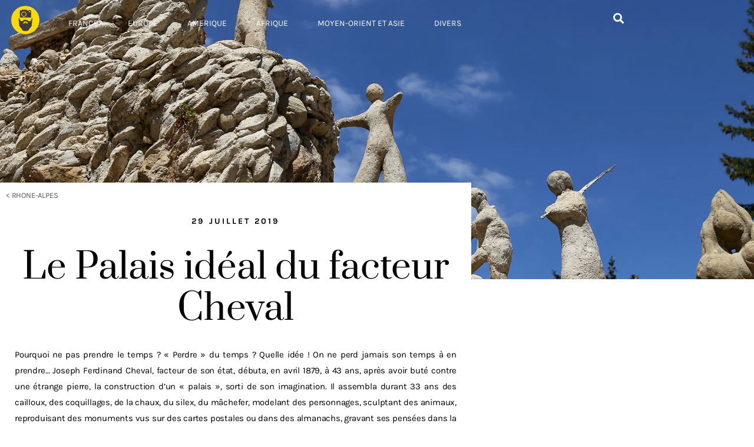

--- FILE ---
content_type: text/html; charset=UTF-8
request_url: http://dansloeildubarbu.com/2019/07/29/le-palais-ideal-du-facteur-cheval/
body_size: 49280
content:
<!DOCTYPE html>
<html lang="fr-FR">
<head>
	<meta charset="UTF-8">
	<meta name="viewport" content="width=device-width, initial-scale=1.0, viewport-fit=cover" />		<title>Le Palais idéal du facteur Cheval &#8211; Dans l&#039;oeil du barbu</title>
<link href="https://fonts.googleapis.com/css?family=Lato:100,100i,200,200i,300,300i,400,400i,500,500i,600,600i,700,700i,800,800i,900,900i%7COpen+Sans:100,100i,200,200i,300,300i,400,400i,500,500i,600,600i,700,700i,800,800i,900,900i%7CIndie+Flower:100,100i,200,200i,300,300i,400,400i,500,500i,600,600i,700,700i,800,800i,900,900i%7COswald:100,100i,200,200i,300,300i,400,400i,500,500i,600,600i,700,700i,800,800i,900,900i" rel="stylesheet"><meta name='robots' content='max-image-preview:large' />
<link rel='dns-prefetch' href='//secure.gravatar.com' />
<link rel='dns-prefetch' href='//stats.wp.com' />
<link rel='dns-prefetch' href='//v0.wordpress.com' />
<link rel='preconnect' href='//i0.wp.com' />
<link rel='preconnect' href='//c0.wp.com' />
<link rel="alternate" type="application/rss+xml" title="Dans l&#039;oeil du barbu &raquo; Flux" href="http://dansloeildubarbu.com/feed/" />
<link rel="alternate" type="application/rss+xml" title="Dans l&#039;oeil du barbu &raquo; Flux des commentaires" href="http://dansloeildubarbu.com/comments/feed/" />
<script>
window._wpemojiSettings = {"baseUrl":"https:\/\/s.w.org\/images\/core\/emoji\/15.0.3\/72x72\/","ext":".png","svgUrl":"https:\/\/s.w.org\/images\/core\/emoji\/15.0.3\/svg\/","svgExt":".svg","source":{"concatemoji":"http:\/\/dansloeildubarbu.com\/wp-includes\/js\/wp-emoji-release.min.js?ver=6.6.4"}};
/*! This file is auto-generated */
!function(i,n){var o,s,e;function c(e){try{var t={supportTests:e,timestamp:(new Date).valueOf()};sessionStorage.setItem(o,JSON.stringify(t))}catch(e){}}function p(e,t,n){e.clearRect(0,0,e.canvas.width,e.canvas.height),e.fillText(t,0,0);var t=new Uint32Array(e.getImageData(0,0,e.canvas.width,e.canvas.height).data),r=(e.clearRect(0,0,e.canvas.width,e.canvas.height),e.fillText(n,0,0),new Uint32Array(e.getImageData(0,0,e.canvas.width,e.canvas.height).data));return t.every(function(e,t){return e===r[t]})}function u(e,t,n){switch(t){case"flag":return n(e,"\ud83c\udff3\ufe0f\u200d\u26a7\ufe0f","\ud83c\udff3\ufe0f\u200b\u26a7\ufe0f")?!1:!n(e,"\ud83c\uddfa\ud83c\uddf3","\ud83c\uddfa\u200b\ud83c\uddf3")&&!n(e,"\ud83c\udff4\udb40\udc67\udb40\udc62\udb40\udc65\udb40\udc6e\udb40\udc67\udb40\udc7f","\ud83c\udff4\u200b\udb40\udc67\u200b\udb40\udc62\u200b\udb40\udc65\u200b\udb40\udc6e\u200b\udb40\udc67\u200b\udb40\udc7f");case"emoji":return!n(e,"\ud83d\udc26\u200d\u2b1b","\ud83d\udc26\u200b\u2b1b")}return!1}function f(e,t,n){var r="undefined"!=typeof WorkerGlobalScope&&self instanceof WorkerGlobalScope?new OffscreenCanvas(300,150):i.createElement("canvas"),a=r.getContext("2d",{willReadFrequently:!0}),o=(a.textBaseline="top",a.font="600 32px Arial",{});return e.forEach(function(e){o[e]=t(a,e,n)}),o}function t(e){var t=i.createElement("script");t.src=e,t.defer=!0,i.head.appendChild(t)}"undefined"!=typeof Promise&&(o="wpEmojiSettingsSupports",s=["flag","emoji"],n.supports={everything:!0,everythingExceptFlag:!0},e=new Promise(function(e){i.addEventListener("DOMContentLoaded",e,{once:!0})}),new Promise(function(t){var n=function(){try{var e=JSON.parse(sessionStorage.getItem(o));if("object"==typeof e&&"number"==typeof e.timestamp&&(new Date).valueOf()<e.timestamp+604800&&"object"==typeof e.supportTests)return e.supportTests}catch(e){}return null}();if(!n){if("undefined"!=typeof Worker&&"undefined"!=typeof OffscreenCanvas&&"undefined"!=typeof URL&&URL.createObjectURL&&"undefined"!=typeof Blob)try{var e="postMessage("+f.toString()+"("+[JSON.stringify(s),u.toString(),p.toString()].join(",")+"));",r=new Blob([e],{type:"text/javascript"}),a=new Worker(URL.createObjectURL(r),{name:"wpTestEmojiSupports"});return void(a.onmessage=function(e){c(n=e.data),a.terminate(),t(n)})}catch(e){}c(n=f(s,u,p))}t(n)}).then(function(e){for(var t in e)n.supports[t]=e[t],n.supports.everything=n.supports.everything&&n.supports[t],"flag"!==t&&(n.supports.everythingExceptFlag=n.supports.everythingExceptFlag&&n.supports[t]);n.supports.everythingExceptFlag=n.supports.everythingExceptFlag&&!n.supports.flag,n.DOMReady=!1,n.readyCallback=function(){n.DOMReady=!0}}).then(function(){return e}).then(function(){var e;n.supports.everything||(n.readyCallback(),(e=n.source||{}).concatemoji?t(e.concatemoji):e.wpemoji&&e.twemoji&&(t(e.twemoji),t(e.wpemoji)))}))}((window,document),window._wpemojiSettings);
</script>
<link rel='stylesheet' id='twentynineteen-jetpack-css' href='https://c0.wp.com/p/jetpack/14.5/modules/theme-tools/compat/twentynineteen.css' media='all' />
<link rel='stylesheet' id='layerslider-css' href='http://dansloeildubarbu.com/wp-content/plugins/LayerSlider/assets/static/layerslider/css/layerslider.css?ver=8.1.2' media='all' />
<style id='wp-emoji-styles-inline-css'>

	img.wp-smiley, img.emoji {
		display: inline !important;
		border: none !important;
		box-shadow: none !important;
		height: 1em !important;
		width: 1em !important;
		margin: 0 0.07em !important;
		vertical-align: -0.1em !important;
		background: none !important;
		padding: 0 !important;
	}
</style>
<link rel='stylesheet' id='wp-block-library-css' href='https://c0.wp.com/c/6.6.4/wp-includes/css/dist/block-library/style.min.css' media='all' />
<style id='wp-block-library-theme-inline-css'>
.wp-block-audio :where(figcaption){color:#555;font-size:13px;text-align:center}.is-dark-theme .wp-block-audio :where(figcaption){color:#ffffffa6}.wp-block-audio{margin:0 0 1em}.wp-block-code{border:1px solid #ccc;border-radius:4px;font-family:Menlo,Consolas,monaco,monospace;padding:.8em 1em}.wp-block-embed :where(figcaption){color:#555;font-size:13px;text-align:center}.is-dark-theme .wp-block-embed :where(figcaption){color:#ffffffa6}.wp-block-embed{margin:0 0 1em}.blocks-gallery-caption{color:#555;font-size:13px;text-align:center}.is-dark-theme .blocks-gallery-caption{color:#ffffffa6}:root :where(.wp-block-image figcaption){color:#555;font-size:13px;text-align:center}.is-dark-theme :root :where(.wp-block-image figcaption){color:#ffffffa6}.wp-block-image{margin:0 0 1em}.wp-block-pullquote{border-bottom:4px solid;border-top:4px solid;color:currentColor;margin-bottom:1.75em}.wp-block-pullquote cite,.wp-block-pullquote footer,.wp-block-pullquote__citation{color:currentColor;font-size:.8125em;font-style:normal;text-transform:uppercase}.wp-block-quote{border-left:.25em solid;margin:0 0 1.75em;padding-left:1em}.wp-block-quote cite,.wp-block-quote footer{color:currentColor;font-size:.8125em;font-style:normal;position:relative}.wp-block-quote.has-text-align-right{border-left:none;border-right:.25em solid;padding-left:0;padding-right:1em}.wp-block-quote.has-text-align-center{border:none;padding-left:0}.wp-block-quote.is-large,.wp-block-quote.is-style-large,.wp-block-quote.is-style-plain{border:none}.wp-block-search .wp-block-search__label{font-weight:700}.wp-block-search__button{border:1px solid #ccc;padding:.375em .625em}:where(.wp-block-group.has-background){padding:1.25em 2.375em}.wp-block-separator.has-css-opacity{opacity:.4}.wp-block-separator{border:none;border-bottom:2px solid;margin-left:auto;margin-right:auto}.wp-block-separator.has-alpha-channel-opacity{opacity:1}.wp-block-separator:not(.is-style-wide):not(.is-style-dots){width:100px}.wp-block-separator.has-background:not(.is-style-dots){border-bottom:none;height:1px}.wp-block-separator.has-background:not(.is-style-wide):not(.is-style-dots){height:2px}.wp-block-table{margin:0 0 1em}.wp-block-table td,.wp-block-table th{word-break:normal}.wp-block-table :where(figcaption){color:#555;font-size:13px;text-align:center}.is-dark-theme .wp-block-table :where(figcaption){color:#ffffffa6}.wp-block-video :where(figcaption){color:#555;font-size:13px;text-align:center}.is-dark-theme .wp-block-video :where(figcaption){color:#ffffffa6}.wp-block-video{margin:0 0 1em}:root :where(.wp-block-template-part.has-background){margin-bottom:0;margin-top:0;padding:1.25em 2.375em}
</style>
<link rel='stylesheet' id='swiper-css-css' href='http://dansloeildubarbu.com/wp-content/plugins/instagram-widget-by-wpzoom/dist/styles/library/swiper.css?ver=7.4.1' media='all' />
<link rel='stylesheet' id='dashicons-css' href='https://c0.wp.com/c/6.6.4/wp-includes/css/dashicons.min.css' media='all' />
<link rel='stylesheet' id='magnific-popup-css' href='http://dansloeildubarbu.com/wp-content/plugins/instagram-widget-by-wpzoom/dist/styles/library/magnific-popup.css?ver=2.3.2' media='all' />
<link rel='stylesheet' id='wpz-insta_block-frontend-style-css' href='http://dansloeildubarbu.com/wp-content/plugins/instagram-widget-by-wpzoom/dist/styles/frontend/index.css?ver=css-4b331c57b581' media='all' />
<link rel='stylesheet' id='mediaelement-css' href='https://c0.wp.com/c/6.6.4/wp-includes/js/mediaelement/mediaelementplayer-legacy.min.css' media='all' />
<link rel='stylesheet' id='wp-mediaelement-css' href='https://c0.wp.com/c/6.6.4/wp-includes/js/mediaelement/wp-mediaelement.min.css' media='all' />
<style id='jetpack-sharing-buttons-style-inline-css'>
.jetpack-sharing-buttons__services-list{display:flex;flex-direction:row;flex-wrap:wrap;gap:0;list-style-type:none;margin:5px;padding:0}.jetpack-sharing-buttons__services-list.has-small-icon-size{font-size:12px}.jetpack-sharing-buttons__services-list.has-normal-icon-size{font-size:16px}.jetpack-sharing-buttons__services-list.has-large-icon-size{font-size:24px}.jetpack-sharing-buttons__services-list.has-huge-icon-size{font-size:36px}@media print{.jetpack-sharing-buttons__services-list{display:none!important}}.editor-styles-wrapper .wp-block-jetpack-sharing-buttons{gap:0;padding-inline-start:0}ul.jetpack-sharing-buttons__services-list.has-background{padding:1.25em 2.375em}
</style>
<style id='classic-theme-styles-inline-css'>
/*! This file is auto-generated */
.wp-block-button__link{color:#fff;background-color:#32373c;border-radius:9999px;box-shadow:none;text-decoration:none;padding:calc(.667em + 2px) calc(1.333em + 2px);font-size:1.125em}.wp-block-file__button{background:#32373c;color:#fff;text-decoration:none}
</style>
<style id='global-styles-inline-css'>
:root{--wp--preset--aspect-ratio--square: 1;--wp--preset--aspect-ratio--4-3: 4/3;--wp--preset--aspect-ratio--3-4: 3/4;--wp--preset--aspect-ratio--3-2: 3/2;--wp--preset--aspect-ratio--2-3: 2/3;--wp--preset--aspect-ratio--16-9: 16/9;--wp--preset--aspect-ratio--9-16: 9/16;--wp--preset--color--black: #000000;--wp--preset--color--cyan-bluish-gray: #abb8c3;--wp--preset--color--white: #FFF;--wp--preset--color--pale-pink: #f78da7;--wp--preset--color--vivid-red: #cf2e2e;--wp--preset--color--luminous-vivid-orange: #ff6900;--wp--preset--color--luminous-vivid-amber: #fcb900;--wp--preset--color--light-green-cyan: #7bdcb5;--wp--preset--color--vivid-green-cyan: #00d084;--wp--preset--color--pale-cyan-blue: #8ed1fc;--wp--preset--color--vivid-cyan-blue: #0693e3;--wp--preset--color--vivid-purple: #9b51e0;--wp--preset--color--primary: #0073a8;--wp--preset--color--secondary: #005075;--wp--preset--color--dark-gray: #111;--wp--preset--color--light-gray: #767676;--wp--preset--gradient--vivid-cyan-blue-to-vivid-purple: linear-gradient(135deg,rgba(6,147,227,1) 0%,rgb(155,81,224) 100%);--wp--preset--gradient--light-green-cyan-to-vivid-green-cyan: linear-gradient(135deg,rgb(122,220,180) 0%,rgb(0,208,130) 100%);--wp--preset--gradient--luminous-vivid-amber-to-luminous-vivid-orange: linear-gradient(135deg,rgba(252,185,0,1) 0%,rgba(255,105,0,1) 100%);--wp--preset--gradient--luminous-vivid-orange-to-vivid-red: linear-gradient(135deg,rgba(255,105,0,1) 0%,rgb(207,46,46) 100%);--wp--preset--gradient--very-light-gray-to-cyan-bluish-gray: linear-gradient(135deg,rgb(238,238,238) 0%,rgb(169,184,195) 100%);--wp--preset--gradient--cool-to-warm-spectrum: linear-gradient(135deg,rgb(74,234,220) 0%,rgb(151,120,209) 20%,rgb(207,42,186) 40%,rgb(238,44,130) 60%,rgb(251,105,98) 80%,rgb(254,248,76) 100%);--wp--preset--gradient--blush-light-purple: linear-gradient(135deg,rgb(255,206,236) 0%,rgb(152,150,240) 100%);--wp--preset--gradient--blush-bordeaux: linear-gradient(135deg,rgb(254,205,165) 0%,rgb(254,45,45) 50%,rgb(107,0,62) 100%);--wp--preset--gradient--luminous-dusk: linear-gradient(135deg,rgb(255,203,112) 0%,rgb(199,81,192) 50%,rgb(65,88,208) 100%);--wp--preset--gradient--pale-ocean: linear-gradient(135deg,rgb(255,245,203) 0%,rgb(182,227,212) 50%,rgb(51,167,181) 100%);--wp--preset--gradient--electric-grass: linear-gradient(135deg,rgb(202,248,128) 0%,rgb(113,206,126) 100%);--wp--preset--gradient--midnight: linear-gradient(135deg,rgb(2,3,129) 0%,rgb(40,116,252) 100%);--wp--preset--font-size--small: 19.5px;--wp--preset--font-size--medium: 20px;--wp--preset--font-size--large: 36.5px;--wp--preset--font-size--x-large: 42px;--wp--preset--font-size--normal: 22px;--wp--preset--font-size--huge: 49.5px;--wp--preset--spacing--20: 0.44rem;--wp--preset--spacing--30: 0.67rem;--wp--preset--spacing--40: 1rem;--wp--preset--spacing--50: 1.5rem;--wp--preset--spacing--60: 2.25rem;--wp--preset--spacing--70: 3.38rem;--wp--preset--spacing--80: 5.06rem;--wp--preset--shadow--natural: 6px 6px 9px rgba(0, 0, 0, 0.2);--wp--preset--shadow--deep: 12px 12px 50px rgba(0, 0, 0, 0.4);--wp--preset--shadow--sharp: 6px 6px 0px rgba(0, 0, 0, 0.2);--wp--preset--shadow--outlined: 6px 6px 0px -3px rgba(255, 255, 255, 1), 6px 6px rgba(0, 0, 0, 1);--wp--preset--shadow--crisp: 6px 6px 0px rgba(0, 0, 0, 1);}:where(.is-layout-flex){gap: 0.5em;}:where(.is-layout-grid){gap: 0.5em;}body .is-layout-flex{display: flex;}.is-layout-flex{flex-wrap: wrap;align-items: center;}.is-layout-flex > :is(*, div){margin: 0;}body .is-layout-grid{display: grid;}.is-layout-grid > :is(*, div){margin: 0;}:where(.wp-block-columns.is-layout-flex){gap: 2em;}:where(.wp-block-columns.is-layout-grid){gap: 2em;}:where(.wp-block-post-template.is-layout-flex){gap: 1.25em;}:where(.wp-block-post-template.is-layout-grid){gap: 1.25em;}.has-black-color{color: var(--wp--preset--color--black) !important;}.has-cyan-bluish-gray-color{color: var(--wp--preset--color--cyan-bluish-gray) !important;}.has-white-color{color: var(--wp--preset--color--white) !important;}.has-pale-pink-color{color: var(--wp--preset--color--pale-pink) !important;}.has-vivid-red-color{color: var(--wp--preset--color--vivid-red) !important;}.has-luminous-vivid-orange-color{color: var(--wp--preset--color--luminous-vivid-orange) !important;}.has-luminous-vivid-amber-color{color: var(--wp--preset--color--luminous-vivid-amber) !important;}.has-light-green-cyan-color{color: var(--wp--preset--color--light-green-cyan) !important;}.has-vivid-green-cyan-color{color: var(--wp--preset--color--vivid-green-cyan) !important;}.has-pale-cyan-blue-color{color: var(--wp--preset--color--pale-cyan-blue) !important;}.has-vivid-cyan-blue-color{color: var(--wp--preset--color--vivid-cyan-blue) !important;}.has-vivid-purple-color{color: var(--wp--preset--color--vivid-purple) !important;}.has-black-background-color{background-color: var(--wp--preset--color--black) !important;}.has-cyan-bluish-gray-background-color{background-color: var(--wp--preset--color--cyan-bluish-gray) !important;}.has-white-background-color{background-color: var(--wp--preset--color--white) !important;}.has-pale-pink-background-color{background-color: var(--wp--preset--color--pale-pink) !important;}.has-vivid-red-background-color{background-color: var(--wp--preset--color--vivid-red) !important;}.has-luminous-vivid-orange-background-color{background-color: var(--wp--preset--color--luminous-vivid-orange) !important;}.has-luminous-vivid-amber-background-color{background-color: var(--wp--preset--color--luminous-vivid-amber) !important;}.has-light-green-cyan-background-color{background-color: var(--wp--preset--color--light-green-cyan) !important;}.has-vivid-green-cyan-background-color{background-color: var(--wp--preset--color--vivid-green-cyan) !important;}.has-pale-cyan-blue-background-color{background-color: var(--wp--preset--color--pale-cyan-blue) !important;}.has-vivid-cyan-blue-background-color{background-color: var(--wp--preset--color--vivid-cyan-blue) !important;}.has-vivid-purple-background-color{background-color: var(--wp--preset--color--vivid-purple) !important;}.has-black-border-color{border-color: var(--wp--preset--color--black) !important;}.has-cyan-bluish-gray-border-color{border-color: var(--wp--preset--color--cyan-bluish-gray) !important;}.has-white-border-color{border-color: var(--wp--preset--color--white) !important;}.has-pale-pink-border-color{border-color: var(--wp--preset--color--pale-pink) !important;}.has-vivid-red-border-color{border-color: var(--wp--preset--color--vivid-red) !important;}.has-luminous-vivid-orange-border-color{border-color: var(--wp--preset--color--luminous-vivid-orange) !important;}.has-luminous-vivid-amber-border-color{border-color: var(--wp--preset--color--luminous-vivid-amber) !important;}.has-light-green-cyan-border-color{border-color: var(--wp--preset--color--light-green-cyan) !important;}.has-vivid-green-cyan-border-color{border-color: var(--wp--preset--color--vivid-green-cyan) !important;}.has-pale-cyan-blue-border-color{border-color: var(--wp--preset--color--pale-cyan-blue) !important;}.has-vivid-cyan-blue-border-color{border-color: var(--wp--preset--color--vivid-cyan-blue) !important;}.has-vivid-purple-border-color{border-color: var(--wp--preset--color--vivid-purple) !important;}.has-vivid-cyan-blue-to-vivid-purple-gradient-background{background: var(--wp--preset--gradient--vivid-cyan-blue-to-vivid-purple) !important;}.has-light-green-cyan-to-vivid-green-cyan-gradient-background{background: var(--wp--preset--gradient--light-green-cyan-to-vivid-green-cyan) !important;}.has-luminous-vivid-amber-to-luminous-vivid-orange-gradient-background{background: var(--wp--preset--gradient--luminous-vivid-amber-to-luminous-vivid-orange) !important;}.has-luminous-vivid-orange-to-vivid-red-gradient-background{background: var(--wp--preset--gradient--luminous-vivid-orange-to-vivid-red) !important;}.has-very-light-gray-to-cyan-bluish-gray-gradient-background{background: var(--wp--preset--gradient--very-light-gray-to-cyan-bluish-gray) !important;}.has-cool-to-warm-spectrum-gradient-background{background: var(--wp--preset--gradient--cool-to-warm-spectrum) !important;}.has-blush-light-purple-gradient-background{background: var(--wp--preset--gradient--blush-light-purple) !important;}.has-blush-bordeaux-gradient-background{background: var(--wp--preset--gradient--blush-bordeaux) !important;}.has-luminous-dusk-gradient-background{background: var(--wp--preset--gradient--luminous-dusk) !important;}.has-pale-ocean-gradient-background{background: var(--wp--preset--gradient--pale-ocean) !important;}.has-electric-grass-gradient-background{background: var(--wp--preset--gradient--electric-grass) !important;}.has-midnight-gradient-background{background: var(--wp--preset--gradient--midnight) !important;}.has-small-font-size{font-size: var(--wp--preset--font-size--small) !important;}.has-medium-font-size{font-size: var(--wp--preset--font-size--medium) !important;}.has-large-font-size{font-size: var(--wp--preset--font-size--large) !important;}.has-x-large-font-size{font-size: var(--wp--preset--font-size--x-large) !important;}
:where(.wp-block-post-template.is-layout-flex){gap: 1.25em;}:where(.wp-block-post-template.is-layout-grid){gap: 1.25em;}
:where(.wp-block-columns.is-layout-flex){gap: 2em;}:where(.wp-block-columns.is-layout-grid){gap: 2em;}
:root :where(.wp-block-pullquote){font-size: 1.5em;line-height: 1.6;}
</style>
<link rel='stylesheet' id='bodhi-svgs-attachment-css' href='http://dansloeildubarbu.com/wp-content/plugins/svg-support/css/svgs-attachment.css' media='all' />
<link rel='stylesheet' id='twentynineteen-style-css' href='http://dansloeildubarbu.com/wp-content/themes/twentynineteen/style.css?ver=2.9' media='all' />
<style id='twentynineteen-style-inline-css'>
.comments-link { clip: rect(1px, 1px, 1px, 1px); height: 1px; position: absolute; overflow: hidden; width: 1px; }
</style>
<link rel='stylesheet' id='twentynineteen-print-style-css' href='http://dansloeildubarbu.com/wp-content/themes/twentynineteen/print.css?ver=2.9' media='print' />
<link rel='stylesheet' id='jgb-styles-css' href='http://dansloeildubarbu.com/wp-content/plugins/jetgridbuilder/assets/css/jgb-styles.css?ver=1.1.5' media='all' />
<link rel='stylesheet' id='elementor-frontend-css' href='http://dansloeildubarbu.com/wp-content/plugins/elementor/assets/css/frontend.min.css?ver=3.34.2' media='all' />
<style id='elementor-frontend-inline-css'>
.elementor-19635 .elementor-element.elementor-element-71265730:not(.elementor-motion-effects-element-type-background), .elementor-19635 .elementor-element.elementor-element-71265730 > .elementor-motion-effects-container > .elementor-motion-effects-layer{background-image:url("https://i0.wp.com/dansloeildubarbu.com/wp-content/uploads/2019/07/IMG_8376.jpg?fit=2000%2C1333");}
</style>
<link rel='stylesheet' id='widget-image-css' href='http://dansloeildubarbu.com/wp-content/plugins/elementor/assets/css/widget-image.min.css?ver=3.34.2' media='all' />
<link rel='stylesheet' id='widget-nav-menu-css' href='http://dansloeildubarbu.com/wp-content/plugins/elementor-pro/assets/css/widget-nav-menu.min.css?ver=3.31.0' media='all' />
<link rel='stylesheet' id='widget-search-form-css' href='http://dansloeildubarbu.com/wp-content/plugins/elementor-pro/assets/css/widget-search-form.min.css?ver=3.31.0' media='all' />
<link rel='stylesheet' id='elementor-icons-shared-0-css' href='http://dansloeildubarbu.com/wp-content/plugins/elementor/assets/lib/font-awesome/css/fontawesome.min.css?ver=5.15.3' media='all' />
<link rel='stylesheet' id='elementor-icons-fa-solid-css' href='http://dansloeildubarbu.com/wp-content/plugins/elementor/assets/lib/font-awesome/css/solid.min.css?ver=5.15.3' media='all' />
<link rel='stylesheet' id='widget-social-icons-css' href='http://dansloeildubarbu.com/wp-content/plugins/elementor/assets/css/widget-social-icons.min.css?ver=3.34.2' media='all' />
<link rel='stylesheet' id='e-apple-webkit-css' href='http://dansloeildubarbu.com/wp-content/plugins/elementor/assets/css/conditionals/apple-webkit.min.css?ver=3.34.2' media='all' />
<link rel='stylesheet' id='widget-post-info-css' href='http://dansloeildubarbu.com/wp-content/plugins/elementor-pro/assets/css/widget-post-info.min.css?ver=3.31.0' media='all' />
<link rel='stylesheet' id='widget-icon-list-css' href='http://dansloeildubarbu.com/wp-content/plugins/elementor/assets/css/widget-icon-list.min.css?ver=3.34.2' media='all' />
<link rel='stylesheet' id='elementor-icons-fa-regular-css' href='http://dansloeildubarbu.com/wp-content/plugins/elementor/assets/lib/font-awesome/css/regular.min.css?ver=5.15.3' media='all' />
<link rel='stylesheet' id='widget-heading-css' href='http://dansloeildubarbu.com/wp-content/plugins/elementor/assets/css/widget-heading.min.css?ver=3.34.2' media='all' />
<link rel='stylesheet' id='swiper-css' href='http://dansloeildubarbu.com/wp-content/plugins/elementor/assets/lib/swiper/v8/css/swiper.min.css?ver=8.4.5' media='all' />
<link rel='stylesheet' id='e-swiper-css' href='http://dansloeildubarbu.com/wp-content/plugins/elementor/assets/css/conditionals/e-swiper.min.css?ver=3.34.2' media='all' />
<link rel='stylesheet' id='widget-gallery-css' href='http://dansloeildubarbu.com/wp-content/plugins/elementor-pro/assets/css/widget-gallery.min.css?ver=3.31.0' media='all' />
<link rel='stylesheet' id='elementor-gallery-css' href='http://dansloeildubarbu.com/wp-content/plugins/elementor/assets/lib/e-gallery/css/e-gallery.min.css?ver=1.2.0' media='all' />
<link rel='stylesheet' id='e-transitions-css' href='http://dansloeildubarbu.com/wp-content/plugins/elementor-pro/assets/css/conditionals/transitions.min.css?ver=3.31.0' media='all' />
<link rel='stylesheet' id='widget-post-navigation-css' href='http://dansloeildubarbu.com/wp-content/plugins/elementor-pro/assets/css/widget-post-navigation.min.css?ver=3.31.0' media='all' />
<link rel='stylesheet' id='elementor-icons-css' href='http://dansloeildubarbu.com/wp-content/plugins/elementor/assets/lib/eicons/css/elementor-icons.min.css?ver=5.46.0' media='all' />
<link rel='stylesheet' id='elementor-post-19639-css' href='http://dansloeildubarbu.com/wp-content/uploads/elementor/css/post-19639.css?ver=1769048816' media='all' />
<link rel='stylesheet' id='elementor-post-19760-css' href='http://dansloeildubarbu.com/wp-content/uploads/elementor/css/post-19760.css?ver=1769048816' media='all' />
<link rel='stylesheet' id='elementor-post-20323-css' href='http://dansloeildubarbu.com/wp-content/uploads/elementor/css/post-20323.css?ver=1769048816' media='all' />
<link rel='stylesheet' id='elementor-post-19635-css' href='http://dansloeildubarbu.com/wp-content/uploads/elementor/css/post-19635.css?ver=1769049716' media='all' />
<link rel='stylesheet' id='elementor-gf-local-prata-css' href='http://dansloeildubarbu.com/wp-content/uploads/elementor/google-fonts/css/prata.css?ver=1742221420' media='all' />
<link rel='stylesheet' id='elementor-gf-local-karla-css' href='http://dansloeildubarbu.com/wp-content/uploads/elementor/google-fonts/css/karla.css?ver=1742221421' media='all' />
<link rel='stylesheet' id='elementor-icons-fa-brands-css' href='http://dansloeildubarbu.com/wp-content/plugins/elementor/assets/lib/font-awesome/css/brands.min.css?ver=5.15.3' media='all' />
<script src="https://c0.wp.com/c/6.6.4/wp-includes/js/jquery/jquery.min.js" id="jquery-core-js"></script>
<script src="https://c0.wp.com/c/6.6.4/wp-includes/js/jquery/jquery-migrate.min.js" id="jquery-migrate-js"></script>
<script id="layerslider-utils-js-extra">
var LS_Meta = {"v":"8.1.2","fixGSAP":"1"};
</script>
<script src="http://dansloeildubarbu.com/wp-content/plugins/LayerSlider/assets/static/layerslider/js/layerslider.utils.js?ver=8.1.2" id="layerslider-utils-js"></script>
<script src="http://dansloeildubarbu.com/wp-content/plugins/LayerSlider/assets/static/layerslider/js/layerslider.kreaturamedia.jquery.js?ver=8.1.2" id="layerslider-js"></script>
<script src="http://dansloeildubarbu.com/wp-content/plugins/LayerSlider/assets/static/layerslider/js/layerslider.transitions.js?ver=8.1.2" id="layerslider-transitions-js"></script>
<script src="https://c0.wp.com/c/6.6.4/wp-includes/js/underscore.min.js" id="underscore-js"></script>
<script id="wp-util-js-extra">
var _wpUtilSettings = {"ajax":{"url":"\/wp-admin\/admin-ajax.php"}};
</script>
<script src="https://c0.wp.com/c/6.6.4/wp-includes/js/wp-util.min.js" id="wp-util-js"></script>
<script src="http://dansloeildubarbu.com/wp-content/plugins/instagram-widget-by-wpzoom/dist/scripts/library/magnific-popup.js?ver=1768487159" id="magnific-popup-js"></script>
<script src="http://dansloeildubarbu.com/wp-content/plugins/instagram-widget-by-wpzoom/dist/scripts/library/swiper.js?ver=7.4.1" id="swiper-js-js"></script>
<script src="http://dansloeildubarbu.com/wp-content/plugins/instagram-widget-by-wpzoom/dist/scripts/frontend/block.js?ver=6c9dcb21b2da662ca82d" id="wpz-insta_block-frontend-script-js"></script>
<script src="http://dansloeildubarbu.com/wp-content/themes/twentynineteen/js/priority-menu.js?ver=20200129" id="twentynineteen-priority-menu-js" defer data-wp-strategy="defer"></script>
<meta name="generator" content="Powered by LayerSlider 8.1.2 - Build Heros, Sliders, and Popups. Create Animations and Beautiful, Rich Web Content as Easy as Never Before on WordPress." />
<!-- LayerSlider updates and docs at: https://layerslider.com -->
<link rel="https://api.w.org/" href="http://dansloeildubarbu.com/wp-json/" /><link rel="alternate" title="JSON" type="application/json" href="http://dansloeildubarbu.com/wp-json/wp/v2/posts/18066" /><link rel="EditURI" type="application/rsd+xml" title="RSD" href="http://dansloeildubarbu.com/xmlrpc.php?rsd" />
<meta name="generator" content="WordPress 6.6.4" />
<link rel="canonical" href="http://dansloeildubarbu.com/2019/07/29/le-palais-ideal-du-facteur-cheval/" />
<link rel='shortlink' href='https://wp.me/p6tled-4Ho' />
<link rel="alternate" title="oEmbed (JSON)" type="application/json+oembed" href="http://dansloeildubarbu.com/wp-json/oembed/1.0/embed?url=http%3A%2F%2Fdansloeildubarbu.com%2F2019%2F07%2F29%2Fle-palais-ideal-du-facteur-cheval%2F" />
<link rel="alternate" title="oEmbed (XML)" type="text/xml+oembed" href="http://dansloeildubarbu.com/wp-json/oembed/1.0/embed?url=http%3A%2F%2Fdansloeildubarbu.com%2F2019%2F07%2F29%2Fle-palais-ideal-du-facteur-cheval%2F&#038;format=xml" />
	<style>img#wpstats{display:none}</style>
		<meta name="generator" content="Elementor 3.34.2; features: additional_custom_breakpoints; settings: css_print_method-external, google_font-enabled, font_display-auto">
			<style>
				.e-con.e-parent:nth-of-type(n+4):not(.e-lazyloaded):not(.e-no-lazyload),
				.e-con.e-parent:nth-of-type(n+4):not(.e-lazyloaded):not(.e-no-lazyload) * {
					background-image: none !important;
				}
				@media screen and (max-height: 1024px) {
					.e-con.e-parent:nth-of-type(n+3):not(.e-lazyloaded):not(.e-no-lazyload),
					.e-con.e-parent:nth-of-type(n+3):not(.e-lazyloaded):not(.e-no-lazyload) * {
						background-image: none !important;
					}
				}
				@media screen and (max-height: 640px) {
					.e-con.e-parent:nth-of-type(n+2):not(.e-lazyloaded):not(.e-no-lazyload),
					.e-con.e-parent:nth-of-type(n+2):not(.e-lazyloaded):not(.e-no-lazyload) * {
						background-image: none !important;
					}
				}
			</style>
			
<!-- Jetpack Open Graph Tags -->
<meta property="og:type" content="article" />
<meta property="og:title" content="Le Palais idéal du facteur Cheval" />
<meta property="og:url" content="http://dansloeildubarbu.com/2019/07/29/le-palais-ideal-du-facteur-cheval/" />
<meta property="og:description" content="Pourquoi ne pas prendre le temps ? « Perdre » du temps ? Quelle idée ! On ne perd jamais son temps à en prendre&#8230; Louis Ferdinand Cheval, facteur de son état, débutât, en avril 1879, à 43 ans,…" />
<meta property="article:published_time" content="2019-07-28T23:30:57+00:00" />
<meta property="article:modified_time" content="2020-09-29T11:17:37+00:00" />
<meta property="og:site_name" content="Dans l&#039;oeil du barbu" />
<meta property="og:image" content="https://i0.wp.com/dansloeildubarbu.com/wp-content/uploads/2019/07/IMG_8376.jpg?fit=1200%2C800" />
<meta property="og:image:width" content="1200" />
<meta property="og:image:height" content="800" />
<meta property="og:image:alt" content="" />
<meta property="og:locale" content="fr_FR" />
<meta name="twitter:text:title" content="Le Palais idéal du facteur Cheval" />
<meta name="twitter:image" content="https://i0.wp.com/dansloeildubarbu.com/wp-content/uploads/2019/07/IMG_8376.jpg?fit=1200%2C800&#038;w=640" />
<meta name="twitter:card" content="summary_large_image" />

<!-- End Jetpack Open Graph Tags -->
<link rel="icon" href="https://i0.wp.com/dansloeildubarbu.com/wp-content/uploads/2015/10/cropped-logo-02.png?fit=32%2C32" sizes="32x32" />
<link rel="icon" href="https://i0.wp.com/dansloeildubarbu.com/wp-content/uploads/2015/10/cropped-logo-02.png?fit=192%2C192" sizes="192x192" />
<link rel="apple-touch-icon" href="https://i0.wp.com/dansloeildubarbu.com/wp-content/uploads/2015/10/cropped-logo-02.png?fit=180%2C180" />
<meta name="msapplication-TileImage" content="https://i0.wp.com/dansloeildubarbu.com/wp-content/uploads/2015/10/cropped-logo-02.png?fit=270%2C270" />
		<style id="wp-custom-css">
			hr {
  border-top: 1px dashed black;
}
		</style>
		</head>
<body class="post-template-default single single-post postid-18066 single-format-standard wp-custom-logo wp-embed-responsive singular image-filters-enabled comment-hidden elementor-default elementor-template-full-width elementor-kit-19639 elementor-page-19635">
		<header data-elementor-type="header" data-elementor-id="19760" class="elementor elementor-19760 elementor-location-header" data-elementor-post-type="elementor_library">
					<section class="elementor-section elementor-top-section elementor-element elementor-element-68fb1ff2 elementor-section-boxed elementor-section-height-default elementor-section-height-default" data-id="68fb1ff2" data-element_type="section" data-settings="{&quot;background_background&quot;:&quot;classic&quot;}">
						<div class="elementor-container elementor-column-gap-default">
					<div class="elementor-column elementor-col-33 elementor-top-column elementor-element elementor-element-783bd4ee" data-id="783bd4ee" data-element_type="column">
			<div class="elementor-widget-wrap elementor-element-populated">
						<div class="elementor-element elementor-element-728e4d82 elementor-widget elementor-widget-theme-site-logo elementor-widget-image" data-id="728e4d82" data-element_type="widget" data-widget_type="theme-site-logo.default">
				<div class="elementor-widget-container">
											<a href="http://dansloeildubarbu.com">
			<img src="http://dansloeildubarbu.com/wp-content/uploads/2020/09/Logo-dans-loeil-du-barbu.svg" title="Logo-dans-loeil-du-barbu" alt="Logo-dans-loeil-du-barbu" loading="lazy" />				</a>
											</div>
				</div>
					</div>
		</div>
				<div class="elementor-column elementor-col-33 elementor-top-column elementor-element elementor-element-5fd88844" data-id="5fd88844" data-element_type="column">
			<div class="elementor-widget-wrap elementor-element-populated">
						<div class="elementor-element elementor-element-5be9f264 elementor-nav-menu__align-start elementor-nav-menu--stretch elementor-nav-menu--dropdown-tablet elementor-nav-menu__text-align-aside elementor-nav-menu--toggle elementor-nav-menu--burger elementor-widget elementor-widget-nav-menu" data-id="5be9f264" data-element_type="widget" data-settings="{&quot;full_width&quot;:&quot;stretch&quot;,&quot;submenu_icon&quot;:{&quot;value&quot;:&quot;&lt;i class=\&quot;\&quot;&gt;&lt;\/i&gt;&quot;,&quot;library&quot;:&quot;&quot;},&quot;layout&quot;:&quot;horizontal&quot;,&quot;toggle&quot;:&quot;burger&quot;}" data-widget_type="nav-menu.default">
				<div class="elementor-widget-container">
								<nav aria-label="Menu" class="elementor-nav-menu--main elementor-nav-menu__container elementor-nav-menu--layout-horizontal e--pointer-none">
				<ul id="menu-1-5be9f264" class="elementor-nav-menu"><li class="menu-item menu-item-type-custom menu-item-object-custom current-menu-ancestor current-menu-parent menu-item-has-children menu-item-20745"><a href="#" aria-haspopup="true" aria-expanded="false" class="elementor-item elementor-item-anchor">France</a>
<ul class="sub-menu elementor-nav-menu--dropdown">
	<li class="menu-item menu-item-type-taxonomy menu-item-object-category menu-item-21935"><a href="http://dansloeildubarbu.com/category/alsace/" class="elementor-sub-item">Alsace</a></li>
	<li class="menu-item menu-item-type-taxonomy menu-item-object-category menu-item-21572"><a href="http://dansloeildubarbu.com/category/auvergne/" class="elementor-sub-item">Auvergne</a></li>
	<li class="menu-item menu-item-type-taxonomy menu-item-object-category menu-item-23938"><a href="http://dansloeildubarbu.com/category/bordeaux/" class="elementor-sub-item">Bordeaux</a></li>
	<li class="menu-item menu-item-type-taxonomy menu-item-object-category menu-item-20330"><a href="http://dansloeildubarbu.com/category/bourgogne/" class="elementor-sub-item">Bourgogne</a></li>
	<li class="menu-item menu-item-type-taxonomy menu-item-object-category menu-item-20332"><a href="http://dansloeildubarbu.com/category/bretagne/" class="elementor-sub-item">Bretagne</a></li>
	<li class="menu-item menu-item-type-taxonomy menu-item-object-category menu-item-23651"><a href="http://dansloeildubarbu.com/category/nord/" class="elementor-sub-item">Hauts-de-France</a></li>
	<li class="menu-item menu-item-type-post_type menu-item-object-post current-menu-item menu-item-18272"><a href="http://dansloeildubarbu.com/2019/07/29/le-palais-ideal-du-facteur-cheval/" aria-current="page" class="elementor-sub-item elementor-item-active">Le Palais idéal</a></li>
	<li class="menu-item menu-item-type-taxonomy menu-item-object-category menu-item-20333"><a href="http://dansloeildubarbu.com/category/loire-atlantique/" class="elementor-sub-item">Loire-Atlantique</a></li>
	<li class="menu-item menu-item-type-taxonomy menu-item-object-category menu-item-25931"><a href="http://dansloeildubarbu.com/category/lorraine/" class="elementor-sub-item">Lorraine</a></li>
	<li class="menu-item menu-item-type-taxonomy menu-item-object-category menu-item-24062"><a href="http://dansloeildubarbu.com/category/lyon/" class="elementor-sub-item">Lyon</a></li>
	<li class="menu-item menu-item-type-taxonomy menu-item-object-category menu-item-20403"><a href="http://dansloeildubarbu.com/category/marseille/" class="elementor-sub-item">Marseille</a></li>
	<li class="menu-item menu-item-type-post_type menu-item-object-post menu-item-25365"><a href="http://dansloeildubarbu.com/2022/07/10/melle/" class="elementor-sub-item">Melle</a></li>
	<li class="menu-item menu-item-type-taxonomy menu-item-object-category menu-item-20335"><a href="http://dansloeildubarbu.com/category/nice/" class="elementor-sub-item">Nice</a></li>
	<li class="menu-item menu-item-type-taxonomy menu-item-object-category menu-item-20336"><a href="http://dansloeildubarbu.com/category/normandie/" class="elementor-sub-item">Normandie</a></li>
	<li class="menu-item menu-item-type-taxonomy menu-item-object-category menu-item-21892"><a href="http://dansloeildubarbu.com/category/paris/" class="elementor-sub-item">Paris</a></li>
	<li class="menu-item menu-item-type-taxonomy menu-item-object-category menu-item-20338"><a href="http://dansloeildubarbu.com/category/midipyrenees/" class="elementor-sub-item">Périgord, Lot, Aveyron</a></li>
	<li class="menu-item menu-item-type-taxonomy menu-item-object-category menu-item-21009"><a href="http://dansloeildubarbu.com/category/provence/" class="elementor-sub-item">Provence, Gard, Vaucluse</a></li>
	<li class="menu-item menu-item-type-taxonomy menu-item-object-category menu-item-20343"><a href="http://dansloeildubarbu.com/category/po/" class="elementor-sub-item">Pyrénées-Orientales</a></li>
</ul>
</li>
<li class="menu-item menu-item-type-custom menu-item-object-custom menu-item-has-children menu-item-20899"><a href="#" aria-haspopup="true" aria-expanded="false" class="elementor-item elementor-item-anchor">Europe</a>
<ul class="sub-menu elementor-nav-menu--dropdown">
	<li class="menu-item menu-item-type-custom menu-item-object-custom menu-item-has-children menu-item-20903"><a href="#" aria-haspopup="true" aria-expanded="false" class="elementor-sub-item elementor-item-anchor">Allemagne</a>
	<ul class="sub-menu elementor-nav-menu--dropdown">
		<li class="menu-item menu-item-type-taxonomy menu-item-object-category menu-item-20467"><a href="http://dansloeildubarbu.com/category/berlin/" class="elementor-sub-item">Berlin</a></li>
		<li class="menu-item menu-item-type-taxonomy menu-item-object-category menu-item-20468"><a href="http://dansloeildubarbu.com/category/baviere/" class="elementor-sub-item">Bavière</a></li>
	</ul>
</li>
	<li class="menu-item menu-item-type-taxonomy menu-item-object-category menu-item-20470"><a href="http://dansloeildubarbu.com/category/amsterdam/" class="elementor-sub-item">Amsterdam</a></li>
	<li class="menu-item menu-item-type-taxonomy menu-item-object-category menu-item-25933"><a href="http://dansloeildubarbu.com/category/andalousie/" class="elementor-sub-item">Andalousie</a></li>
	<li class="menu-item menu-item-type-taxonomy menu-item-object-category menu-item-20494"><a href="http://dansloeildubarbu.com/category/catalogne/" class="elementor-sub-item">Barcelone et la Catalogne</a></li>
	<li class="menu-item menu-item-type-taxonomy menu-item-object-category menu-item-20472"><a href="http://dansloeildubarbu.com/category/ecosse/" class="elementor-sub-item">Ecosse</a></li>
	<li class="menu-item menu-item-type-custom menu-item-object-custom menu-item-has-children menu-item-20904"><a href="#" aria-haspopup="true" aria-expanded="false" class="elementor-sub-item elementor-item-anchor">Grèce</a>
	<ul class="sub-menu elementor-nav-menu--dropdown">
		<li class="menu-item menu-item-type-taxonomy menu-item-object-category menu-item-20613"><a href="http://dansloeildubarbu.com/category/athenes/" class="elementor-sub-item">Athènes</a></li>
		<li class="menu-item menu-item-type-taxonomy menu-item-object-category menu-item-20614"><a href="http://dansloeildubarbu.com/category/crete/" class="elementor-sub-item">Crete</a></li>
		<li class="menu-item menu-item-type-taxonomy menu-item-object-category menu-item-20615"><a href="http://dansloeildubarbu.com/category/cyclades/" class="elementor-sub-item">Cyclades</a></li>
		<li class="menu-item menu-item-type-taxonomy menu-item-object-category menu-item-20616"><a href="http://dansloeildubarbu.com/category/grece-continentale/" class="elementor-sub-item">Grèce continentale</a></li>
		<li class="menu-item menu-item-type-taxonomy menu-item-object-category menu-item-24328"><a href="http://dansloeildubarbu.com/category/peloponese/" class="elementor-sub-item">Péloponnèse</a></li>
	</ul>
</li>
	<li class="menu-item menu-item-type-taxonomy menu-item-object-category menu-item-20617"><a href="http://dansloeildubarbu.com/category/ibiza/" class="elementor-sub-item">Ibiza</a></li>
	<li class="menu-item menu-item-type-taxonomy menu-item-object-category menu-item-20618"><a href="http://dansloeildubarbu.com/category/irlande2019/" class="elementor-sub-item">Irlande</a></li>
	<li class="menu-item menu-item-type-custom menu-item-object-custom menu-item-has-children menu-item-20905"><a href="#" aria-haspopup="true" aria-expanded="false" class="elementor-sub-item elementor-item-anchor">Italie</a>
	<ul class="sub-menu elementor-nav-menu--dropdown">
		<li class="menu-item menu-item-type-taxonomy menu-item-object-category menu-item-20619"><a href="http://dansloeildubarbu.com/category/florence/" class="elementor-sub-item">Florence</a></li>
		<li class="menu-item menu-item-type-taxonomy menu-item-object-category menu-item-20620"><a href="http://dansloeildubarbu.com/category/italie-du-nord/" class="elementor-sub-item">Italie du nord</a></li>
		<li class="menu-item menu-item-type-taxonomy menu-item-object-category menu-item-23615"><a href="http://dansloeildubarbu.com/category/naples-et-la-cote-amalfitaine/" class="elementor-sub-item">Naples et la côte Amalfitaine</a></li>
		<li class="menu-item menu-item-type-taxonomy menu-item-object-category menu-item-22135"><a href="http://dansloeildubarbu.com/category/rome/" class="elementor-sub-item">Rome</a></li>
		<li class="menu-item menu-item-type-taxonomy menu-item-object-category menu-item-20622"><a href="http://dansloeildubarbu.com/category/sardaigne/" class="elementor-sub-item">Sardaigne</a></li>
		<li class="menu-item menu-item-type-taxonomy menu-item-object-category menu-item-20623"><a href="http://dansloeildubarbu.com/category/sicile/" class="elementor-sub-item">Sicile</a></li>
		<li class="menu-item menu-item-type-taxonomy menu-item-object-category menu-item-20621"><a href="http://dansloeildubarbu.com/category/venise/" class="elementor-sub-item">Venise</a></li>
	</ul>
</li>
	<li class="menu-item menu-item-type-taxonomy menu-item-object-category menu-item-25932"><a href="http://dansloeildubarbu.com/category/lanzarote/" class="elementor-sub-item">Lanzarote</a></li>
	<li class="menu-item menu-item-type-taxonomy menu-item-object-category menu-item-20625"><a href="http://dansloeildubarbu.com/category/oxford/" class="elementor-sub-item">Oxford et les Cotswolds</a></li>
	<li class="menu-item menu-item-type-taxonomy menu-item-object-category menu-item-20728"><a href="http://dansloeildubarbu.com/category/prague/" class="elementor-sub-item">Prague</a></li>
	<li class="menu-item menu-item-type-taxonomy menu-item-object-category menu-item-20626"><a href="http://dansloeildubarbu.com/category/riga/" class="elementor-sub-item">Riga</a></li>
	<li class="menu-item menu-item-type-taxonomy menu-item-object-category menu-item-20628"><a href="http://dansloeildubarbu.com/category/vienne/" class="elementor-sub-item">Vienne</a></li>
</ul>
</li>
<li class="menu-item menu-item-type-custom menu-item-object-custom menu-item-has-children menu-item-20900"><a href="#" aria-haspopup="true" aria-expanded="false" class="elementor-item elementor-item-anchor">Amerique</a>
<ul class="sub-menu elementor-nav-menu--dropdown">
	<li class="menu-item menu-item-type-taxonomy menu-item-object-category menu-item-20631"><a href="http://dansloeildubarbu.com/category/antilles-francaises/" class="elementor-sub-item">Antilles françaises</a></li>
	<li class="menu-item menu-item-type-taxonomy menu-item-object-category menu-item-20630"><a href="http://dansloeildubarbu.com/category/canada/" class="elementor-sub-item">Canada &#038; Québec</a></li>
	<li class="menu-item menu-item-type-taxonomy menu-item-object-category menu-item-20276"><a href="http://dansloeildubarbu.com/category/san-francisco-et-les-parcs-de-louest/" class="elementor-sub-item">L&rsquo;ouest américain</a></li>
	<li class="menu-item menu-item-type-taxonomy menu-item-object-category menu-item-20629"><a href="http://dansloeildubarbu.com/category/new-york/" class="elementor-sub-item">New-York</a></li>
</ul>
</li>
<li class="menu-item menu-item-type-custom menu-item-object-custom menu-item-has-children menu-item-20901"><a href="#" aria-haspopup="true" aria-expanded="false" class="elementor-item elementor-item-anchor">Afrique</a>
<ul class="sub-menu elementor-nav-menu--dropdown">
	<li class="menu-item menu-item-type-taxonomy menu-item-object-category menu-item-20839"><a href="http://dansloeildubarbu.com/category/egypte/" class="elementor-sub-item">Egypte</a></li>
	<li class="menu-item menu-item-type-taxonomy menu-item-object-category menu-item-20738"><a href="http://dansloeildubarbu.com/category/maroc/" class="elementor-sub-item">Maroc</a></li>
	<li class="menu-item menu-item-type-taxonomy menu-item-object-category menu-item-20741"><a href="http://dansloeildubarbu.com/category/marrakech/" class="elementor-sub-item">Marrakech</a></li>
	<li class="menu-item menu-item-type-taxonomy menu-item-object-category menu-item-20739"><a href="http://dansloeildubarbu.com/category/namibie/" class="elementor-sub-item">Namibie</a></li>
	<li class="menu-item menu-item-type-taxonomy menu-item-object-category menu-item-20740"><a href="http://dansloeildubarbu.com/category/zanzibar/" class="elementor-sub-item">Zanzibar</a></li>
</ul>
</li>
<li class="menu-item menu-item-type-custom menu-item-object-custom menu-item-has-children menu-item-20902"><a href="#" aria-haspopup="true" aria-expanded="false" class="elementor-item elementor-item-anchor">Moyen-Orient et Asie</a>
<ul class="sub-menu elementor-nav-menu--dropdown">
	<li class="menu-item menu-item-type-taxonomy menu-item-object-category menu-item-20742"><a href="http://dansloeildubarbu.com/category/beyrouth2019/" class="elementor-sub-item">Beyrouth</a></li>
	<li class="menu-item menu-item-type-taxonomy menu-item-object-category menu-item-20743"><a href="http://dansloeildubarbu.com/category/thailande/" class="elementor-sub-item">Thaïlande</a></li>
</ul>
</li>
<li class="menu-item menu-item-type-custom menu-item-object-custom menu-item-has-children menu-item-21265"><a href="#" aria-haspopup="true" aria-expanded="false" class="elementor-item elementor-item-anchor">Divers</a>
<ul class="sub-menu elementor-nav-menu--dropdown">
	<li class="menu-item menu-item-type-post_type menu-item-object-page menu-item-25364"><a href="http://dansloeildubarbu.com/challenge50ans/" class="elementor-sub-item">#Challenge50ans</a></li>
	<li class="menu-item menu-item-type-post_type menu-item-object-page menu-item-19118"><a href="http://dansloeildubarbu.com/sans-lui/" class="elementor-sub-item">Sans lui</a></li>
	<li class="menu-item menu-item-type-post_type menu-item-object-page menu-item-19117"><a href="http://dansloeildubarbu.com/la-voix-du-barbu/" class="elementor-sub-item">La voix du barbu</a></li>
</ul>
</li>
</ul>			</nav>
					<div class="elementor-menu-toggle" role="button" tabindex="0" aria-label="Permuter le menu" aria-expanded="false">
			<i aria-hidden="true" role="presentation" class="elementor-menu-toggle__icon--open eicon-menu-bar"></i><i aria-hidden="true" role="presentation" class="elementor-menu-toggle__icon--close eicon-close"></i>		</div>
					<nav class="elementor-nav-menu--dropdown elementor-nav-menu__container" aria-hidden="true">
				<ul id="menu-2-5be9f264" class="elementor-nav-menu"><li class="menu-item menu-item-type-custom menu-item-object-custom current-menu-ancestor current-menu-parent menu-item-has-children menu-item-20745"><a href="#" aria-haspopup="true" aria-expanded="false" class="elementor-item elementor-item-anchor" tabindex="-1">France</a>
<ul class="sub-menu elementor-nav-menu--dropdown">
	<li class="menu-item menu-item-type-taxonomy menu-item-object-category menu-item-21935"><a href="http://dansloeildubarbu.com/category/alsace/" class="elementor-sub-item" tabindex="-1">Alsace</a></li>
	<li class="menu-item menu-item-type-taxonomy menu-item-object-category menu-item-21572"><a href="http://dansloeildubarbu.com/category/auvergne/" class="elementor-sub-item" tabindex="-1">Auvergne</a></li>
	<li class="menu-item menu-item-type-taxonomy menu-item-object-category menu-item-23938"><a href="http://dansloeildubarbu.com/category/bordeaux/" class="elementor-sub-item" tabindex="-1">Bordeaux</a></li>
	<li class="menu-item menu-item-type-taxonomy menu-item-object-category menu-item-20330"><a href="http://dansloeildubarbu.com/category/bourgogne/" class="elementor-sub-item" tabindex="-1">Bourgogne</a></li>
	<li class="menu-item menu-item-type-taxonomy menu-item-object-category menu-item-20332"><a href="http://dansloeildubarbu.com/category/bretagne/" class="elementor-sub-item" tabindex="-1">Bretagne</a></li>
	<li class="menu-item menu-item-type-taxonomy menu-item-object-category menu-item-23651"><a href="http://dansloeildubarbu.com/category/nord/" class="elementor-sub-item" tabindex="-1">Hauts-de-France</a></li>
	<li class="menu-item menu-item-type-post_type menu-item-object-post current-menu-item menu-item-18272"><a href="http://dansloeildubarbu.com/2019/07/29/le-palais-ideal-du-facteur-cheval/" aria-current="page" class="elementor-sub-item elementor-item-active" tabindex="-1">Le Palais idéal</a></li>
	<li class="menu-item menu-item-type-taxonomy menu-item-object-category menu-item-20333"><a href="http://dansloeildubarbu.com/category/loire-atlantique/" class="elementor-sub-item" tabindex="-1">Loire-Atlantique</a></li>
	<li class="menu-item menu-item-type-taxonomy menu-item-object-category menu-item-25931"><a href="http://dansloeildubarbu.com/category/lorraine/" class="elementor-sub-item" tabindex="-1">Lorraine</a></li>
	<li class="menu-item menu-item-type-taxonomy menu-item-object-category menu-item-24062"><a href="http://dansloeildubarbu.com/category/lyon/" class="elementor-sub-item" tabindex="-1">Lyon</a></li>
	<li class="menu-item menu-item-type-taxonomy menu-item-object-category menu-item-20403"><a href="http://dansloeildubarbu.com/category/marseille/" class="elementor-sub-item" tabindex="-1">Marseille</a></li>
	<li class="menu-item menu-item-type-post_type menu-item-object-post menu-item-25365"><a href="http://dansloeildubarbu.com/2022/07/10/melle/" class="elementor-sub-item" tabindex="-1">Melle</a></li>
	<li class="menu-item menu-item-type-taxonomy menu-item-object-category menu-item-20335"><a href="http://dansloeildubarbu.com/category/nice/" class="elementor-sub-item" tabindex="-1">Nice</a></li>
	<li class="menu-item menu-item-type-taxonomy menu-item-object-category menu-item-20336"><a href="http://dansloeildubarbu.com/category/normandie/" class="elementor-sub-item" tabindex="-1">Normandie</a></li>
	<li class="menu-item menu-item-type-taxonomy menu-item-object-category menu-item-21892"><a href="http://dansloeildubarbu.com/category/paris/" class="elementor-sub-item" tabindex="-1">Paris</a></li>
	<li class="menu-item menu-item-type-taxonomy menu-item-object-category menu-item-20338"><a href="http://dansloeildubarbu.com/category/midipyrenees/" class="elementor-sub-item" tabindex="-1">Périgord, Lot, Aveyron</a></li>
	<li class="menu-item menu-item-type-taxonomy menu-item-object-category menu-item-21009"><a href="http://dansloeildubarbu.com/category/provence/" class="elementor-sub-item" tabindex="-1">Provence, Gard, Vaucluse</a></li>
	<li class="menu-item menu-item-type-taxonomy menu-item-object-category menu-item-20343"><a href="http://dansloeildubarbu.com/category/po/" class="elementor-sub-item" tabindex="-1">Pyrénées-Orientales</a></li>
</ul>
</li>
<li class="menu-item menu-item-type-custom menu-item-object-custom menu-item-has-children menu-item-20899"><a href="#" aria-haspopup="true" aria-expanded="false" class="elementor-item elementor-item-anchor" tabindex="-1">Europe</a>
<ul class="sub-menu elementor-nav-menu--dropdown">
	<li class="menu-item menu-item-type-custom menu-item-object-custom menu-item-has-children menu-item-20903"><a href="#" aria-haspopup="true" aria-expanded="false" class="elementor-sub-item elementor-item-anchor" tabindex="-1">Allemagne</a>
	<ul class="sub-menu elementor-nav-menu--dropdown">
		<li class="menu-item menu-item-type-taxonomy menu-item-object-category menu-item-20467"><a href="http://dansloeildubarbu.com/category/berlin/" class="elementor-sub-item" tabindex="-1">Berlin</a></li>
		<li class="menu-item menu-item-type-taxonomy menu-item-object-category menu-item-20468"><a href="http://dansloeildubarbu.com/category/baviere/" class="elementor-sub-item" tabindex="-1">Bavière</a></li>
	</ul>
</li>
	<li class="menu-item menu-item-type-taxonomy menu-item-object-category menu-item-20470"><a href="http://dansloeildubarbu.com/category/amsterdam/" class="elementor-sub-item" tabindex="-1">Amsterdam</a></li>
	<li class="menu-item menu-item-type-taxonomy menu-item-object-category menu-item-25933"><a href="http://dansloeildubarbu.com/category/andalousie/" class="elementor-sub-item" tabindex="-1">Andalousie</a></li>
	<li class="menu-item menu-item-type-taxonomy menu-item-object-category menu-item-20494"><a href="http://dansloeildubarbu.com/category/catalogne/" class="elementor-sub-item" tabindex="-1">Barcelone et la Catalogne</a></li>
	<li class="menu-item menu-item-type-taxonomy menu-item-object-category menu-item-20472"><a href="http://dansloeildubarbu.com/category/ecosse/" class="elementor-sub-item" tabindex="-1">Ecosse</a></li>
	<li class="menu-item menu-item-type-custom menu-item-object-custom menu-item-has-children menu-item-20904"><a href="#" aria-haspopup="true" aria-expanded="false" class="elementor-sub-item elementor-item-anchor" tabindex="-1">Grèce</a>
	<ul class="sub-menu elementor-nav-menu--dropdown">
		<li class="menu-item menu-item-type-taxonomy menu-item-object-category menu-item-20613"><a href="http://dansloeildubarbu.com/category/athenes/" class="elementor-sub-item" tabindex="-1">Athènes</a></li>
		<li class="menu-item menu-item-type-taxonomy menu-item-object-category menu-item-20614"><a href="http://dansloeildubarbu.com/category/crete/" class="elementor-sub-item" tabindex="-1">Crete</a></li>
		<li class="menu-item menu-item-type-taxonomy menu-item-object-category menu-item-20615"><a href="http://dansloeildubarbu.com/category/cyclades/" class="elementor-sub-item" tabindex="-1">Cyclades</a></li>
		<li class="menu-item menu-item-type-taxonomy menu-item-object-category menu-item-20616"><a href="http://dansloeildubarbu.com/category/grece-continentale/" class="elementor-sub-item" tabindex="-1">Grèce continentale</a></li>
		<li class="menu-item menu-item-type-taxonomy menu-item-object-category menu-item-24328"><a href="http://dansloeildubarbu.com/category/peloponese/" class="elementor-sub-item" tabindex="-1">Péloponnèse</a></li>
	</ul>
</li>
	<li class="menu-item menu-item-type-taxonomy menu-item-object-category menu-item-20617"><a href="http://dansloeildubarbu.com/category/ibiza/" class="elementor-sub-item" tabindex="-1">Ibiza</a></li>
	<li class="menu-item menu-item-type-taxonomy menu-item-object-category menu-item-20618"><a href="http://dansloeildubarbu.com/category/irlande2019/" class="elementor-sub-item" tabindex="-1">Irlande</a></li>
	<li class="menu-item menu-item-type-custom menu-item-object-custom menu-item-has-children menu-item-20905"><a href="#" aria-haspopup="true" aria-expanded="false" class="elementor-sub-item elementor-item-anchor" tabindex="-1">Italie</a>
	<ul class="sub-menu elementor-nav-menu--dropdown">
		<li class="menu-item menu-item-type-taxonomy menu-item-object-category menu-item-20619"><a href="http://dansloeildubarbu.com/category/florence/" class="elementor-sub-item" tabindex="-1">Florence</a></li>
		<li class="menu-item menu-item-type-taxonomy menu-item-object-category menu-item-20620"><a href="http://dansloeildubarbu.com/category/italie-du-nord/" class="elementor-sub-item" tabindex="-1">Italie du nord</a></li>
		<li class="menu-item menu-item-type-taxonomy menu-item-object-category menu-item-23615"><a href="http://dansloeildubarbu.com/category/naples-et-la-cote-amalfitaine/" class="elementor-sub-item" tabindex="-1">Naples et la côte Amalfitaine</a></li>
		<li class="menu-item menu-item-type-taxonomy menu-item-object-category menu-item-22135"><a href="http://dansloeildubarbu.com/category/rome/" class="elementor-sub-item" tabindex="-1">Rome</a></li>
		<li class="menu-item menu-item-type-taxonomy menu-item-object-category menu-item-20622"><a href="http://dansloeildubarbu.com/category/sardaigne/" class="elementor-sub-item" tabindex="-1">Sardaigne</a></li>
		<li class="menu-item menu-item-type-taxonomy menu-item-object-category menu-item-20623"><a href="http://dansloeildubarbu.com/category/sicile/" class="elementor-sub-item" tabindex="-1">Sicile</a></li>
		<li class="menu-item menu-item-type-taxonomy menu-item-object-category menu-item-20621"><a href="http://dansloeildubarbu.com/category/venise/" class="elementor-sub-item" tabindex="-1">Venise</a></li>
	</ul>
</li>
	<li class="menu-item menu-item-type-taxonomy menu-item-object-category menu-item-25932"><a href="http://dansloeildubarbu.com/category/lanzarote/" class="elementor-sub-item" tabindex="-1">Lanzarote</a></li>
	<li class="menu-item menu-item-type-taxonomy menu-item-object-category menu-item-20625"><a href="http://dansloeildubarbu.com/category/oxford/" class="elementor-sub-item" tabindex="-1">Oxford et les Cotswolds</a></li>
	<li class="menu-item menu-item-type-taxonomy menu-item-object-category menu-item-20728"><a href="http://dansloeildubarbu.com/category/prague/" class="elementor-sub-item" tabindex="-1">Prague</a></li>
	<li class="menu-item menu-item-type-taxonomy menu-item-object-category menu-item-20626"><a href="http://dansloeildubarbu.com/category/riga/" class="elementor-sub-item" tabindex="-1">Riga</a></li>
	<li class="menu-item menu-item-type-taxonomy menu-item-object-category menu-item-20628"><a href="http://dansloeildubarbu.com/category/vienne/" class="elementor-sub-item" tabindex="-1">Vienne</a></li>
</ul>
</li>
<li class="menu-item menu-item-type-custom menu-item-object-custom menu-item-has-children menu-item-20900"><a href="#" aria-haspopup="true" aria-expanded="false" class="elementor-item elementor-item-anchor" tabindex="-1">Amerique</a>
<ul class="sub-menu elementor-nav-menu--dropdown">
	<li class="menu-item menu-item-type-taxonomy menu-item-object-category menu-item-20631"><a href="http://dansloeildubarbu.com/category/antilles-francaises/" class="elementor-sub-item" tabindex="-1">Antilles françaises</a></li>
	<li class="menu-item menu-item-type-taxonomy menu-item-object-category menu-item-20630"><a href="http://dansloeildubarbu.com/category/canada/" class="elementor-sub-item" tabindex="-1">Canada &#038; Québec</a></li>
	<li class="menu-item menu-item-type-taxonomy menu-item-object-category menu-item-20276"><a href="http://dansloeildubarbu.com/category/san-francisco-et-les-parcs-de-louest/" class="elementor-sub-item" tabindex="-1">L&rsquo;ouest américain</a></li>
	<li class="menu-item menu-item-type-taxonomy menu-item-object-category menu-item-20629"><a href="http://dansloeildubarbu.com/category/new-york/" class="elementor-sub-item" tabindex="-1">New-York</a></li>
</ul>
</li>
<li class="menu-item menu-item-type-custom menu-item-object-custom menu-item-has-children menu-item-20901"><a href="#" aria-haspopup="true" aria-expanded="false" class="elementor-item elementor-item-anchor" tabindex="-1">Afrique</a>
<ul class="sub-menu elementor-nav-menu--dropdown">
	<li class="menu-item menu-item-type-taxonomy menu-item-object-category menu-item-20839"><a href="http://dansloeildubarbu.com/category/egypte/" class="elementor-sub-item" tabindex="-1">Egypte</a></li>
	<li class="menu-item menu-item-type-taxonomy menu-item-object-category menu-item-20738"><a href="http://dansloeildubarbu.com/category/maroc/" class="elementor-sub-item" tabindex="-1">Maroc</a></li>
	<li class="menu-item menu-item-type-taxonomy menu-item-object-category menu-item-20741"><a href="http://dansloeildubarbu.com/category/marrakech/" class="elementor-sub-item" tabindex="-1">Marrakech</a></li>
	<li class="menu-item menu-item-type-taxonomy menu-item-object-category menu-item-20739"><a href="http://dansloeildubarbu.com/category/namibie/" class="elementor-sub-item" tabindex="-1">Namibie</a></li>
	<li class="menu-item menu-item-type-taxonomy menu-item-object-category menu-item-20740"><a href="http://dansloeildubarbu.com/category/zanzibar/" class="elementor-sub-item" tabindex="-1">Zanzibar</a></li>
</ul>
</li>
<li class="menu-item menu-item-type-custom menu-item-object-custom menu-item-has-children menu-item-20902"><a href="#" aria-haspopup="true" aria-expanded="false" class="elementor-item elementor-item-anchor" tabindex="-1">Moyen-Orient et Asie</a>
<ul class="sub-menu elementor-nav-menu--dropdown">
	<li class="menu-item menu-item-type-taxonomy menu-item-object-category menu-item-20742"><a href="http://dansloeildubarbu.com/category/beyrouth2019/" class="elementor-sub-item" tabindex="-1">Beyrouth</a></li>
	<li class="menu-item menu-item-type-taxonomy menu-item-object-category menu-item-20743"><a href="http://dansloeildubarbu.com/category/thailande/" class="elementor-sub-item" tabindex="-1">Thaïlande</a></li>
</ul>
</li>
<li class="menu-item menu-item-type-custom menu-item-object-custom menu-item-has-children menu-item-21265"><a href="#" aria-haspopup="true" aria-expanded="false" class="elementor-item elementor-item-anchor" tabindex="-1">Divers</a>
<ul class="sub-menu elementor-nav-menu--dropdown">
	<li class="menu-item menu-item-type-post_type menu-item-object-page menu-item-25364"><a href="http://dansloeildubarbu.com/challenge50ans/" class="elementor-sub-item" tabindex="-1">#Challenge50ans</a></li>
	<li class="menu-item menu-item-type-post_type menu-item-object-page menu-item-19118"><a href="http://dansloeildubarbu.com/sans-lui/" class="elementor-sub-item" tabindex="-1">Sans lui</a></li>
	<li class="menu-item menu-item-type-post_type menu-item-object-page menu-item-19117"><a href="http://dansloeildubarbu.com/la-voix-du-barbu/" class="elementor-sub-item" tabindex="-1">La voix du barbu</a></li>
</ul>
</li>
</ul>			</nav>
						</div>
				</div>
					</div>
		</div>
				<div class="elementor-column elementor-col-33 elementor-top-column elementor-element elementor-element-62bb1d7b" data-id="62bb1d7b" data-element_type="column">
			<div class="elementor-widget-wrap elementor-element-populated">
						<div class="elementor-element elementor-element-1c670735 elementor-search-form--skin-full_screen elementor-widget__width-auto elementor-widget elementor-widget-search-form" data-id="1c670735" data-element_type="widget" data-settings="{&quot;skin&quot;:&quot;full_screen&quot;}" data-widget_type="search-form.default">
				<div class="elementor-widget-container">
							<search role="search">
			<form class="elementor-search-form" action="http://dansloeildubarbu.com" method="get">
												<div class="elementor-search-form__toggle" role="button" tabindex="0" aria-label="Rechercher ">
					<i aria-hidden="true" class="fas fa-search"></i>				</div>
								<div class="elementor-search-form__container">
					<label class="elementor-screen-only" for="elementor-search-form-1c670735">Rechercher </label>

					
					<input id="elementor-search-form-1c670735" placeholder="" class="elementor-search-form__input" type="search" name="s" value="">
					
					
										<div class="dialog-lightbox-close-button dialog-close-button" role="button" tabindex="0" aria-label="Fermer ce champ de recherche.">
						<i aria-hidden="true" class="eicon-close"></i>					</div>
									</div>
			</form>
		</search>
						</div>
				</div>
					</div>
		</div>
					</div>
		</section>
				</header>
				<div data-elementor-type="single" data-elementor-id="19635" class="elementor elementor-19635 elementor-location-single post-18066 post type-post status-publish format-standard has-post-thumbnail hentry category-rhone-alpes entry" data-elementor-post-type="elementor_library">
					<section class="elementor-section elementor-top-section elementor-element elementor-element-71265730 elementor-section-content-bottom elementor-section-height-min-height elementor-section-items-bottom elementor-section-boxed elementor-section-height-default" data-id="71265730" data-element_type="section" data-settings="{&quot;background_background&quot;:&quot;classic&quot;}">
							<div class="elementor-background-overlay"></div>
							<div class="elementor-container elementor-column-gap-default">
					<div class="elementor-column elementor-col-100 elementor-top-column elementor-element elementor-element-05f2fd3" data-id="05f2fd3" data-element_type="column">
			<div class="elementor-widget-wrap">
							</div>
		</div>
					</div>
		</section>
				<section class="elementor-section elementor-top-section elementor-element elementor-element-3a6ac589 elementor-section-boxed elementor-section-height-default elementor-section-height-default" data-id="3a6ac589" data-element_type="section" data-settings="{&quot;background_background&quot;:&quot;classic&quot;}">
						<div class="elementor-container elementor-column-gap-default">
					<div class="elementor-column elementor-col-100 elementor-top-column elementor-element elementor-element-6a9651b5" data-id="6a9651b5" data-element_type="column" data-settings="{&quot;background_background&quot;:&quot;classic&quot;}">
			<div class="elementor-widget-wrap elementor-element-populated">
						<div class="elementor-element elementor-element-85fb7b9 elementor-align-left elementor-widget elementor-widget-post-info" data-id="85fb7b9" data-element_type="widget" data-widget_type="post-info.default">
				<div class="elementor-widget-container">
							<ul class="elementor-inline-items elementor-icon-list-items elementor-post-info">
								<li class="elementor-icon-list-item elementor-repeater-item-0cfdcea elementor-inline-item" itemprop="about">
													<span class="elementor-icon-list-text elementor-post-info__item elementor-post-info__item--type-terms">
							<span class="elementor-post-info__item-prefix">&lt;</span>
										<span class="elementor-post-info__terms-list">
				<a href="http://dansloeildubarbu.com/category/rhone-alpes/" class="elementor-post-info__terms-list-item">Rhone-Alpes</a>				</span>
					</span>
								</li>
				</ul>
						</div>
				</div>
				<div class="elementor-element elementor-element-1ac4942b elementor-widget elementor-widget-heading" data-id="1ac4942b" data-element_type="widget" data-widget_type="heading.default">
				<div class="elementor-widget-container">
					<h5 class="elementor-heading-title elementor-size-default">29 juillet 2019</h5>				</div>
				</div>
				<div class="elementor-element elementor-element-3370cb7a elementor-widget elementor-widget-text-editor" data-id="3370cb7a" data-element_type="widget" data-widget_type="text-editor.default">
				<div class="elementor-widget-container">
									Le Palais idéal du facteur Cheval								</div>
				</div>
				<div class="elementor-element elementor-element-739f8c4d elementor-widget elementor-widget-theme-post-content" data-id="739f8c4d" data-element_type="widget" data-widget_type="theme-post-content.default">
				<div class="elementor-widget-container">
					<p>Pourquoi ne pas prendre le temps ? « Perdre » du temps ? Quelle idée ! On ne perd jamais son temps à en prendre&#8230; Joseph Ferdinand Cheval, facteur de son état, débuta, en avril 1879, à 43 ans, après avoir buté contre une étrange pierre, la construction d’un « palais », sorti de son imagination. Il assembla durant 33 ans des cailloux, des coquillages, de la chaux, du silex, du mâchefer, modelant des personnages, sculptant des animaux, reproduisant des monuments vus sur des cartes postales ou dans des almanachs, gravant ses pensées dans la pierre. Un fou diront les uns, un génie diront les autres&#8230; Ferdinand s’en moquait ! Il bâtissait ce que ces rêves lui dictaient : le « Travail d’un seul homme ». Sans avoir fait d’études d’art, sans détenir aucune technique d’architecture, il réalisa une œuvre monumentale. Là, dans son potager, devant sa maison. Était-ce l’esprit ou la main qui dirigeait ? Sans doute un peu des deux. « La tête pense, la main qui suit, la tête qui suit la main qui peut, la tête qui ne pense à rien, la main qui pense à tout » écrit à son sujet Alexandre Vialatte. Sa brouette était son alliée, sa compagne de labeur, transportant sans cesse, après sa tournée de facteur de 40 km chaque jour, les éléments qui feraient ici un éléphant, là un géant, là-bas un palmier, plus loin la façade d’un chalet suisse&#8230; Est-ce beau ? Sans doute pas. C’est grandiose, surréaliste, onirique, magnifique ! Ferdinand acheva son œuvre à 76 ans puis reprit sa brouette durant 8 ans, pour réaliser son tombeau, le caveau familial, au cimetière d’Hauterives, à 1km de son « palais ». En 1905 Ferdinand voit arriver les premiers visiteurs. Depuis les années 30, le monde de l’art ne cesse de lui rendre hommage, d’André Breton à Brassaï, de Doisneau à Niki de Saint-Phalle, de Picasso à Ben, de Castelbajac à Charlélie Couture&#8230; En 1969 André Malraux fait classer le Palais Idéal Monument Historique.<span class="Apple-converted-space"> </span></p>
<p>En 1924, à 88 ans, Louis Ferdinand Cheval meurt en ayant pris le temps de figer ses rêves, 33 ans d’un travail acharné et harassant, 10 000 journées à rêver et à bâtir, 93 000 heures à « perdre » son temps. Alors, rien ne presse, nous aussi, prenons le temps, arrêtons-nous sur la route des vacances et rendons visite à ce vieux fou de Ferdinand.</p>
				</div>
				</div>
					</div>
		</div>
					</div>
		</section>
				<section class="elementor-section elementor-top-section elementor-element elementor-element-708550ad elementor-section-content-top elementor-section-boxed elementor-section-height-default elementor-section-height-default" data-id="708550ad" data-element_type="section" data-settings="{&quot;background_background&quot;:&quot;classic&quot;}">
							<div class="elementor-background-overlay"></div>
							<div class="elementor-container elementor-column-gap-default">
					<div class="elementor-column elementor-col-100 elementor-top-column elementor-element elementor-element-5789b81d" data-id="5789b81d" data-element_type="column">
			<div class="elementor-widget-wrap elementor-element-populated">
						<div class="elementor-element elementor-element-1b11e924 elementor-widget elementor-widget-gallery" data-id="1b11e924" data-element_type="widget" data-settings="{&quot;gallery_layout&quot;:&quot;justified&quot;,&quot;ideal_row_height&quot;:{&quot;unit&quot;:&quot;px&quot;,&quot;size&quot;:280,&quot;sizes&quot;:[]},&quot;gap&quot;:{&quot;unit&quot;:&quot;px&quot;,&quot;size&quot;:20,&quot;sizes&quot;:[]},&quot;lazyload&quot;:&quot;yes&quot;,&quot;ideal_row_height_tablet&quot;:{&quot;unit&quot;:&quot;px&quot;,&quot;size&quot;:150,&quot;sizes&quot;:[]},&quot;ideal_row_height_mobile&quot;:{&quot;unit&quot;:&quot;px&quot;,&quot;size&quot;:150,&quot;sizes&quot;:[]},&quot;gap_tablet&quot;:{&quot;unit&quot;:&quot;px&quot;,&quot;size&quot;:10,&quot;sizes&quot;:[]},&quot;gap_mobile&quot;:{&quot;unit&quot;:&quot;px&quot;,&quot;size&quot;:10,&quot;sizes&quot;:[]},&quot;link_to&quot;:&quot;file&quot;,&quot;overlay_background&quot;:&quot;yes&quot;,&quot;content_hover_animation&quot;:&quot;fade-in&quot;}" data-widget_type="gallery.default">
				<div class="elementor-widget-container">
							<div class="elementor-gallery__container">
							<a class="e-gallery-item elementor-gallery-item elementor-animated-content" href="https://i0.wp.com/dansloeildubarbu.com/wp-content/uploads/2019/07/IMG_8334.jpg?fit=2000%2C1333" data-elementor-open-lightbox="yes" data-elementor-lightbox-slideshow="1b11e924" data-elementor-lightbox-title="IMG_8334" data-e-action-hash="#elementor-action%3Aaction%3Dlightbox%26settings%3DeyJpZCI6MTgwODAsInVybCI6Imh0dHA6XC9cL2RhbnNsb2VpbGR1YmFyYnUuY29tXC93cC1jb250ZW50XC91cGxvYWRzXC8yMDE5XC8wN1wvSU1HXzgzMzQuanBnIiwic2xpZGVzaG93IjoiMWIxMWU5MjQifQ%3D%3D">
					<div class="e-gallery-image elementor-gallery-item__image" data-thumbnail="https://i0.wp.com/dansloeildubarbu.com/wp-content/uploads/2019/07/IMG_8334.jpg?fit=200%2C200" data-width="200" data-height="200" aria-label="" role="img" ></div>
											<div class="elementor-gallery-item__overlay"></div>
														</a>
							<a class="e-gallery-item elementor-gallery-item elementor-animated-content" href="https://i0.wp.com/dansloeildubarbu.com/wp-content/uploads/2019/07/IMG_8333.jpg?fit=2000%2C1333" data-elementor-open-lightbox="yes" data-elementor-lightbox-slideshow="1b11e924" data-elementor-lightbox-title="IMG_8333" data-e-action-hash="#elementor-action%3Aaction%3Dlightbox%26settings%3DeyJpZCI6MTgwNzksInVybCI6Imh0dHA6XC9cL2RhbnNsb2VpbGR1YmFyYnUuY29tXC93cC1jb250ZW50XC91cGxvYWRzXC8yMDE5XC8wN1wvSU1HXzgzMzMuanBnIiwic2xpZGVzaG93IjoiMWIxMWU5MjQifQ%3D%3D">
					<div class="e-gallery-image elementor-gallery-item__image" data-thumbnail="https://i0.wp.com/dansloeildubarbu.com/wp-content/uploads/2019/07/IMG_8333.jpg?fit=200%2C200" data-width="200" data-height="200" aria-label="" role="img" ></div>
											<div class="elementor-gallery-item__overlay"></div>
														</a>
							<a class="e-gallery-item elementor-gallery-item elementor-animated-content" href="https://i0.wp.com/dansloeildubarbu.com/wp-content/uploads/2019/07/IMG_8341.jpg?fit=2000%2C1333" data-elementor-open-lightbox="yes" data-elementor-lightbox-slideshow="1b11e924" data-elementor-lightbox-title="IMG_8341" data-e-action-hash="#elementor-action%3Aaction%3Dlightbox%26settings%3DeyJpZCI6MTgwODEsInVybCI6Imh0dHA6XC9cL2RhbnNsb2VpbGR1YmFyYnUuY29tXC93cC1jb250ZW50XC91cGxvYWRzXC8yMDE5XC8wN1wvSU1HXzgzNDEuanBnIiwic2xpZGVzaG93IjoiMWIxMWU5MjQifQ%3D%3D">
					<div class="e-gallery-image elementor-gallery-item__image" data-thumbnail="https://i0.wp.com/dansloeildubarbu.com/wp-content/uploads/2019/07/IMG_8341.jpg?fit=200%2C200" data-width="200" data-height="200" aria-label="" role="img" ></div>
											<div class="elementor-gallery-item__overlay"></div>
														</a>
							<a class="e-gallery-item elementor-gallery-item elementor-animated-content" href="https://i0.wp.com/dansloeildubarbu.com/wp-content/uploads/2019/07/IMG_8342.jpg?fit=2000%2C1333" data-elementor-open-lightbox="yes" data-elementor-lightbox-slideshow="1b11e924" data-elementor-lightbox-title="IMG_8342" data-e-action-hash="#elementor-action%3Aaction%3Dlightbox%26settings%3DeyJpZCI6MTgwODIsInVybCI6Imh0dHA6XC9cL2RhbnNsb2VpbGR1YmFyYnUuY29tXC93cC1jb250ZW50XC91cGxvYWRzXC8yMDE5XC8wN1wvSU1HXzgzNDIuanBnIiwic2xpZGVzaG93IjoiMWIxMWU5MjQifQ%3D%3D">
					<div class="e-gallery-image elementor-gallery-item__image" data-thumbnail="https://i0.wp.com/dansloeildubarbu.com/wp-content/uploads/2019/07/IMG_8342.jpg?fit=200%2C200" data-width="200" data-height="200" aria-label="" role="img" ></div>
											<div class="elementor-gallery-item__overlay"></div>
														</a>
							<a class="e-gallery-item elementor-gallery-item elementor-animated-content" href="https://i0.wp.com/dansloeildubarbu.com/wp-content/uploads/2019/07/IMG_8347.jpg?fit=2000%2C1333" data-elementor-open-lightbox="yes" data-elementor-lightbox-slideshow="1b11e924" data-elementor-lightbox-title="IMG_8347" data-e-action-hash="#elementor-action%3Aaction%3Dlightbox%26settings%3DeyJpZCI6MTgwODMsInVybCI6Imh0dHA6XC9cL2RhbnNsb2VpbGR1YmFyYnUuY29tXC93cC1jb250ZW50XC91cGxvYWRzXC8yMDE5XC8wN1wvSU1HXzgzNDcuanBnIiwic2xpZGVzaG93IjoiMWIxMWU5MjQifQ%3D%3D">
					<div class="e-gallery-image elementor-gallery-item__image" data-thumbnail="https://i0.wp.com/dansloeildubarbu.com/wp-content/uploads/2019/07/IMG_8347.jpg?fit=200%2C200" data-width="200" data-height="200" aria-label="" role="img" ></div>
											<div class="elementor-gallery-item__overlay"></div>
														</a>
							<a class="e-gallery-item elementor-gallery-item elementor-animated-content" href="https://i0.wp.com/dansloeildubarbu.com/wp-content/uploads/2019/07/IMG_8352.jpg?fit=2000%2C1333" data-elementor-open-lightbox="yes" data-elementor-lightbox-slideshow="1b11e924" data-elementor-lightbox-title="IMG_8352" data-e-action-hash="#elementor-action%3Aaction%3Dlightbox%26settings%3DeyJpZCI6MTgwODQsInVybCI6Imh0dHA6XC9cL2RhbnNsb2VpbGR1YmFyYnUuY29tXC93cC1jb250ZW50XC91cGxvYWRzXC8yMDE5XC8wN1wvSU1HXzgzNTIuanBnIiwic2xpZGVzaG93IjoiMWIxMWU5MjQifQ%3D%3D">
					<div class="e-gallery-image elementor-gallery-item__image" data-thumbnail="https://i0.wp.com/dansloeildubarbu.com/wp-content/uploads/2019/07/IMG_8352.jpg?fit=200%2C200" data-width="200" data-height="200" aria-label="" role="img" ></div>
											<div class="elementor-gallery-item__overlay"></div>
														</a>
							<a class="e-gallery-item elementor-gallery-item elementor-animated-content" href="https://i0.wp.com/dansloeildubarbu.com/wp-content/uploads/2019/07/IMG_8353.jpg?fit=2000%2C1333" data-elementor-open-lightbox="yes" data-elementor-lightbox-slideshow="1b11e924" data-elementor-lightbox-title="IMG_8353" data-e-action-hash="#elementor-action%3Aaction%3Dlightbox%26settings%3DeyJpZCI6MTgwODUsInVybCI6Imh0dHA6XC9cL2RhbnNsb2VpbGR1YmFyYnUuY29tXC93cC1jb250ZW50XC91cGxvYWRzXC8yMDE5XC8wN1wvSU1HXzgzNTMuanBnIiwic2xpZGVzaG93IjoiMWIxMWU5MjQifQ%3D%3D">
					<div class="e-gallery-image elementor-gallery-item__image" data-thumbnail="https://i0.wp.com/dansloeildubarbu.com/wp-content/uploads/2019/07/IMG_8353.jpg?fit=200%2C200" data-width="200" data-height="200" aria-label="" role="img" ></div>
											<div class="elementor-gallery-item__overlay"></div>
														</a>
							<a class="e-gallery-item elementor-gallery-item elementor-animated-content" href="https://i0.wp.com/dansloeildubarbu.com/wp-content/uploads/2019/07/IMG_8359.jpg?fit=2000%2C1333" data-elementor-open-lightbox="yes" data-elementor-lightbox-slideshow="1b11e924" data-elementor-lightbox-title="IMG_8359" data-e-action-hash="#elementor-action%3Aaction%3Dlightbox%26settings%3DeyJpZCI6MTgwODYsInVybCI6Imh0dHA6XC9cL2RhbnNsb2VpbGR1YmFyYnUuY29tXC93cC1jb250ZW50XC91cGxvYWRzXC8yMDE5XC8wN1wvSU1HXzgzNTkuanBnIiwic2xpZGVzaG93IjoiMWIxMWU5MjQifQ%3D%3D">
					<div class="e-gallery-image elementor-gallery-item__image" data-thumbnail="https://i0.wp.com/dansloeildubarbu.com/wp-content/uploads/2019/07/IMG_8359.jpg?fit=200%2C200" data-width="200" data-height="200" aria-label="" role="img" ></div>
											<div class="elementor-gallery-item__overlay"></div>
														</a>
							<a class="e-gallery-item elementor-gallery-item elementor-animated-content" href="https://i0.wp.com/dansloeildubarbu.com/wp-content/uploads/2019/07/IMG_8361.jpg?fit=2000%2C1333" data-elementor-open-lightbox="yes" data-elementor-lightbox-slideshow="1b11e924" data-elementor-lightbox-title="IMG_8361" data-e-action-hash="#elementor-action%3Aaction%3Dlightbox%26settings%3DeyJpZCI6MTgwODcsInVybCI6Imh0dHA6XC9cL2RhbnNsb2VpbGR1YmFyYnUuY29tXC93cC1jb250ZW50XC91cGxvYWRzXC8yMDE5XC8wN1wvSU1HXzgzNjEuanBnIiwic2xpZGVzaG93IjoiMWIxMWU5MjQifQ%3D%3D">
					<div class="e-gallery-image elementor-gallery-item__image" data-thumbnail="https://i0.wp.com/dansloeildubarbu.com/wp-content/uploads/2019/07/IMG_8361.jpg?fit=200%2C200" data-width="200" data-height="200" aria-label="" role="img" ></div>
											<div class="elementor-gallery-item__overlay"></div>
														</a>
							<a class="e-gallery-item elementor-gallery-item elementor-animated-content" href="https://i0.wp.com/dansloeildubarbu.com/wp-content/uploads/2019/07/IMG_8363.jpg?fit=2000%2C1333" data-elementor-open-lightbox="yes" data-elementor-lightbox-slideshow="1b11e924" data-elementor-lightbox-title="IMG_8363" data-e-action-hash="#elementor-action%3Aaction%3Dlightbox%26settings%3DeyJpZCI6MTgwODgsInVybCI6Imh0dHA6XC9cL2RhbnNsb2VpbGR1YmFyYnUuY29tXC93cC1jb250ZW50XC91cGxvYWRzXC8yMDE5XC8wN1wvSU1HXzgzNjMuanBnIiwic2xpZGVzaG93IjoiMWIxMWU5MjQifQ%3D%3D">
					<div class="e-gallery-image elementor-gallery-item__image" data-thumbnail="https://i0.wp.com/dansloeildubarbu.com/wp-content/uploads/2019/07/IMG_8363.jpg?fit=200%2C200" data-width="200" data-height="200" aria-label="" role="img" ></div>
											<div class="elementor-gallery-item__overlay"></div>
														</a>
							<a class="e-gallery-item elementor-gallery-item elementor-animated-content" href="https://i0.wp.com/dansloeildubarbu.com/wp-content/uploads/2019/07/IMG_8365.jpg?fit=2000%2C1333" data-elementor-open-lightbox="yes" data-elementor-lightbox-slideshow="1b11e924" data-elementor-lightbox-title="IMG_8365" data-e-action-hash="#elementor-action%3Aaction%3Dlightbox%26settings%3DeyJpZCI6MTgwODksInVybCI6Imh0dHA6XC9cL2RhbnNsb2VpbGR1YmFyYnUuY29tXC93cC1jb250ZW50XC91cGxvYWRzXC8yMDE5XC8wN1wvSU1HXzgzNjUuanBnIiwic2xpZGVzaG93IjoiMWIxMWU5MjQifQ%3D%3D">
					<div class="e-gallery-image elementor-gallery-item__image" data-thumbnail="https://i0.wp.com/dansloeildubarbu.com/wp-content/uploads/2019/07/IMG_8365.jpg?fit=200%2C200" data-width="200" data-height="200" aria-label="" role="img" ></div>
											<div class="elementor-gallery-item__overlay"></div>
														</a>
							<a class="e-gallery-item elementor-gallery-item elementor-animated-content" href="https://i0.wp.com/dansloeildubarbu.com/wp-content/uploads/2019/07/IMG_8373.jpg?fit=2000%2C1333" data-elementor-open-lightbox="yes" data-elementor-lightbox-slideshow="1b11e924" data-elementor-lightbox-title="IMG_8373" data-e-action-hash="#elementor-action%3Aaction%3Dlightbox%26settings%3DeyJpZCI6MTgwOTAsInVybCI6Imh0dHA6XC9cL2RhbnNsb2VpbGR1YmFyYnUuY29tXC93cC1jb250ZW50XC91cGxvYWRzXC8yMDE5XC8wN1wvSU1HXzgzNzMuanBnIiwic2xpZGVzaG93IjoiMWIxMWU5MjQifQ%3D%3D">
					<div class="e-gallery-image elementor-gallery-item__image" data-thumbnail="https://i0.wp.com/dansloeildubarbu.com/wp-content/uploads/2019/07/IMG_8373.jpg?fit=200%2C200" data-width="200" data-height="200" aria-label="" role="img" ></div>
											<div class="elementor-gallery-item__overlay"></div>
														</a>
							<a class="e-gallery-item elementor-gallery-item elementor-animated-content" href="https://i0.wp.com/dansloeildubarbu.com/wp-content/uploads/2019/07/IMG_8374.jpg?fit=2000%2C1333" data-elementor-open-lightbox="yes" data-elementor-lightbox-slideshow="1b11e924" data-elementor-lightbox-title="IMG_8374" data-e-action-hash="#elementor-action%3Aaction%3Dlightbox%26settings%3DeyJpZCI6MTgwOTEsInVybCI6Imh0dHA6XC9cL2RhbnNsb2VpbGR1YmFyYnUuY29tXC93cC1jb250ZW50XC91cGxvYWRzXC8yMDE5XC8wN1wvSU1HXzgzNzQuanBnIiwic2xpZGVzaG93IjoiMWIxMWU5MjQifQ%3D%3D">
					<div class="e-gallery-image elementor-gallery-item__image" data-thumbnail="https://i0.wp.com/dansloeildubarbu.com/wp-content/uploads/2019/07/IMG_8374.jpg?fit=200%2C200" data-width="200" data-height="200" aria-label="" role="img" ></div>
											<div class="elementor-gallery-item__overlay"></div>
														</a>
							<a class="e-gallery-item elementor-gallery-item elementor-animated-content" href="https://i0.wp.com/dansloeildubarbu.com/wp-content/uploads/2019/07/IMG_8377.jpg?fit=2000%2C1333" data-elementor-open-lightbox="yes" data-elementor-lightbox-slideshow="1b11e924" data-elementor-lightbox-title="IMG_8377" data-e-action-hash="#elementor-action%3Aaction%3Dlightbox%26settings%3DeyJpZCI6MTgwOTMsInVybCI6Imh0dHA6XC9cL2RhbnNsb2VpbGR1YmFyYnUuY29tXC93cC1jb250ZW50XC91cGxvYWRzXC8yMDE5XC8wN1wvSU1HXzgzNzcuanBnIiwic2xpZGVzaG93IjoiMWIxMWU5MjQifQ%3D%3D">
					<div class="e-gallery-image elementor-gallery-item__image" data-thumbnail="https://i0.wp.com/dansloeildubarbu.com/wp-content/uploads/2019/07/IMG_8377.jpg?fit=200%2C200" data-width="200" data-height="200" aria-label="" role="img" ></div>
											<div class="elementor-gallery-item__overlay"></div>
														</a>
							<a class="e-gallery-item elementor-gallery-item elementor-animated-content" href="https://i0.wp.com/dansloeildubarbu.com/wp-content/uploads/2019/07/IMG_8381.jpg?fit=2000%2C1333" data-elementor-open-lightbox="yes" data-elementor-lightbox-slideshow="1b11e924" data-elementor-lightbox-title="IMG_8381" data-e-action-hash="#elementor-action%3Aaction%3Dlightbox%26settings%3DeyJpZCI6MTgwOTQsInVybCI6Imh0dHA6XC9cL2RhbnNsb2VpbGR1YmFyYnUuY29tXC93cC1jb250ZW50XC91cGxvYWRzXC8yMDE5XC8wN1wvSU1HXzgzODEuanBnIiwic2xpZGVzaG93IjoiMWIxMWU5MjQifQ%3D%3D">
					<div class="e-gallery-image elementor-gallery-item__image" data-thumbnail="https://i0.wp.com/dansloeildubarbu.com/wp-content/uploads/2019/07/IMG_8381.jpg?fit=200%2C200" data-width="200" data-height="200" aria-label="" role="img" ></div>
											<div class="elementor-gallery-item__overlay"></div>
														</a>
							<a class="e-gallery-item elementor-gallery-item elementor-animated-content" href="https://i0.wp.com/dansloeildubarbu.com/wp-content/uploads/2019/07/IMG_8383.jpg?fit=2000%2C1333" data-elementor-open-lightbox="yes" data-elementor-lightbox-slideshow="1b11e924" data-elementor-lightbox-title="IMG_8383" data-e-action-hash="#elementor-action%3Aaction%3Dlightbox%26settings%3DeyJpZCI6MTgwOTUsInVybCI6Imh0dHA6XC9cL2RhbnNsb2VpbGR1YmFyYnUuY29tXC93cC1jb250ZW50XC91cGxvYWRzXC8yMDE5XC8wN1wvSU1HXzgzODMuanBnIiwic2xpZGVzaG93IjoiMWIxMWU5MjQifQ%3D%3D">
					<div class="e-gallery-image elementor-gallery-item__image" data-thumbnail="https://i0.wp.com/dansloeildubarbu.com/wp-content/uploads/2019/07/IMG_8383.jpg?fit=200%2C200" data-width="200" data-height="200" aria-label="" role="img" ></div>
											<div class="elementor-gallery-item__overlay"></div>
														</a>
							<a class="e-gallery-item elementor-gallery-item elementor-animated-content" href="https://i0.wp.com/dansloeildubarbu.com/wp-content/uploads/2019/07/IMG_8384.jpg?fit=2000%2C1333" data-elementor-open-lightbox="yes" data-elementor-lightbox-slideshow="1b11e924" data-elementor-lightbox-title="IMG_8384" data-e-action-hash="#elementor-action%3Aaction%3Dlightbox%26settings%3DeyJpZCI6MTgwOTYsInVybCI6Imh0dHA6XC9cL2RhbnNsb2VpbGR1YmFyYnUuY29tXC93cC1jb250ZW50XC91cGxvYWRzXC8yMDE5XC8wN1wvSU1HXzgzODQuanBnIiwic2xpZGVzaG93IjoiMWIxMWU5MjQifQ%3D%3D">
					<div class="e-gallery-image elementor-gallery-item__image" data-thumbnail="https://i0.wp.com/dansloeildubarbu.com/wp-content/uploads/2019/07/IMG_8384.jpg?fit=200%2C200" data-width="200" data-height="200" aria-label="" role="img" ></div>
											<div class="elementor-gallery-item__overlay"></div>
														</a>
							<a class="e-gallery-item elementor-gallery-item elementor-animated-content" href="https://i0.wp.com/dansloeildubarbu.com/wp-content/uploads/2019/07/IMG_8394.jpg?fit=2000%2C1333" data-elementor-open-lightbox="yes" data-elementor-lightbox-slideshow="1b11e924" data-elementor-lightbox-title="IMG_8394" data-e-action-hash="#elementor-action%3Aaction%3Dlightbox%26settings%3DeyJpZCI6MTgwOTcsInVybCI6Imh0dHA6XC9cL2RhbnNsb2VpbGR1YmFyYnUuY29tXC93cC1jb250ZW50XC91cGxvYWRzXC8yMDE5XC8wN1wvSU1HXzgzOTQuanBnIiwic2xpZGVzaG93IjoiMWIxMWU5MjQifQ%3D%3D">
					<div class="e-gallery-image elementor-gallery-item__image" data-thumbnail="https://i0.wp.com/dansloeildubarbu.com/wp-content/uploads/2019/07/IMG_8394.jpg?fit=200%2C200" data-width="200" data-height="200" aria-label="" role="img" ></div>
											<div class="elementor-gallery-item__overlay"></div>
														</a>
							<a class="e-gallery-item elementor-gallery-item elementor-animated-content" href="https://i0.wp.com/dansloeildubarbu.com/wp-content/uploads/2019/07/IMG_8396.jpg?fit=2000%2C1333" data-elementor-open-lightbox="yes" data-elementor-lightbox-slideshow="1b11e924" data-elementor-lightbox-title="IMG_8396" data-e-action-hash="#elementor-action%3Aaction%3Dlightbox%26settings%3DeyJpZCI6MTgwOTgsInVybCI6Imh0dHA6XC9cL2RhbnNsb2VpbGR1YmFyYnUuY29tXC93cC1jb250ZW50XC91cGxvYWRzXC8yMDE5XC8wN1wvSU1HXzgzOTYuanBnIiwic2xpZGVzaG93IjoiMWIxMWU5MjQifQ%3D%3D">
					<div class="e-gallery-image elementor-gallery-item__image" data-thumbnail="https://i0.wp.com/dansloeildubarbu.com/wp-content/uploads/2019/07/IMG_8396.jpg?fit=200%2C200" data-width="200" data-height="200" aria-label="" role="img" ></div>
											<div class="elementor-gallery-item__overlay"></div>
														</a>
							<a class="e-gallery-item elementor-gallery-item elementor-animated-content" href="https://i0.wp.com/dansloeildubarbu.com/wp-content/uploads/2019/07/IMG_8415.jpg?fit=2000%2C1333" data-elementor-open-lightbox="yes" data-elementor-lightbox-slideshow="1b11e924" data-elementor-lightbox-title="IMG_8415" data-e-action-hash="#elementor-action%3Aaction%3Dlightbox%26settings%3DeyJpZCI6MTgwOTksInVybCI6Imh0dHA6XC9cL2RhbnNsb2VpbGR1YmFyYnUuY29tXC93cC1jb250ZW50XC91cGxvYWRzXC8yMDE5XC8wN1wvSU1HXzg0MTUuanBnIiwic2xpZGVzaG93IjoiMWIxMWU5MjQifQ%3D%3D">
					<div class="e-gallery-image elementor-gallery-item__image" data-thumbnail="https://i0.wp.com/dansloeildubarbu.com/wp-content/uploads/2019/07/IMG_8415.jpg?fit=200%2C200" data-width="200" data-height="200" aria-label="" role="img" ></div>
											<div class="elementor-gallery-item__overlay"></div>
														</a>
							<a class="e-gallery-item elementor-gallery-item elementor-animated-content" href="https://i0.wp.com/dansloeildubarbu.com/wp-content/uploads/2019/07/IMG_8417.jpg?fit=2000%2C1333" data-elementor-open-lightbox="yes" data-elementor-lightbox-slideshow="1b11e924" data-elementor-lightbox-title="IMG_8417" data-e-action-hash="#elementor-action%3Aaction%3Dlightbox%26settings%3DeyJpZCI6MTgxMDAsInVybCI6Imh0dHA6XC9cL2RhbnNsb2VpbGR1YmFyYnUuY29tXC93cC1jb250ZW50XC91cGxvYWRzXC8yMDE5XC8wN1wvSU1HXzg0MTcuanBnIiwic2xpZGVzaG93IjoiMWIxMWU5MjQifQ%3D%3D">
					<div class="e-gallery-image elementor-gallery-item__image" data-thumbnail="https://i0.wp.com/dansloeildubarbu.com/wp-content/uploads/2019/07/IMG_8417.jpg?fit=200%2C200" data-width="200" data-height="200" aria-label="" role="img" ></div>
											<div class="elementor-gallery-item__overlay"></div>
														</a>
							<a class="e-gallery-item elementor-gallery-item elementor-animated-content" href="https://i0.wp.com/dansloeildubarbu.com/wp-content/uploads/2019/07/IMG_8418.jpg?fit=2000%2C1333" data-elementor-open-lightbox="yes" data-elementor-lightbox-slideshow="1b11e924" data-elementor-lightbox-title="IMG_8418" data-e-action-hash="#elementor-action%3Aaction%3Dlightbox%26settings%3DeyJpZCI6MTgxMDEsInVybCI6Imh0dHA6XC9cL2RhbnNsb2VpbGR1YmFyYnUuY29tXC93cC1jb250ZW50XC91cGxvYWRzXC8yMDE5XC8wN1wvSU1HXzg0MTguanBnIiwic2xpZGVzaG93IjoiMWIxMWU5MjQifQ%3D%3D">
					<div class="e-gallery-image elementor-gallery-item__image" data-thumbnail="https://i0.wp.com/dansloeildubarbu.com/wp-content/uploads/2019/07/IMG_8418.jpg?fit=200%2C200" data-width="200" data-height="200" aria-label="" role="img" ></div>
											<div class="elementor-gallery-item__overlay"></div>
														</a>
							<a class="e-gallery-item elementor-gallery-item elementor-animated-content" href="https://i0.wp.com/dansloeildubarbu.com/wp-content/uploads/2019/07/IMG_8425.jpg?fit=2000%2C1333" data-elementor-open-lightbox="yes" data-elementor-lightbox-slideshow="1b11e924" data-elementor-lightbox-title="IMG_8425" data-e-action-hash="#elementor-action%3Aaction%3Dlightbox%26settings%3DeyJpZCI6MTgxMDIsInVybCI6Imh0dHA6XC9cL2RhbnNsb2VpbGR1YmFyYnUuY29tXC93cC1jb250ZW50XC91cGxvYWRzXC8yMDE5XC8wN1wvSU1HXzg0MjUuanBnIiwic2xpZGVzaG93IjoiMWIxMWU5MjQifQ%3D%3D">
					<div class="e-gallery-image elementor-gallery-item__image" data-thumbnail="https://i0.wp.com/dansloeildubarbu.com/wp-content/uploads/2019/07/IMG_8425.jpg?fit=200%2C200" data-width="200" data-height="200" aria-label="" role="img" ></div>
											<div class="elementor-gallery-item__overlay"></div>
														</a>
							<a class="e-gallery-item elementor-gallery-item elementor-animated-content" href="https://i0.wp.com/dansloeildubarbu.com/wp-content/uploads/2019/07/IMG_8426.jpg?fit=2000%2C1333" data-elementor-open-lightbox="yes" data-elementor-lightbox-slideshow="1b11e924" data-elementor-lightbox-title="IMG_8426" data-e-action-hash="#elementor-action%3Aaction%3Dlightbox%26settings%3DeyJpZCI6MTgxMDMsInVybCI6Imh0dHA6XC9cL2RhbnNsb2VpbGR1YmFyYnUuY29tXC93cC1jb250ZW50XC91cGxvYWRzXC8yMDE5XC8wN1wvSU1HXzg0MjYuanBnIiwic2xpZGVzaG93IjoiMWIxMWU5MjQifQ%3D%3D">
					<div class="e-gallery-image elementor-gallery-item__image" data-thumbnail="https://i0.wp.com/dansloeildubarbu.com/wp-content/uploads/2019/07/IMG_8426.jpg?fit=200%2C200" data-width="200" data-height="200" aria-label="" role="img" ></div>
											<div class="elementor-gallery-item__overlay"></div>
														</a>
							<a class="e-gallery-item elementor-gallery-item elementor-animated-content" href="https://i0.wp.com/dansloeildubarbu.com/wp-content/uploads/2019/07/IMG_8428.jpg?fit=2000%2C1333" data-elementor-open-lightbox="yes" data-elementor-lightbox-slideshow="1b11e924" data-elementor-lightbox-title="IMG_8428" data-e-action-hash="#elementor-action%3Aaction%3Dlightbox%26settings%3DeyJpZCI6MTgxMDQsInVybCI6Imh0dHA6XC9cL2RhbnNsb2VpbGR1YmFyYnUuY29tXC93cC1jb250ZW50XC91cGxvYWRzXC8yMDE5XC8wN1wvSU1HXzg0MjguanBnIiwic2xpZGVzaG93IjoiMWIxMWU5MjQifQ%3D%3D">
					<div class="e-gallery-image elementor-gallery-item__image" data-thumbnail="https://i0.wp.com/dansloeildubarbu.com/wp-content/uploads/2019/07/IMG_8428.jpg?fit=200%2C200" data-width="200" data-height="200" aria-label="" role="img" ></div>
											<div class="elementor-gallery-item__overlay"></div>
														</a>
							<a class="e-gallery-item elementor-gallery-item elementor-animated-content" href="https://i0.wp.com/dansloeildubarbu.com/wp-content/uploads/2019/07/IMG_8432.jpg?fit=2000%2C1333" data-elementor-open-lightbox="yes" data-elementor-lightbox-slideshow="1b11e924" data-elementor-lightbox-title="IMG_8432" data-e-action-hash="#elementor-action%3Aaction%3Dlightbox%26settings%3DeyJpZCI6MTgxMDUsInVybCI6Imh0dHA6XC9cL2RhbnNsb2VpbGR1YmFyYnUuY29tXC93cC1jb250ZW50XC91cGxvYWRzXC8yMDE5XC8wN1wvSU1HXzg0MzIuanBnIiwic2xpZGVzaG93IjoiMWIxMWU5MjQifQ%3D%3D">
					<div class="e-gallery-image elementor-gallery-item__image" data-thumbnail="https://i0.wp.com/dansloeildubarbu.com/wp-content/uploads/2019/07/IMG_8432.jpg?fit=200%2C200" data-width="200" data-height="200" aria-label="" role="img" ></div>
											<div class="elementor-gallery-item__overlay"></div>
														</a>
							<a class="e-gallery-item elementor-gallery-item elementor-animated-content" href="https://i0.wp.com/dansloeildubarbu.com/wp-content/uploads/2019/07/IMG_8433.jpg?fit=2000%2C1333" data-elementor-open-lightbox="yes" data-elementor-lightbox-slideshow="1b11e924" data-elementor-lightbox-title="IMG_8433" data-e-action-hash="#elementor-action%3Aaction%3Dlightbox%26settings%3DeyJpZCI6MTgxMDYsInVybCI6Imh0dHA6XC9cL2RhbnNsb2VpbGR1YmFyYnUuY29tXC93cC1jb250ZW50XC91cGxvYWRzXC8yMDE5XC8wN1wvSU1HXzg0MzMuanBnIiwic2xpZGVzaG93IjoiMWIxMWU5MjQifQ%3D%3D">
					<div class="e-gallery-image elementor-gallery-item__image" data-thumbnail="https://i0.wp.com/dansloeildubarbu.com/wp-content/uploads/2019/07/IMG_8433.jpg?fit=200%2C200" data-width="200" data-height="200" aria-label="" role="img" ></div>
											<div class="elementor-gallery-item__overlay"></div>
														</a>
							<a class="e-gallery-item elementor-gallery-item elementor-animated-content" href="https://i0.wp.com/dansloeildubarbu.com/wp-content/uploads/2019/07/IMG_8436.jpg?fit=2000%2C1333" data-elementor-open-lightbox="yes" data-elementor-lightbox-slideshow="1b11e924" data-elementor-lightbox-title="IMG_8436" data-e-action-hash="#elementor-action%3Aaction%3Dlightbox%26settings%3DeyJpZCI6MTgxMDcsInVybCI6Imh0dHA6XC9cL2RhbnNsb2VpbGR1YmFyYnUuY29tXC93cC1jb250ZW50XC91cGxvYWRzXC8yMDE5XC8wN1wvSU1HXzg0MzYuanBnIiwic2xpZGVzaG93IjoiMWIxMWU5MjQifQ%3D%3D">
					<div class="e-gallery-image elementor-gallery-item__image" data-thumbnail="https://i0.wp.com/dansloeildubarbu.com/wp-content/uploads/2019/07/IMG_8436.jpg?fit=200%2C200" data-width="200" data-height="200" aria-label="" role="img" ></div>
											<div class="elementor-gallery-item__overlay"></div>
														</a>
					</div>
					</div>
				</div>
					</div>
		</div>
					</div>
		</section>
				<section class="elementor-section elementor-top-section elementor-element elementor-element-3d2322cd elementor-section-boxed elementor-section-height-default elementor-section-height-default" data-id="3d2322cd" data-element_type="section" data-settings="{&quot;background_background&quot;:&quot;classic&quot;}">
						<div class="elementor-container elementor-column-gap-default">
					<div class="elementor-column elementor-col-100 elementor-top-column elementor-element elementor-element-76581e10" data-id="76581e10" data-element_type="column">
			<div class="elementor-widget-wrap elementor-element-populated">
						<div class="elementor-element elementor-element-3858d184 elementor-widget elementor-widget-text-editor" data-id="3858d184" data-element_type="widget" data-widget_type="text-editor.default">
				<div class="elementor-widget-container">
									<p>Carnet d&rsquo;adresses</p>								</div>
				</div>
				<div class="elementor-element elementor-element-f19be51 elementor-widget elementor-widget-text-editor" data-id="f19be51" data-element_type="widget" data-widget_type="text-editor.default">
				<div class="elementor-widget-container">
									<p>Cliquez sur la carte pour en savoir plus</p>								</div>
				</div>
					</div>
		</div>
					</div>
		</section>
				<section class="elementor-section elementor-top-section elementor-element elementor-element-4d236b64 elementor-section-boxed elementor-section-height-default elementor-section-height-default" data-id="4d236b64" data-element_type="section" data-settings="{&quot;background_background&quot;:&quot;classic&quot;}">
						<div class="elementor-container elementor-column-gap-default">
					<div class="elementor-column elementor-col-100 elementor-top-column elementor-element elementor-element-275ffb3c" data-id="275ffb3c" data-element_type="column">
			<div class="elementor-widget-wrap elementor-element-populated">
						<div class="elementor-element elementor-element-a2e5f1e elementor-widget elementor-widget-text-editor" data-id="a2e5f1e" data-element_type="widget" data-widget_type="text-editor.default">
				<div class="elementor-widget-container">
									<div class="googlemaps">
				<iframe width="100" height="480" frameborder="0" scrolling="no" marginheight="0" marginwidth="0"  src="https://www.google.com/maps/d/embed?mid=1waYA3qU00ZCa8XKQIYVj5YCr8cKP2QpK"></iframe>
			</div>
								</div>
				</div>
					</div>
		</div>
					</div>
		</section>
				<section class="elementor-section elementor-top-section elementor-element elementor-element-bc39e70 elementor-section-boxed elementor-section-height-default elementor-section-height-default" data-id="bc39e70" data-element_type="section" data-settings="{&quot;background_background&quot;:&quot;classic&quot;}">
						<div class="elementor-container elementor-column-gap-default">
					<div class="elementor-column elementor-col-100 elementor-top-column elementor-element elementor-element-411611d4" data-id="411611d4" data-element_type="column">
			<div class="elementor-widget-wrap elementor-element-populated">
						<div class="elementor-element elementor-element-5f270342 elementor-widget elementor-widget-post-navigation" data-id="5f270342" data-element_type="widget" data-widget_type="post-navigation.default">
				<div class="elementor-widget-container">
							<div class="elementor-post-navigation" role="navigation" aria-label="Navigation de publication">
			<div class="elementor-post-navigation__prev elementor-post-navigation__link">
							</div>
						<div class="elementor-post-navigation__next elementor-post-navigation__link">
				<a href="http://dansloeildubarbu.com/2020/01/01/samoens/" rel="next"><span class="elementor-post-navigation__link__next"><span class="post-navigation__next--label">Article Suivant</span><span class="post-navigation__next--title">Samoëns</span></span><span class="post-navigation__arrow-wrapper post-navigation__arrow-next"><i aria-hidden="true" class="fas fa-angle-right"></i><span class="elementor-screen-only">Suivant</span></span></a>			</div>
		</div>
						</div>
				</div>
					</div>
		</div>
					</div>
		</section>
				</div>
				<footer data-elementor-type="footer" data-elementor-id="20323" class="elementor elementor-20323 elementor-location-footer" data-elementor-post-type="elementor_library">
					<section class="elementor-section elementor-top-section elementor-element elementor-element-7a6fa97e elementor-section-content-middle elementor-section-boxed elementor-section-height-default elementor-section-height-default" data-id="7a6fa97e" data-element_type="section" data-settings="{&quot;background_background&quot;:&quot;classic&quot;}">
						<div class="elementor-container elementor-column-gap-no">
					<div class="elementor-column elementor-col-100 elementor-top-column elementor-element elementor-element-7ced855c" data-id="7ced855c" data-element_type="column">
			<div class="elementor-widget-wrap elementor-element-populated">
						<section class="elementor-section elementor-inner-section elementor-element elementor-element-1d8bf10 elementor-section-content-middle elementor-section-boxed elementor-section-height-default elementor-section-height-default" data-id="1d8bf10" data-element_type="section">
						<div class="elementor-container elementor-column-gap-default">
					<div class="elementor-column elementor-col-33 elementor-inner-column elementor-element elementor-element-ee38b0e" data-id="ee38b0e" data-element_type="column">
			<div class="elementor-widget-wrap elementor-element-populated">
						<div class="elementor-element elementor-element-78d589a elementor-grid-1 e-grid-align-right elementor-shape-rounded elementor-widget elementor-widget-social-icons" data-id="78d589a" data-element_type="widget" data-widget_type="social-icons.default">
				<div class="elementor-widget-container">
							<div class="elementor-social-icons-wrapper elementor-grid">
							<span class="elementor-grid-item">
					<a class="elementor-icon elementor-social-icon elementor-social-icon-facebook-f elementor-repeater-item-993ef04" href="https://www.facebook.com/wilfried.roux.5/" target="_blank">
						<span class="elementor-screen-only">Facebook-f</span>
						<i aria-hidden="true" class="fab fa-facebook-f"></i>					</a>
				</span>
					</div>
						</div>
				</div>
					</div>
		</div>
				<div class="elementor-column elementor-col-33 elementor-inner-column elementor-element elementor-element-3ab2b28" data-id="3ab2b28" data-element_type="column">
			<div class="elementor-widget-wrap elementor-element-populated">
						<div class="elementor-element elementor-element-56aa551 elementor-widget elementor-widget-theme-site-logo elementor-widget-image" data-id="56aa551" data-element_type="widget" data-widget_type="theme-site-logo.default">
				<div class="elementor-widget-container">
											<a href="http://dansloeildubarbu.com">
			<img src="http://dansloeildubarbu.com/wp-content/uploads/2020/09/Logo-dans-loeil-du-barbu.svg" title="Logo-dans-loeil-du-barbu" alt="Logo-dans-loeil-du-barbu" loading="lazy" />				</a>
											</div>
				</div>
					</div>
		</div>
				<div class="elementor-column elementor-col-33 elementor-inner-column elementor-element elementor-element-93e5ff9" data-id="93e5ff9" data-element_type="column">
			<div class="elementor-widget-wrap elementor-element-populated">
						<div class="elementor-element elementor-element-485af087 elementor-grid-1 e-grid-align-left elementor-shape-rounded elementor-widget elementor-widget-social-icons" data-id="485af087" data-element_type="widget" data-widget_type="social-icons.default">
				<div class="elementor-widget-container">
							<div class="elementor-social-icons-wrapper elementor-grid">
							<span class="elementor-grid-item">
					<a class="elementor-icon elementor-social-icon elementor-social-icon-instagram elementor-repeater-item-310ddb1" href="https://www.instagram.com/dansloeildubarbu/" target="_blank">
						<span class="elementor-screen-only">Instagram</span>
						<i aria-hidden="true" class="fab fa-instagram"></i>					</a>
				</span>
					</div>
						</div>
				</div>
					</div>
		</div>
					</div>
		</section>
				<div class="elementor-element elementor-element-0d7b23e elementor-widget elementor-widget-text-editor" data-id="0d7b23e" data-element_type="widget" data-widget_type="text-editor.default">
				<div class="elementor-widget-container">
									<p style="text-align: center;">Copyright 2020 &#8211; Tous droits réservés dansloeildubarbu.com </p>								</div>
				</div>
					</div>
		</div>
					</div>
		</section>
				</footer>
		
			<script>
				const lazyloadRunObserver = () => {
					const lazyloadBackgrounds = document.querySelectorAll( `.e-con.e-parent:not(.e-lazyloaded)` );
					const lazyloadBackgroundObserver = new IntersectionObserver( ( entries ) => {
						entries.forEach( ( entry ) => {
							if ( entry.isIntersecting ) {
								let lazyloadBackground = entry.target;
								if( lazyloadBackground ) {
									lazyloadBackground.classList.add( 'e-lazyloaded' );
								}
								lazyloadBackgroundObserver.unobserve( entry.target );
							}
						});
					}, { rootMargin: '200px 0px 200px 0px' } );
					lazyloadBackgrounds.forEach( ( lazyloadBackground ) => {
						lazyloadBackgroundObserver.observe( lazyloadBackground );
					} );
				};
				const events = [
					'DOMContentLoaded',
					'elementor/lazyload/observe',
				];
				events.forEach( ( event ) => {
					document.addEventListener( event, lazyloadRunObserver );
				} );
			</script>
			<script src="http://dansloeildubarbu.com/wp-content/plugins/instagram-widget-by-wpzoom/dist/scripts/library/lazy.js?ver=1768487159" id="zoom-instagram-widget-lazy-load-js"></script>
<script id="zoom-instagram-widget-js-extra">
var wpzInstaAjax = {"ajaxurl":"http:\/\/dansloeildubarbu.com\/wp-admin\/admin-ajax.php","nonce":"cb424788a2"};
</script>
<script src="http://dansloeildubarbu.com/wp-content/plugins/instagram-widget-by-wpzoom/dist/scripts/frontend/index.js?ver=2.3.2" id="zoom-instagram-widget-js"></script>
<script src="http://dansloeildubarbu.com/wp-content/themes/twentynineteen/js/touch-keyboard-navigation.js?ver=20230621" id="twentynineteen-touch-navigation-js" defer data-wp-strategy="defer"></script>
<script src="https://c0.wp.com/c/6.6.4/wp-includes/js/dist/vendor/react.min.js" id="react-js"></script>
<script src="https://c0.wp.com/c/6.6.4/wp-includes/js/dist/vendor/react-jsx-runtime.min.js" id="react-jsx-runtime-js"></script>
<script src="https://c0.wp.com/c/6.6.4/wp-includes/js/dist/autop.min.js" id="wp-autop-js"></script>
<script src="https://c0.wp.com/c/6.6.4/wp-includes/js/dist/blob.min.js" id="wp-blob-js"></script>
<script src="https://c0.wp.com/c/6.6.4/wp-includes/js/dist/block-serialization-default-parser.min.js" id="wp-block-serialization-default-parser-js"></script>
<script src="https://c0.wp.com/c/6.6.4/wp-includes/js/dist/hooks.min.js" id="wp-hooks-js"></script>
<script src="https://c0.wp.com/c/6.6.4/wp-includes/js/dist/deprecated.min.js" id="wp-deprecated-js"></script>
<script src="https://c0.wp.com/c/6.6.4/wp-includes/js/dist/dom.min.js" id="wp-dom-js"></script>
<script src="https://c0.wp.com/c/6.6.4/wp-includes/js/dist/vendor/react-dom.min.js" id="react-dom-js"></script>
<script src="https://c0.wp.com/c/6.6.4/wp-includes/js/dist/escape-html.min.js" id="wp-escape-html-js"></script>
<script src="https://c0.wp.com/c/6.6.4/wp-includes/js/dist/element.min.js" id="wp-element-js"></script>
<script src="https://c0.wp.com/c/6.6.4/wp-includes/js/dist/is-shallow-equal.min.js" id="wp-is-shallow-equal-js"></script>
<script src="https://c0.wp.com/c/6.6.4/wp-includes/js/dist/i18n.min.js" id="wp-i18n-js"></script>
<script id="wp-i18n-js-after">
wp.i18n.setLocaleData( { 'text direction\u0004ltr': [ 'ltr' ] } );
</script>
<script id="wp-keycodes-js-translations">
( function( domain, translations ) {
	var localeData = translations.locale_data[ domain ] || translations.locale_data.messages;
	localeData[""].domain = domain;
	wp.i18n.setLocaleData( localeData, domain );
} )( "default", {"translation-revision-date":"2025-10-01 05:31:01+0000","generator":"GlotPress\/4.0.1","domain":"messages","locale_data":{"messages":{"":{"domain":"messages","plural-forms":"nplurals=2; plural=n > 1;","lang":"fr"},"Comma":["Virgule"],"Period":["P\u00e9riode"],"Backtick":["Retour arri\u00e8re"],"Tilde":["Tilde"]}},"comment":{"reference":"wp-includes\/js\/dist\/keycodes.js"}} );
</script>
<script src="https://c0.wp.com/c/6.6.4/wp-includes/js/dist/keycodes.min.js" id="wp-keycodes-js"></script>
<script src="https://c0.wp.com/c/6.6.4/wp-includes/js/dist/priority-queue.min.js" id="wp-priority-queue-js"></script>
<script src="https://c0.wp.com/c/6.6.4/wp-includes/js/dist/compose.min.js" id="wp-compose-js"></script>
<script src="https://c0.wp.com/c/6.6.4/wp-includes/js/dist/private-apis.min.js" id="wp-private-apis-js"></script>
<script src="https://c0.wp.com/c/6.6.4/wp-includes/js/dist/redux-routine.min.js" id="wp-redux-routine-js"></script>
<script src="https://c0.wp.com/c/6.6.4/wp-includes/js/dist/data.min.js" id="wp-data-js"></script>
<script id="wp-data-js-after">
( function() {
	var userId = 0;
	var storageKey = "WP_DATA_USER_" + userId;
	wp.data
		.use( wp.data.plugins.persistence, { storageKey: storageKey } );
} )();
</script>
<script src="https://c0.wp.com/c/6.6.4/wp-includes/js/dist/html-entities.min.js" id="wp-html-entities-js"></script>
<script src="https://c0.wp.com/c/6.6.4/wp-includes/js/dist/dom-ready.min.js" id="wp-dom-ready-js"></script>
<script id="wp-a11y-js-translations">
( function( domain, translations ) {
	var localeData = translations.locale_data[ domain ] || translations.locale_data.messages;
	localeData[""].domain = domain;
	wp.i18n.setLocaleData( localeData, domain );
} )( "default", {"translation-revision-date":"2025-10-01 05:31:01+0000","generator":"GlotPress\/4.0.1","domain":"messages","locale_data":{"messages":{"":{"domain":"messages","plural-forms":"nplurals=2; plural=n > 1;","lang":"fr"},"Notifications":["Notifications"]}},"comment":{"reference":"wp-includes\/js\/dist\/a11y.js"}} );
</script>
<script src="https://c0.wp.com/c/6.6.4/wp-includes/js/dist/a11y.min.js" id="wp-a11y-js"></script>
<script id="wp-rich-text-js-translations">
( function( domain, translations ) {
	var localeData = translations.locale_data[ domain ] || translations.locale_data.messages;
	localeData[""].domain = domain;
	wp.i18n.setLocaleData( localeData, domain );
} )( "default", {"translation-revision-date":"2025-10-01 05:31:01+0000","generator":"GlotPress\/4.0.1","domain":"messages","locale_data":{"messages":{"":{"domain":"messages","plural-forms":"nplurals=2; plural=n > 1;","lang":"fr"},"%s removed.":["%s retir\u00e9."],"%s applied.":["%s appliqu\u00e9."]}},"comment":{"reference":"wp-includes\/js\/dist\/rich-text.js"}} );
</script>
<script src="https://c0.wp.com/c/6.6.4/wp-includes/js/dist/rich-text.min.js" id="wp-rich-text-js"></script>
<script src="https://c0.wp.com/c/6.6.4/wp-includes/js/dist/shortcode.min.js" id="wp-shortcode-js"></script>
<script id="wp-blocks-js-translations">
( function( domain, translations ) {
	var localeData = translations.locale_data[ domain ] || translations.locale_data.messages;
	localeData[""].domain = domain;
	wp.i18n.setLocaleData( localeData, domain );
} )( "default", {"translation-revision-date":"2025-10-01 05:31:01+0000","generator":"GlotPress\/4.0.1","domain":"messages","locale_data":{"messages":{"":{"domain":"messages","plural-forms":"nplurals=2; plural=n > 1;","lang":"fr"},"Embeds":["Contenus embarqu\u00e9s"],"Reusable blocks":["Blocs r\u00e9utilisables"],"%1$s Block. Row %2$d. %3$s":["Bloc %1$s. Ligne %2$d. %3$s"],"%1$s Block. Column %2$d. %3$s":["Bloc %1$s. Colonne %2$d. %3$s"],"%1$s Block. Column %2$d":["%1$s bloc. Colonne %2$d"],"%1$s Block. %2$s":["Bloc %1$s. %2$s"],"%s Block":["Bloc %s"],"Design":["Apparence"],"%1$s Block. Row %2$d":["Bloc %1$s. Ligne %2$d"],"Theme":["Th\u00e8me"],"Text":["Texte"],"Media":["M\u00e9dias"],"Widgets":["Widgets"]}},"comment":{"reference":"wp-includes\/js\/dist\/blocks.js"}} );
</script>
<script src="https://c0.wp.com/c/6.6.4/wp-includes/js/dist/blocks.min.js" id="wp-blocks-js"></script>
<script src="https://c0.wp.com/c/6.6.4/wp-includes/js/dist/url.min.js" id="wp-url-js"></script>
<script id="wp-api-fetch-js-translations">
( function( domain, translations ) {
	var localeData = translations.locale_data[ domain ] || translations.locale_data.messages;
	localeData[""].domain = domain;
	wp.i18n.setLocaleData( localeData, domain );
} )( "default", {"translation-revision-date":"2025-10-01 05:31:01+0000","generator":"GlotPress\/4.0.1","domain":"messages","locale_data":{"messages":{"":{"domain":"messages","plural-forms":"nplurals=2; plural=n > 1;","lang":"fr"},"An unknown error occurred.":["Une erreur inconnue s\u2019est produite."],"The response is not a valid JSON response.":["La r\u00e9ponse n\u2019est pas une r\u00e9ponse JSON valide."],"Media upload failed. If this is a photo or a large image, please scale it down and try again.":["Le t\u00e9l\u00e9versement du m\u00e9dia a \u00e9chou\u00e9. S\u2019il s\u2019agit d\u2019une photo ou d\u2019une grande image, veuillez la redimensionner puis r\u00e9essayer."],"You are probably offline.":["Vous \u00eates probablement hors ligne."]}},"comment":{"reference":"wp-includes\/js\/dist\/api-fetch.js"}} );
</script>
<script src="https://c0.wp.com/c/6.6.4/wp-includes/js/dist/api-fetch.min.js" id="wp-api-fetch-js"></script>
<script id="wp-api-fetch-js-after">
wp.apiFetch.use( wp.apiFetch.createRootURLMiddleware( "http://dansloeildubarbu.com/wp-json/" ) );
wp.apiFetch.nonceMiddleware = wp.apiFetch.createNonceMiddleware( "a70aca4ce1" );
wp.apiFetch.use( wp.apiFetch.nonceMiddleware );
wp.apiFetch.use( wp.apiFetch.mediaUploadMiddleware );
wp.apiFetch.nonceEndpoint = "http://dansloeildubarbu.com/wp-admin/admin-ajax.php?action=rest-nonce";
</script>
<script src="https://c0.wp.com/c/6.6.4/wp-includes/js/dist/vendor/moment.min.js" id="moment-js"></script>
<script id="moment-js-after">
moment.updateLocale( 'fr_FR', {"months":["janvier","f\u00e9vrier","mars","avril","mai","juin","juillet","ao\u00fbt","septembre","octobre","novembre","d\u00e9cembre"],"monthsShort":["Jan","F\u00e9v","Mar","Avr","Mai","Juin","Juil","Ao\u00fbt","Sep","Oct","Nov","D\u00e9c"],"weekdays":["dimanche","lundi","mardi","mercredi","jeudi","vendredi","samedi"],"weekdaysShort":["dim","lun","mar","mer","jeu","ven","sam"],"week":{"dow":1},"longDateFormat":{"LT":"G \\h i \\m\\i\\n","LTS":null,"L":null,"LL":"j F Y","LLL":"d F Y G\\hi","LLLL":null}} );
</script>
<script src="https://c0.wp.com/c/6.6.4/wp-includes/js/dist/date.min.js" id="wp-date-js"></script>
<script id="wp-date-js-after">
wp.date.setSettings( {"l10n":{"locale":"fr_FR","months":["janvier","f\u00e9vrier","mars","avril","mai","juin","juillet","ao\u00fbt","septembre","octobre","novembre","d\u00e9cembre"],"monthsShort":["Jan","F\u00e9v","Mar","Avr","Mai","Juin","Juil","Ao\u00fbt","Sep","Oct","Nov","D\u00e9c"],"weekdays":["dimanche","lundi","mardi","mercredi","jeudi","vendredi","samedi"],"weekdaysShort":["dim","lun","mar","mer","jeu","ven","sam"],"meridiem":{"am":"am","pm":"pm","AM":"AM","PM":"PM"},"relative":{"future":"Dans %s","past":"il y a %s","s":"une seconde","ss":"%d secondes","m":"une minute","mm":"%d minutes","h":"une heure","hh":"%d heures","d":"un jour","dd":"%d jours","M":"un mois","MM":"%d mois","y":"une ann\u00e9e","yy":"%d\u00a0ans"},"startOfWeek":1},"formats":{"time":"G \\h i \\m\\i\\n","date":"j F Y","datetime":"d F Y G\\hi","datetimeAbbreviated":"d F Y G\\hi"},"timezone":{"offset":1,"offsetFormatted":"1","string":"","abbr":""}} );
</script>
<script src="https://c0.wp.com/c/6.6.4/wp-includes/js/dist/primitives.min.js" id="wp-primitives-js"></script>
<script src="https://c0.wp.com/c/6.6.4/wp-includes/js/dist/warning.min.js" id="wp-warning-js"></script>
<script id="wp-components-js-translations">
( function( domain, translations ) {
	var localeData = translations.locale_data[ domain ] || translations.locale_data.messages;
	localeData[""].domain = domain;
	wp.i18n.setLocaleData( localeData, domain );
} )( "default", {"translation-revision-date":"2025-10-01 05:31:01+0000","generator":"GlotPress\/4.0.1","domain":"messages","locale_data":{"messages":{"":{"domain":"messages","plural-forms":"nplurals=2; plural=n > 1;","lang":"fr"},"Font size":["Taille de police"],"Item selected.":["\u00c9l\u00e9ment s\u00e9lectionn\u00e9."],"Hours":["Horaires"],"Custom color picker.":["S\u00e9lecteur de couleur personnalis\u00e9e."],"Color code: %s":["Code couleur\u00a0: %s"],"Color: %s":["Couleur\u00a0: %s"],"Minutes":["Minutes"],"Add item":["Ajouter un \u00e9l\u00e9ment"],"Item added.":["\u00c9l\u00e9ment ajout\u00e9."],"Item removed.":["\u00c9l\u00e9ment retir\u00e9."],"Remove item":["Retirer l\u2019\u00e9l\u00e9ment"],"%1$s (%2$s of %3$s)":["%1$s (%2$s sur %3$s)"],"Dismiss this notice":["Ignorer cette notification"],"Order by":["Ordonner par"],"Newest to oldest":["Des plus r\u00e9cents aux plus anciens"],"Reset":["R\u00e9initialiser "],"Oldest to newest":["Des plus anciens aux plus r\u00e9cents"],"A \u2192 Z":["A \t Z"],"Z \u2192 A":["Z \t A"],"Category":["Cat\u00e9gorie"],"Number of items":["Nombre d\u2019\u00e9l\u00e9ments"],"%d result found.":["%d r\u00e9sultat trouv\u00e9.","%d r\u00e9sultats trouv\u00e9s."],"Separate with commas, spaces, or the Enter key.":["S\u00e9parez avec une virgule, un espace, ou avec la touche entr\u00e9e."],"Separate with commas or the Enter key.":["S\u00e9parez avec une virgule ou avec la touche entr\u00e9e."],"Angle":["Angle"],"Extra Large":["Tr\u00e8s grand"],"Gradient control point at position %1$s%% with color code %2$s.":["Point de contr\u00f4le du d\u00e9grad\u00e9 \u00e0 la position %1$s\u00a0%% avec le code couleur %2$s."],"Use your left or right arrow keys or drag and drop with the mouse to change the gradient position. Press the button to change the color or remove the control point.":["Utiliser les touches gauche ou droite ou glisser puis d\u00e9poser avec la souris pour modifier la position du d\u00e9grad\u00e9. Appuyer sur le bouton pour changer la couleur ou retirer le point de contr\u00f4le."],"Remove Control Point":["Retirer le point de contr\u00f4le"],"Gradient code: %s":["Code de d\u00e9grad\u00e9\u00a0: %s"],"Gradient: %s":["Gradient\u00a0: %s"],"Guide controls":["Contr\u00f4leurs de guide"],"Page %1$d of %2$d":["Page %1$d sur %2$d"],"Finish":["Termin\u00e9"],"Solid":["Unie"],"Top Center":["En haut au centre"],"Center Left":["Centr\u00e9 \u00e0 gauche"],"Center Right":["Centr\u00e9 \u00e0 droite"],"Bottom Center":["En bas au centre"],"Alignment Matrix Control":["Contr\u00f4le de la matrice d\u2019alignement"],"Box Control":["Contr\u00f4le de la bo\u00eete"],"Reset search":["R\u00e9initialiser la recherche"],"Color name":["Nom de la couleur"],"Coordinated Universal Time":["Temps universel coordonn\u00e9"],"Media preview":["Aper\u00e7u du m\u00e9dia"],"Linear":["Lin\u00e9aire"],"Radial":["Radial"],"Select unit":["S\u00e9lectionner l\u2019unit\u00e9"],"Search in %s":["Rechercher dans %s"],"Close search":["Fermer la recherche"],"Percentage (%)":["Pourcentage (%)"],"Pixels (px)":["Pixels (px)"],"Relative to parent font size (em)":["Par rapport \u00e0 la taille de police parente (em)"],"Relative to root font size (rem)":["Par rapport \u00e0 la taille de police racine (rem)"],"Viewport width (vw)":["Largeur de la fen\u00eatre (vw)"],"Viewport height (vh)":["Hauteur de la fen\u00eatre (vh)"],"Dashed":["Tiret"],"Dotted":["Pointill\u00e9"],"Border width":["Largeur de bordure"],"Percent (%)":["Pourcentage (%)"],"Viewport smallest dimension (vmin)":["Plus petite taille de la largeur d\u2019\u00e9cran (vmin)"],"Viewport largest dimension (vmax)":["Plus grande taille de la largeur d\u2019\u00e9cran (vmax)"],"Width of the zero (0) character (ch)":["Largeur du caract\u00e8re (ch) z\u00e9ro (0)"],"x-height of the font (ex)":["x-height de la police (ex)"],"Centimeters (cm)":["Centim\u00e8tres (cm)"],"Millimeters (mm)":["Millim\u00e8tres (mm)"],"Inches (in)":["Pouces (in)"],"Picas (pc)":["Picas (pc)"],"Points (pt)":["Points (pt)"],"Relative to parent font size (em)\u0004ems":["ems"],"Relative to root font size (rem)\u0004rems":["rems"],"%1$s. There is %2$d event":["%1$s. Il y a %2$d \u00e9v\u00e9nement.","%1$s. Il y a %2$d \u00e9v\u00e9nements."],"Duotone code: %s":["Code de duotone\u00a0: %s"],"Duotone: %s":["Duotone\u00a0: %s"],"Shadows":["Ombres"],"Invalid item":["\u00c9l\u00e9ment non valide"],"Hex color":["Couleur hexad\u00e9cimale"],"Color format":["Format de couleur"],"Color %s":["Couleur %s"],"Gradient name":["Nom du d\u00e9grad\u00e9"],"Add gradient":["Ajouter un d\u00e9grad\u00e9"],"Add color":["Ajouter une couleur"],"Gradient options":["Options de d\u00e9grad\u00e9"],"Color options":["Options de couleur"],"Remove all gradients":["Retirer tous les d\u00e9grad\u00e9s"],"Remove all colors":["Retirer toutes les couleurs"],"Reset gradient":["R\u00e9initialiser le d\u00e9grad\u00e9"],"Reset colors":["R\u00e9initialiser les couleurs"],"No selection":["Aucune s\u00e9lection"],"Currently selected: %s":["Actuellement s\u00e9lectionn\u00e9\u00a0: %s"],"Size of a UI element\u0004None":["Aucune"],"Size of a UI element\u0004Small":["Petit"],"Size of a UI element\u0004Medium":["Moyen"],"Size of a UI element\u0004Large":["Grand"],"Size of a UI element\u0004Extra Large":["Tr\u00e8s grand"],"Highlights":["Mises en \u00e9vidence"],"Currently selected font size: %s":["Taille de la police actuellement s\u00e9lectionn\u00e9e\u00a0: %s"],"Search %s":["Rechercher %s"],"Reset %s":["R\u00e9initialiser \u00ab\u00a0%s\u00a0\u00bb"],"Hide and reset %s":["Masquer et r\u00e9initialiser %s"],"Show %s":["Afficher\u00a0: %s"],"Button label to reveal tool panel options\u0004%s options":["Options de %s"],"Reset all":["Tout r\u00e9initialiser"],"Unlink sides":["Dissocier les c\u00f4t\u00e9s"],"Link sides":["Lier les c\u00f4t\u00e9s"],"Custom color picker. The currently selected color is called \"%1$s\" and has a value of \"%2$s\".":["S\u00e9lecteur de couleurs personnalis\u00e9es. La couleur actuellement s\u00e9lectionn\u00e9e se nomme \u00ab\u00a0%1$s\u00a0\u00bb et a une valeur de \u00ab\u00a0%2$s\u00a0\u00bb."],"Border color and style picker.":["S\u00e9lecteur de couleur et style de bordure."],"Border color picker.":["S\u00e9lecteur de couleur de bordure."],"Close border color":["Fermer les r\u00e9glages de couleur de bordure"],"Top border":["Bordure sup\u00e9rieure"],"Left border":["Bordure gauche"],"Right border":["Bordure droite"],"Bottom border":["Bordure inf\u00e9rieure"],"All sides":["Tous les c\u00f4t\u00e9s"],"Loading \u2026":["Chargement\u2026"],"Border color and style picker":["S\u00e9lecteur de couleur et style de bordure"],"View previous month":["Voir le mois pr\u00e9c\u00e9dent"],"View next month":["Voir le mois suivant"],"%1$s. Selected. There is %2$d event":["%1$s. s\u00e9lectionn\u00e9. Il y a %2$d\u00a0\u00e9v\u00e8nement","%1$s. s\u00e9lectionn\u00e9s. Il y a %2$d\u00a0\u00e9v\u00e9nements"],"%1$s. Selected":["%1$s. s\u00e9lectionn\u00e9"],"S":["S"],"M":["M"],"L":["L"],"XL":["XL"],"XXL":["XXL"],"%s reset to default":["%s r\u00e9initialis\u00e9 \u00e0 sa valeur par d\u00e9faut"],"%s hidden and reset to default":["%s cach\u00e9 et r\u00e9initialis\u00e9 \u00e0 sa valeur par d\u00e9faut"],"%s is now visible":["%s est \u00e0 pr\u00e9sent visible"],"All options are currently hidden":["Toutes les options sont actuellement cach\u00e9es"],"All options reset":["R\u00e9initialiser toutes les options"],"Increment":["Incr\u00e9menter"],"Decrement":["D\u00e9cr\u00e9menter"],"Show details":["Afficher les d\u00e9tails"],"Extra Extra Large":["Tr\u00e8s tr\u00e8s grand"],"Initial %d result loaded. Type to filter all available results. Use up and down arrow keys to navigate.":["Le premier r\u00e9sultat a \u00e9t\u00e9 charg\u00e9. Saisissez du texte pour filtrer les r\u00e9sultats disponibles. Utilisez les fl\u00e8ches haut et bas pour naviguer parmi les r\u00e9sultats.","Les %d premiers r\u00e9sultats ont \u00e9t\u00e9 charg\u00e9s. Saisissez du texte pour filtrer les r\u00e9sultats disponibles. Utilisez les fl\u00e8ches haut et bas pour naviguer parmi les r\u00e9sultats."],"Scrollable section":["Section d\u00e9filante"],"Focal point left position":["Point de focalisation \u00e0 gauche"],"Focal point top position":["Position sup\u00e9rieure du point de focalisation"],"Warning notice":["Notification d\u2019avertissement"],"Information notice":["Notification d\u2019information"],"Error notice":["Notification d\u2019erreur"],"Notice":["Notification"],"No color selected":["Aucune couleur s\u00e9lectionn\u00e9e"],"Small viewport width (svw)":["Largeur de la petite zone d\u2019affichage (svw)"],"Small viewport height (svh)":["Hauteur de la petite zone d\u2019affichage (svh)"],"Viewport smallest size in the inline direction (svi)":["Taille la plus petite de la fen\u00eatre d\u2019affichage dans le sens de la ligne (svi)"],"Small viewport width or height (svi)":["Largeur ou hauteur de la petite zone d\u2019affichage (svi)"],"Viewport smallest size in the block direction (svb)":["Taille la plus petite de la fen\u00eatre d\u2019affichage dans le sens du bloc (svb)"],"Small viewport width or height (svb)":["Largeur ou hauteur de la petite zone d\u2019affichage (svb)"],"Small viewport smallest dimension (svmin)":["Dimension minimale de la petite zone d\u2019affichage (svmin)"],"Large viewport width (lvw)":["Largeur de la grande zone d\u2019affichage (lvw)"],"Large viewport height (lvh)":["Hauteur de la grande zone d\u2019affichage (lvh)"],"Large viewport width or height (lvi)":["Largeur ou hauteur de la grande zone d\u2019affichage (lvi)"],"Large viewport width or height (lvb)":["Largeur ou hauteur de la grande zone d\u2019affichage (lvb)"],"Large viewport smallest dimension (lvmin)":["Dimension minimale de la grande zone d\u2019affichage (lvmin)"],"Dynamic viewport width (dvw)":["Largeur de la zone d\u2019affichage dynamique (dvw)"],"Dynamic viewport height (dvh)":["Hauteur de la zone d\u2019affichage dynamique (dvh)"],"Dynamic viewport width or height (dvi)":["Largeur ou hauteur de la zone d\u2019affichage dynamique (dvi)"],"Dynamic viewport width or height (dvb)":["Largeur ou hauteur de la zone d\u2019affichage dynamique (dvb)"],"Dynamic viewport smallest dimension (dvmin)":["Dimension minimale de la zone d\u2019affichage dynamique (dvmin)"],"Dynamic viewport largest dimension (dvmax)":["Dimension maximale de la zone d\u2019affichage dynamique (dvmax)"],"Small viewport largest dimension (svmax)":["Dimension maximale de la petite zone d\u2019affichage (svmax)"],"Large viewport largest dimension (lvmax)":["Dimension maximale de la grande zone d\u2019affichage (lvmax)"],"Top side":["C\u00f4t\u00e9 haut"],"Bottom side":["C\u00f4t\u00e9 bas"],"Left side":["C\u00f4t\u00e9 gauche"],"Right side":["C\u00f4t\u00e9 droit"],"Top and bottom sides":["C\u00f4t\u00e9s haut et bas"],"Left and right sides":["C\u00f4t\u00e9s gauche et droit"],"Edit: %s":["Modifier\u00a0: %s"],"categories\u0004All":["Toutes"],"authors\u0004All":["Tous"],"Remove color: %s":["Retirer la couleur\u00a0: %s"],"Calendar":["Calendrier"],"Type":["Type"],"Custom":["Personnalis\u00e9e"],"Mixed":["Mixte"],"Previous":["Pr\u00e9c\u00e9dent"],"%d result found, use up and down arrow keys to navigate.":["%d r\u00e9sultat trouv\u00e9, vous pouvez naviguer avec les touches haut et bas.","%d r\u00e9sultats trouv\u00e9s, vous pouvez naviguer avec les touches haut et bas."],"No results.":["Aucun r\u00e9sultat."],"Use size preset":["Utiliser une taille pr\u00e9d\u00e9finie"],"Set custom size":["D\u00e9finir une taille personnalis\u00e9e"],"Unset":["Non d\u00e9fini"],"Author":["Auteur\/autrice"],"Categories":["Cat\u00e9gories"],"Done":["Termin\u00e9"],"Cancel":["Annuler"],"Left":["Gauche"],"Center":["Centre"],"Medium":["Moyenne"],"Size":["Taille"],"OK":["OK"],"Search":["Rechercher"],"Close":["Fermer"],"Default":["Par d\u00e9faut"],"No results found.":["Aucun r\u00e9sultat."],"January":["janvier"],"February":["f\u00e9vrier"],"March":["mars"],"April":["avril"],"May":["mai"],"June":["juin"],"July":["juillet"],"August":["ao\u00fbt"],"September":["septembre"],"October":["octobre"],"November":["novembre"],"December":["d\u00e9cembre"],"Copy":["Copier"],"Top":["Haut"],"Top Left":["En haut \u00e0 gauche"],"Top Right":["En haut \u00e0 droite"],"Bottom Left":["En bas \u00e0 gauche"],"Bottom Right":["En bas \u00e0 droite"],"AM":["AM"],"PM":["PM"],"Next":["Suivant"],"Clear":["Effacer"],"Drop files to upload":["D\u00e9posez vos fichiers pour les t\u00e9l\u00e9verser"],"Large":["Grande"],"Style":["Style"],"Back":["Retour"],"Custom Size":["Taille personnalis\u00e9e"],"Year":["Ann\u00e9e"],"Border color":["Couleur de bordure"],"Date":["Date"],"Month":["Mois"],"Day":["Jour"],"Time":["Heure"],"(opens in a new tab)":["(ouvre un nouvel onglet)"],"Copied!":["Copi\u00e9\u00a0!"],"Small":["Petite"]}},"comment":{"reference":"wp-includes\/js\/dist\/components.js"}} );
</script>
<script src="https://c0.wp.com/c/6.6.4/wp-includes/js/dist/components.min.js" id="wp-components-js"></script>
<script src="https://c0.wp.com/c/6.6.4/wp-includes/js/dist/keyboard-shortcuts.min.js" id="wp-keyboard-shortcuts-js"></script>
<script id="wp-commands-js-translations">
( function( domain, translations ) {
	var localeData = translations.locale_data[ domain ] || translations.locale_data.messages;
	localeData[""].domain = domain;
	wp.i18n.setLocaleData( localeData, domain );
} )( "default", {"translation-revision-date":"2025-10-01 05:31:01+0000","generator":"GlotPress\/4.0.1","domain":"messages","locale_data":{"messages":{"":{"domain":"messages","plural-forms":"nplurals=2; plural=n > 1;","lang":"fr"},"Open the command palette.":["Ouvrir la palette de commandes."],"Command palette":["Palette de commandes"],"Command suggestions":["Suggestions de commandes"],"Search commands and settings":["Commandes de recherche et r\u00e9glages associ\u00e9s"],"No results found.":["Aucun r\u00e9sultat."]}},"comment":{"reference":"wp-includes\/js\/dist\/commands.js"}} );
</script>
<script src="https://c0.wp.com/c/6.6.4/wp-includes/js/dist/commands.min.js" id="wp-commands-js"></script>
<script src="https://c0.wp.com/c/6.6.4/wp-includes/js/dist/notices.min.js" id="wp-notices-js"></script>
<script src="https://c0.wp.com/c/6.6.4/wp-includes/js/dist/preferences-persistence.min.js" id="wp-preferences-persistence-js"></script>
<script id="wp-preferences-js-translations">
( function( domain, translations ) {
	var localeData = translations.locale_data[ domain ] || translations.locale_data.messages;
	localeData[""].domain = domain;
	wp.i18n.setLocaleData( localeData, domain );
} )( "default", {"translation-revision-date":"2025-10-01 05:31:01+0000","generator":"GlotPress\/4.0.1","domain":"messages","locale_data":{"messages":{"":{"domain":"messages","plural-forms":"nplurals=2; plural=n > 1;","lang":"fr"},"Preferences":["Pr\u00e9f\u00e9rences"],"Preference deactivated - %s":["Pr\u00e9f\u00e9rence d\u00e9sactiv\u00e9e - %s"],"Preference activated - %s":["Pr\u00e9f\u00e9rence activ\u00e9e - %s"],"Back":["Retour"]}},"comment":{"reference":"wp-includes\/js\/dist\/preferences.js"}} );
</script>
<script src="https://c0.wp.com/c/6.6.4/wp-includes/js/dist/preferences.min.js" id="wp-preferences-js"></script>
<script id="wp-preferences-js-after">
( function() {
				var serverData = false;
				var userId = "0";
				var persistenceLayer = wp.preferencesPersistence.__unstableCreatePersistenceLayer( serverData, userId );
				var preferencesStore = wp.preferences.store;
				wp.data.dispatch( preferencesStore ).setPersistenceLayer( persistenceLayer );
			} ) ();
</script>
<script src="https://c0.wp.com/c/6.6.4/wp-includes/js/dist/style-engine.min.js" id="wp-style-engine-js"></script>
<script src="https://c0.wp.com/c/6.6.4/wp-includes/js/dist/token-list.min.js" id="wp-token-list-js"></script>
<script src="https://c0.wp.com/c/6.6.4/wp-includes/js/dist/wordcount.min.js" id="wp-wordcount-js"></script>
<script id="wp-block-editor-js-translations">
( function( domain, translations ) {
	var localeData = translations.locale_data[ domain ] || translations.locale_data.messages;
	localeData[""].domain = domain;
	wp.i18n.setLocaleData( localeData, domain );
} )( "default", {"translation-revision-date":"2025-10-01 05:31:01+0000","generator":"GlotPress\/4.0.1","domain":"messages","locale_data":{"messages":{"":{"domain":"messages","plural-forms":"nplurals=2; plural=n > 1;","lang":"fr"},"Delete":["Supprimer "],"Scale":["Appliquer"],"Insert":["Ins\u00e9rer"],"Shuffle":["Al\u00e9atoire"],"Styles":["Styles"],"Clear selection.":["Effacer la s\u00e9lection."],"Tools":["Outils"],"List View":["Vue en liste"],"Original":["Originale"],"Blocks":["Blocs"],"Reset":["R\u00e9initialiser "],"No block selected.":["Aucun bloc s\u00e9lectionn\u00e9."],"This block has encountered an error and cannot be previewed.":["Ce bloc a rencontr\u00e9 une erreur et ne peut pas \u00eatre pr\u00e9visualis\u00e9."],"Convert to Classic Block":["Convertir en bloc Classique"],"Resolve Block":["R\u00e9soudre les probl\u00e8mes de ce bloc"],"Convert to Blocks":["Convertir en blocs"],"imperative verb\u0004Resolve":["R\u00e9soudre"],"This block contains unexpected or invalid content.":["Ce bloc contient du contenu non valide ou inattendu."],"Block: %s":["Bloc\u00a0: %s"],"Block %s is the only block, and cannot be moved":["Le bloc \u00ab\u00a0%s\u00a0\u00bb est le seul bloc et ne peut pas \u00eatre d\u00e9plac\u00e9"],"Move %1$s block from position %2$d down to position %3$d":["D\u00e9placer le bloc %1$s de la position %2$d vers la position %3$d"],"Block %1$s is at the end of the content and can\u2019t be moved right":["Le bloc %1$s est \u00e0 la fin du contenu et ne peut pas \u00eatre d\u00e9plac\u00e9 \u00e0 droite"],"Move %1$s block from position %2$d up to position %3$d":["D\u00e9placer le bloc %1$s de la position %2$d vers la position %3$d"],"Block %1$s is at the beginning of the content and can\u2019t be moved right":["Le bloc \u00ab\u00a0%1$s\u00a0\u00bb est au d\u00e9but du contenu et ne peut \u00eatre d\u00e9plac\u00e9 plus haut"],"Blocks cannot be moved up as they are already at the top":["Les blocs ne peuvent pas \u00eatre d\u00e9plac\u00e9s vers le haut car ils sont d\u00e9j\u00e0 tout en haut."],"Blocks cannot be moved down as they are already at the bottom":["Les blocs ne peuvent pas \u00eatre d\u00e9plac\u00e9s vers le bas car ils sont d\u00e9j\u00e0 tout en bas."],"Move %1$d blocks from position %2$d up by one place":["D\u00e9placer %1$d blocs d\u2019une place au dessus de %2$d"],"Move %1$d blocks from position %2$d right by one place":["D\u00e9placer %1$d blocs d\u2019une place par rapport \u00e0 %2$d"],"Duplicate":["Dupliquer"],"Change type of %d block":["Modifier le type de %d bloc","Modifier le type de %d blocs"],"Transform to":["Transformer en\u00a0:"],"%d result found.":["%d r\u00e9sultat trouv\u00e9.","%d r\u00e9sultats trouv\u00e9s."],"blocks\u0004Most used":["Les plus utilis\u00e9s"],"Paste or type URL":["Collez ou saisissez une URL"],"no title":["aucun titre"],"Skip to the selected block":["Aller au bloc s\u00e9lectionn\u00e9."],"Link settings":["R\u00e9glages de lien"],"Options":["Options"],"Navigate to the nearest toolbar.":["Naviguer vers la barre d\u2019outils la plus proche."],"Select all text when typing. Press again to select all blocks.":["S\u00e9lectionner tout le texte lors de la saisie. R\u00e9appuyez pour s\u00e9lectionner tous les blocs."],"Duplicate the selected block(s).":["Dupliquer le (ou les) bloc(s) s\u00e9lectionn\u00e9(s)."],"Remove the selected block(s).":["Retirer le (ou les) bloc(s) s\u00e9lectionn\u00e9(s)."],"Insert a new block before the selected block(s).":["Ins\u00e9rer un nouveau bloc avant le (ou les) bloc(s) s\u00e9lectionn\u00e9(s)."],"Insert a new block after the selected block(s).":["Ins\u00e9rer un nouveau bloc apr\u00e8s le (ou les) bloc(s) s\u00e9lectionn\u00e9(s)."],"%d block":["%d bloc","%d blocs"],"Heading %d":["Titre %d"],"Block tools":["Outils de bloc"],"To edit this block, you need permission to upload media.":["Pour modifier ce bloc vous devez avoir les droits de t\u00e9l\u00e9verser des m\u00e9dias."],"Attempt Block Recovery":["Tentative de r\u00e9cup\u00e9ration du bloc"],"block style\u0004Default":["Par d\u00e9faut"],"Change block type or style":["Modifier le type ou le style du bloc"],"While writing, you can press <kbd>\/<\/kbd> to quickly insert new blocks.":["Tandis que vous \u00e9crivez, vous pouvez utiliser la touche <kbd>\/<\/kbd> pour ins\u00e9rer de nouveaux blocs."],"Add a block":["Ajouter un bloc"],"Skip":["Passer"],"Upload a media file or pick one from your media library.":["T\u00e9l\u00e9versez un fichier m\u00e9dia ou choisissez-en un dans votre m\u00e9diath\u00e8que."],"Upload an audio file, pick one from your media library, or add one with a URL.":["T\u00e9l\u00e9versez un fichier son, choisissez-en un dans votre m\u00e9diath\u00e8que ou ajoutez-en un avec une URL."],"Upload an image file, pick one from your media library, or add one with a URL.":["T\u00e9l\u00e9versez un fichier image, choisissez-en un dans votre m\u00e9diath\u00e8que ou ajoutez-en un avec une URL."],"Upload a video file, pick one from your media library, or add one with a URL.":["T\u00e9l\u00e9versez un fichier vid\u00e9o, choisissez-en un dans votre m\u00e9diath\u00e8que ou ajoutez-en un avec une URL."],"Group":["Groupe"],"Link rel":["Attribut rel"],"Move left":["D\u00e9placer \u00e0 gauche"],"Move right":["D\u00e9placer \u00e0 droite"],"Multiple selected blocks":["Multiples blocs s\u00e9lectionn\u00e9s"],"%s block added":["Bloc %s ajout\u00e9"],"directly add the only allowed block\u0004Add %s":["Ajouter %s"],"Generic label for block inserter button\u0004Add block":["Ajouter un bloc"],"Choose variation":["Choisir une variante"],"Select a variation to start with:":["S\u00e9lectionner une variante avec laquelle commencer\u00a0:"],"Text labelling a interface as controlling a given layout property (eg: margin) for a given screen size.\u0004Controls the %1$s property for %2$s viewports.":["Contr\u00f4ler la propri\u00e9t\u00e9 %1$s pour les surfaces de fen\u00eatre %2$s."],"Small screens":["Petits \u00e9crans"],"Medium screens":["\u00c9crans moyens"],"Large screens":["\u00c9crans larges"],"Use the same %s on all screen sizes.":["Utiliser le m\u00eame %s pour toutes les tailles d\u2019\u00e9crans."],"Toggle between using the same value for all screen sizes or using a unique value per screen size.":["Permuter entre l\u2019utilisation de la m\u00eame valeur pour toutes les tailles d\u2019\u00e9crans ou l\u2019utilisation d\u2019une valeur unique pour chaque taille."],"Move %1$s block from position %2$d left to position %3$d":["D\u00e9placer le bloc %1$s de la position %2$d \u00e0 gauche \u00e0 la position %3$d"],"Move %1$s block from position %2$d right to position %3$d":["D\u00e9placer le bloc %1$s de la position %2$d \u00e0 droite \u00e0 la position %3$d"],"Block %1$s is at the end of the content and can\u2019t be moved down":["Le bloc %1$s est \u00e0 la fin du contenu et ne peut pas \u00eatre d\u00e9plac\u00e9 plus bas"],"Block %1$s is at the end of the content and can\u2019t be moved left":["Le bloc %1$s est \u00e0 la fin du contenu et ne peut pas \u00eatre d\u00e9plac\u00e9 \u00e0 gauche"],"Block %1$s is at the beginning of the content and can\u2019t be moved up":["Le bloc %1$s est au d\u00e9but du contenu et ne peut pas \u00eatre d\u00e9plac\u00e9 plus haut"],"Block %1$s is at the beginning of the content and can\u2019t be moved left":["Le bloc %1$s est au d\u00e9but du contenu et ne peut \u00eatre d\u00e9plac\u00e9 \u00e0 gauche"],"Spacing":["Espacement"],"Open Colors Selector":["Ouvrir le s\u00e9lecteur de couleurs"],"Indent a list by pressing <kbd>space<\/kbd> at the beginning of a line.":["Indenter une liste en appuyant sur la touche <kbd>espace<\/kbd> en d\u00e9but de ligne."],"Outdent a list by pressing <kbd>backspace<\/kbd> at the beginning of a line.":["D\u00e9sindenter une liste en appuyant sur la touche <kbd>retour arri\u00e8re<\/kbd> en d\u00e9but de ligne."],"Drag files into the editor to automatically insert media blocks.":["D\u00e9placez les fichiers dans l\u2019\u00e9diteur pour automatiquement ins\u00e9rer des blocs de m\u00e9dia."],"Change a block's type by pressing the block icon on the toolbar.":["Changer un type de bloc en cliquant sur l\u2019ic\u00f4ne de bloc sur la barre d\u2019outils."],"%d block added.":["%d bloc ajout\u00e9.","%d blocs ajout\u00e9s."],"Patterns":["Compositions"],"A tip for using the block editor":["Une astuce pour l\u2019utilisation de l\u2019\u00e9diteur de bloc"],"Browse all. This will open the main inserter panel in the editor toolbar.":["Tout parcourir. Ceci va ouvrir l\u2019outil d\u2019insertion dans la barre d\u2019outils de l\u2019\u00e9diteur."],"Browse all":["Tout parcourir"],"Copied \"%s\" to clipboard.":["\u00ab\u00a0%s\u00a0\u00bb copi\u00e9 dans le presse-papier."],"Moved \"%s\" to clipboard.":["\u00ab\u00a0%s\u00a0\u00bb d\u00e9plac\u00e9 dans le presse-papier."],"Copied %d block to clipboard.":["%d bloc copi\u00e9 dans le presse-papier.","%d blocs copi\u00e9s dans le presse-papier."],"Moved %d block to clipboard.":["%d bloc d\u00e9plac\u00e9 dans le presse-papier.","%d blocs d\u00e9plac\u00e9s dans le presse-papier."],"Block %1$d of %2$d, Level %3$d.":["Bloc %1$d sur %2$d, niveau %3$d"],"Block navigation structure":["Structure de navigation de blocs"],"Block variations":["Variations du bloc"],"Image size presets":["Pr\u00e9r\u00e9glages de la taille de l\u2019image"],"Move the selected block(s) up.":["D\u00e9placer le ou les blocs s\u00e9lectionn\u00e9s vers le haut."],"Move the selected block(s) down.":["D\u00e9placer le ou les blocs s\u00e9lectionn\u00e9s vers le bas."],"Aspect Ratio":["Proportion de taille"],"Landscape":["Paysage"],"Portrait":["Portrait"],"Could not edit image. %s":["Impossible de modifier l\u2019image. %s"],"Zoom":["Zoom"],"Rotate":["Pivoter"],"Filter patterns":["Filtrer les compositions"],"Block pattern \"%s\" inserted.":["Composition de bloc \u00ab\u00a0%s\u00a0\u00bb ins\u00e9r\u00e9e."],"Search for patterns":["Rechercher des compositions"],"Block patterns":["Compositions de blocs"],"Drag":["Glisser"],"More":["En savoir plus"],"Transform to variation":["Choisir une variation"],"Editor canvas":["Canevas de l\u2019\u00e9diteur"],"Use left and right arrow keys to move through blocks":["Utilisez les fl\u00e8ches gauche et droite du clavier pour vous d\u00e9placer dans les blocs"],"Search for blocks and patterns":["Recherchez des blocs et des compositions"],"Type \/ to choose a block":["Saisir \u00ab\u00a0\/\u00a0\u00bb pour choisir un bloc"],"Choose":["Choisir"],"Previous pattern":["Composition pr\u00e9c\u00e9dente"],"Next pattern":["Composition suivante"],"Carousel view":["Mode carrousel"],"Tools provide different interactions for selecting, navigating, and editing blocks. Toggle between select and edit by pressing Escape and Enter.":["Les outils fournissent diff\u00e9rentes interactions pour la s\u00e9lection, la navigation et la modification des blocs. Basculez entre le mode s\u00e9lection et le mode modification en appuyant sur \u00c9chap et Entr\u00e9e."],"No preview available.":["Aucun aper\u00e7u disponible."],"Displays more block tools":["Affiche plus d\u2019outils de bloc"],"Explore all patterns":["Explorer toutes les compositions"],"Add pattern":["Ajouter une composition"],"Add default block":["Ajouter un bloc par d\u00e9faut"],"Select parent block (%s)":["S\u00e9lectionner le bloc parent (%s)"],"single horizontal line\u0004Row":["Rang\u00e9e"],"verb\u0004Stack":["Empiler"],"%s deselected.":["%s d\u00e9s\u00e9lectionn\u00e9."],"%s blocks deselected.":["%s blocs d\u00e9s\u00e9lectionn\u00e9s."],"Transform to %s":["Transformer en %s"],"Date format":["Format de date"],"Default format":["Format par d\u00e9faut"],"short date format\u0004n\/j\/Y":["j\/n\/Y"],"short date format with time\u0004n\/j\/Y g:i A":["d\/n\/Y G\\hi"],"medium date format\u0004M j, Y":["j M Y"],"medium date format with time\u0004M j, Y g:i A":["d F Y G\\hi"],"long date format\u0004F j, Y":["j F Y"],"Enter your own date format":["Saisissez votre propre format de date"],"Choose a format":["Choisir un format"],"Custom format":["Format personnalis\u00e9"],"Enter a date or time <Link>format string<\/Link>.":["Saisissez une date ou une heure <Link>format de la cha\u00eene<\/Link>."],"Delete selection.":["Supprimer la s\u00e9lection."],"Select the size of the source image.":["S\u00e9lectionnez la taille de l\u2019image source."],"Close block inserter":["Fermer l\u2019outil d\u2019insertion de blocs"],"All blocks are selected, and cannot be moved":["Tous les blocs sont s\u00e9lectionn\u00e9s et ne peuvent pas \u00eatre d\u00e9plac\u00e9s"],"Blocks cannot be moved left as they are already are at the leftmost position":["Les blocs ne peuvent pas \u00eatre davantage d\u00e9plac\u00e9s vers la gauche"],"Blocks cannot be moved right as they are already are at the rightmost position":["Les blocs ne peuvent pas \u00eatre davantage d\u00e9plac\u00e9s vers la droite"],"short date format without the year\u0004M j":["j M"],"Now":["Maintenant"],"Move %1$d blocks from position %2$d down by one place":["D\u00e9placer les %1$d blocs de la position %2$d d\u2019une place vers la gauche."],"Move %1$d blocks from position %2$d left by one place":["D\u00e9placer les %1$d blocs de la position %2$d de une place vers la gauche."],"Go to parent Navigation block":["Aller au bloc de navigation parent"],"Pattern":["Composition"],"Report %s":["Signaler %s"],"Insert external image":["Ins\u00e9rer une image externe"],"This image cannot be uploaded to your Media Library, but it can still be inserted as an external image.":["Cette image ne peut pas \u00eatre t\u00e9l\u00e9vers\u00e9e dans votre m\u00e9diath\u00e8que, mais elle peut n\u00e9anmoins \u00eatre ins\u00e9r\u00e9e en tant qu\u2019image externe."],"External images can be removed by the external provider without warning and could even have legal compliance issues related to privacy legislation.":["Les images externes peuvent \u00eatre supprim\u00e9es par le fournisseur externe sans avertissement et pourraient m\u00eame poser des probl\u00e8mes de conformit\u00e9 juridique li\u00e9s \u00e0 la l\u00e9gislation sur la protection des donn\u00e9es personnelles."],"Image uploaded and inserted.":["Image t\u00e9l\u00e9vers\u00e9e et ins\u00e9r\u00e9e."],"Image inserted.":["Image ins\u00e9r\u00e9e."],"Media List":["Liste des m\u00e9dias"],"Unable to paste styles. This feature is only available on secure (https) sites in supporting browsers.":["Impossible de copier les styles. Cette fonctionnalit\u00e9 est disponible uniquement sur les sites s\u00e9curis\u00e9s (https) parmi les navigateurs pris en charge."],"Unable to paste styles. Please allow browser clipboard permissions before continuing.":["Impossible de coller les styles. Veuillez autoriser les droits du presse-papiers sur le navigateur avant de continuer."],"Unable to paste styles. Block styles couldn't be found within the copied content.":["Impossible de coller les styles. Les styles de bloc sont introuvables dans le contenu copi\u00e9."],"Pasted styles to %s.":["Styles coll\u00e9s dans %s."],"Pasted styles to %d blocks.":["Styles coll\u00e9s dans %d blocs."],"Copy styles":["Copier les styles"],"Paste styles":["Coller les styles"],"Format tools":["Outils de formattage"],"Looking for other block settings? They've moved to the styles tab.":["\u00c0 la recherche des autres r\u00e9glages du bloc\u00a0? Ils ont d\u00e9m\u00e9nag\u00e9 dans l\u2018onglet des styles."],"Dismiss hint":["Ignorer le conseil"],"%s block inserted":["Bloc %s ins\u00e9r\u00e9"],"Append to %1$s block at position %2$d, Level %3$d":["Ajouter au bloc %1$s \u00e0 la position %2$d, niveau %3$d"],"There is an error with your CSS structure.":["Il y a une erreur avec votre structure CSS."],"Reusable blocks are now synced patterns. A synced pattern will behave in exactly the same way as a reusable block.":["Les blocs r\u00e9utilisables sont d\u00e9sormais des compositions synchronis\u00e9es. Une composition synchronis\u00e9e se comporte exactement de la m\u00eame mani\u00e8re qu\u2019un bloc r\u00e9utilisable."],"Add before":["Ajouter avant"],"Add after":["Ajouter apr\u00e8s"],"Position: %1$s":["Position\u00a0: %1$s"],"Change level":["Modifier le niveau"],"Example:":["Exemple\u00a0:"],"https:\/\/wordpress.org\/documentation\/article\/customize-date-and-time-format\/":["https:\/\/fr.wordpress.org\/support\/article\/formatting-date-and-time\/"],"Resolution":["R\u00e9solution"],"%d Block":["%d bloc","%d blocs"],"%d word selected.":["%d mot s\u00e9lectionn\u00e9.","%d mots s\u00e9lectionn\u00e9s."],"Scale option for dimensions control\u0004Fill":["Remplir"],"Fill the space by stretching the content.":["Remplir l\u2019espace en \u00e9tirant le contenu."],"Scale option for dimensions control\u0004Contain":["Contenir"],"Fit the content to the space without clipping.":["Ajuster le contenu au conteneur sans le couper."],"Scale option for dimensions control\u0004Cover":["Couvrir"],"Fill the space by clipping what doesn't fit.":["Remplir l\u2019espace en coupant le contenu qui ne rentre pas."],"Scale option for dimensions control\u0004None":["Aucun"],"Do not adjust the sizing of the content. Content that is too large will be clipped, and content that is too small will have additional padding.":["Ne pas ajuster la taille du contenu. Un contenu trop grand sera coup\u00e9, et un contenu trop petit aura des marges internes suppl\u00e9mentaires."],"Scale option for dimensions control\u0004Scale down":["R\u00e9duire"],"Scale down the content to fit the space if it is too big. Content that is too small will have additional padding.":["R\u00e9duire le contenu pour l\u2019adapter au conteneur s\u2019il est trop grand. Un contenu trop petit aura des marges internes suppl\u00e9mentaires."],"Image size option for resolution control\u0004Thumbnail":["Miniature"],"Image size option for resolution control\u0004Medium":["Moyenne"],"Image size option for resolution control\u0004Large":["Large"],"Image size option for resolution control\u0004Full Size":["Taille originale"],"First page":["Premi\u00e8re page"],"paging\u0004%1$s of %2$s":["%1$s sur %2$s"],"Last page":["Derni\u00e8re page"],"Select text across multiple blocks.":["S\u00e9lectionner le texte sur plusieurs blocs."],"%d pattern found":["%d composition trouv\u00e9e","%d compositions trouv\u00e9es"],"Pattern Directory":["R\u00e9pertoire des compositions"],"Theme & Plugins":["Th\u00e8mes et extensions"],"Patterns are available from the <Link>WordPress.org Pattern Directory<\/Link>, bundled in the active theme, or created by users on this site. Only patterns created on this site can be synced.":["Les compositions sont disponibles depuis le <Link>r\u00e9pertoire des compositions de WordPress.org<\/Link>, int\u00e9gr\u00e9es dans le th\u00e8me actif ou cr\u00e9\u00e9es par les utilisateurs\/utilisatrices de ce site. Seules les compositions cr\u00e9\u00e9es sur ce site peuvent \u00eatre synchronis\u00e9es."],"https:\/\/wordpress.org\/patterns\/":["https:\/\/fr.wordpress.org\/patterns\/"],"%d category button displayed.":["%d bouton de cat\u00e9gorie affich\u00e9.","%d boutons de cat\u00e9gories affich\u00e9s."],"No results found":["Aucun r\u00e9sultat trouv\u00e9"],"Ungroup":["D\u00e9grouper"],"Image settings\u0004Settings":["R\u00e9glages"],"Expand on click":["Agrandir au clic"],"patterns\u0004Synced":["Synchronis\u00e9e"],"patterns\u0004Not synced":["Non synchronis\u00e9e"],"Select parent block: %s":["S\u00e9lectionner le bloc parent\u00a0: %s"],"No transforms.":["Aucune transformation."],"Multiple blocks selected":["Plusieurs blocs s\u00e9lectionn\u00e9s"],"Locked":["Verrouill\u00e9"],"screen sizes\u0004All":["Toutes"],"Link to image file":["Lien vers le fichier image"],"Link to attachment page":["Lien vers la page du fichier joint"],"Link CSS class":["Classe CSS du lien"],"Scale the image with a lightbox effect.":["Redimensionner l\u2019image avec un effet de visionneuse."],"Scales the image with a lightbox effect":["Redimensionne l\u2019image avec un effet de visionneuse"],"Disable expand on click":["D\u00e9sactiver le d\u00e9pliement au clic"],"%s block.":["%s bloc.","%s blocs."],"%s element.":["%s \u00e9l\u00e9ment.","%s \u00e9l\u00e9ments."],"%s settings.":["R\u00e9glages\u00a0: %s."],"%s styles.":["Styles\u00a0: %s."],"%s.":["%s."],"Be careful!":["Faites attention\u00a0!"],"Collapse all other items.":["Replier tous les autres \u00e9l\u00e9ments."],"Create a group block from the selected multiple blocks.":["Cr\u00e9er un groupe de blocs \u00e0 partir des plusieurs blocs choisis."],"block toolbar button label and description\u0004This block is connected.":["Ce bloc est connect\u00e9."],"block toolbar button label and description\u0004These blocks are connected.":["Ces blocs sont connect\u00e9s."],"verb\u0004Grid":["Grille"],"Generic label for pattern inserter button\u0004Add pattern":["Ajouter une composition"],"Selected blocks are grouped.":["Les blocs choisis sont regroup\u00e9s."],"This block is locked.":["Ce bloc est verrouill\u00e9."],"Attributes":["Attributs"],"None":["Aucun"],"Submit":["Envoyer"],"Content":["Contenu"],"Select":["S\u00e9lectionner"],"Edit link":["Modifier le lien"],"Theme":["Th\u00e8me"],"Search results for \"%s\"":["R\u00e9sultats de recherche pour \u00ab\u00a0%s\u00a0\u00bb"],"Text":["Texte"],"Align text":["Aligner le texte"],"Type":["Type"],"Background":["Arri\u00e8re-plan"],"Justify text":["Justifier le texte"],"Next page":["Page suivante"],"Previous page":["Page pr\u00e9c\u00e9dente"],"Custom":["Personnalis\u00e9e"],"User":["Compte"],"Upload":["T\u00e9l\u00e9verser"],"Mixed":["Mixte"],"text color":["couleur du texte"],"Media Library":["M\u00e9diath\u00e8que"],"Audio":["Sons"],"Video":["Vid\u00e9o"],"Insert from URL":["Ins\u00e9rer \u00e0 partir d\u2019une URL"],"Auto":["Automatique"],"%1$s %2$s":["%1$s\u00a0: %2$s"],"Minimum height":["Hauteur minimale"],"Link selected.":["Lien s\u00e9lectionn\u00e9."],"%d result found, use up and down arrow keys to navigate.":["%d r\u00e9sultat trouv\u00e9, vous pouvez naviguer avec les touches haut et bas.","%d r\u00e9sultats trouv\u00e9s, vous pouvez naviguer avec les touches haut et bas."],"No results.":["Aucun r\u00e9sultat."],"font size name\u0004Normal":["Normale"],"Change text alignment":["Modifier l\u2019alignement du texte"],"Wide width":["Grande largeur"],"Full width":["Pleine largeur"],"Change alignment":["Modifier l\u2019alignement"],"Current":["Actuel"],"Convert to HTML":["Convertir en HTML"],"After Conversion":["Apr\u00e8s conversion"],"Edit as HTML":["Modifier en HTML"],"Edit visually":["Modifier visuellement"],"More options":["Plus d\u2019options"],"This color combination may be hard for people to read. Try using a darker background color and\/or a brighter %s.":["Cette combinaison de couleurs est difficilement lisible. Essayez d\u2019utiliser une couleur d\u2019arri\u00e8re-plan plus sombre et\/ou une %s plus claire."],"This color combination may be hard for people to read. Try using a brighter background color and\/or a darker %s.":["Cette combinaison de couleurs est difficilement lisible. Essayez d\u2019utiliser une couleur d\u2019arri\u00e8re-plan plus claire et\/ou une %s plus sombre."],"HTML anchor":["Ancre HTML"],"Additional CSS class(es)":["Classe(s) CSS additionnelle(s)"],"Pale pink":["Rose p\u00e2le"],"Vivid red":["Rouge vif"],"Luminous vivid orange":["Orange vif lumineux"],"Luminous vivid amber":["Ambre lumineux et vif"],"Light green cyan":["Vert clair cyan"],"Vivid green cyan":["Cyan vert vif"],"Pale cyan blue":["Bleu cyan p\u00e2le"],"Vivid cyan blue":["Bleu cyan vif"],"Cyan bluish gray":["Gris bleut\u00e9 cyan"],"font size name\u0004Small":["Petite"],"font size name\u0004Medium":["Moyenne"],"font size name\u0004Large":["Large"],"font size name\u0004Huge":["\u00c9norme"],"Document":["Document"],"Find original":["Trouver l\u2019original"],"This block can only be used once.":["Ce bloc ne peut \u00eatre utilis\u00e9 qu\u2019une fois."],"Button":["Bouton"],"Text alignment":["Alignement du texte"],"Heading":["Titre"],"Align text left":["Aligner le texte \u00e0 gauche"],"Align text center":["Centrer le texte"],"Align text right":["Aligner le texte \u00e0 droite"],"%s block selected.":["%s bloc s\u00e9lectionn\u00e9.","%s blocs s\u00e9lectionn\u00e9s."],"verb\u0004Group":["Grouper"],"Ungrouping blocks from within a grouping block back into individual blocks within the Editor \u0004Ungroup":["D\u00e9grouper"],"Block vertical alignment setting label\u0004Change vertical alignment":["Modifier l\u2019alignement vertical"],"Vivid purple":["Violet \u00e9clatant"],"This color combination may be hard for people to read.":["Cette combinaison de couleurs risque d\u2019\u00eatre difficile \u00e0 lire."],"Enter a word or two \u2014 without spaces \u2014 to make a unique web address just for this block, called an \u201canchor\u201d. Then, you\u2019ll be able to link directly to this section of your page.":["Saisir un mot ou deux sans utiliser d\u2019espaces pour cr\u00e9er une adresse web unique \u2013\u00a0une ancre\u00a0\u2013 pour ce titre. Ensuite, vous pourrez cr\u00e9er des liens directement vers cette section de votre page."],"Learn more about anchors":["En savoir plus sur les ancres"],"Separate multiple classes with spaces.":["Dans le cas de plusieurs classes, s\u00e9parez-les avec des espaces."],"Open in new tab":["Ouvrir dans un nouvel onglet"],"Border radius":["Rayon de la bordure"],"Fill":["Plein"],"Gradient":["D\u00e9grad\u00e9"],"Block breadcrumb":["Ascendance du bloc"],"Vivid cyan blue to vivid purple":["Bleu-cyan vif vers violet vif"],"Light green cyan to vivid green cyan":["Vert-cyan clair vers vert-cyan vif"],"Luminous vivid amber to luminous vivid orange":["Ambre vif lumineux vers orange vif"],"Luminous vivid orange to vivid red":["Orange vif lumineux vers rouge lumineux"],"Very light gray to cyan bluish gray":["Gris tr\u00e8s clair vers gris-cyan bleuissant"],"Cool to warm spectrum":["Spectre froid vers chaud"],"Blush light purple":["Violet clair rougissant"],"Blush bordeaux":["Bordeaux rougissant"],"Luminous dusk":["Cr\u00e9puscule lumineux"],"Pale ocean":["Oc\u00e9an p\u00e2le"],"Electric grass":["Herbe \u00e9lectrique"],"Midnight":["Minuit"],"You are currently in edit mode. To return to the navigation mode, press Escape.":["Vous \u00eates actuellement en mode modification. Pour revenir au mode navigation, appuyez sur la touche Echap."],"Currently selected link settings":["R\u00e9glages du lien actuellement s\u00e9lectionn\u00e9"],"Press ENTER to add this link":["Appuyer sur ENTR\u00c9E pour ajouter ce lien"],"Search or type URL":["Rechercher ou saisir une URL"],"Currently selected":["Actuellement s\u00e9lectionn\u00e9"],"The media file has been replaced":["Le fichier m\u00e9dia a \u00e9t\u00e9 remplac\u00e9."],"Open Media Library":["Ouvrir la m\u00e9diath\u00e8que"],"Line height":["Interlignage"],"Typography":["Typographie"],"Padding":["Marges internes"],"Change matrix alignment":["Modifier l\u2019alignement matriciel"],"You are currently in navigation mode. Navigate blocks using the Tab key and Arrow keys. Use Left and Right Arrow keys to move between nesting levels. To exit navigation mode and edit the selected block, press Enter.":["Vous \u00eates actuellement dans le mode navigation. Utilisez la touche de tabulation et les fl\u00e8ches pour naviguer. Utilisez les fl\u00e8ches gauche et droite pour vous d\u00e9placer entre les niveaux d\u2019imbrications. Pour quitter le mode navigation et modifier le bloc s\u00e9lectionn\u00e9, appuyez sur la touche entr\u00e9e."],"Use the Tab key and Arrow keys to choose new block location. Use Left and Right Arrow keys to move between nesting levels. Once location is selected press Enter or Space to move the block.":["Utilisez la touche de tabulation et les fl\u00e8ches pour choisir un nouvel emplacement de bloc. Utilisez les fl\u00e8ches gauche et droite pour vous d\u00e9placer entre les niveaux d\u2019imbrications. Une fois qu\u2019un emplacement est s\u00e9lectionn\u00e9, appuyez sur la touche Entr\u00e9e ou Espace pour d\u00e9placer le bloc."],"Move to":["D\u00e9placer vers"],"An unknown error occurred during creation. Please try again.":["Une erreur inconnue s\u2019est produite durant la cr\u00e9ation. Veuillez r\u00e9essayer."],"Creating":["Cr\u00e9ation"],"Current media URL:":["URL du m\u00e9dia actuel\u00a0:"],"Create: <mark>%s<\/mark>":["Cr\u00e9er\u00a0: <mark>%s<\/mark>"],"Appearance":["Apparence"],"Captions":["L\u00e9gendes"],"Add an anchor":["Ajouter une ancre"],"Decoration":["D\u00e9coration"],"Uppercase":["Majuscules"],"Lowercase":["Minuscules"],"Capitalize":["Passer en majuscules"],"Letter case":["Casse"],"Font weight":["Graisse de la police"],"Font style":["Style de police"],"Toggle full height":["Permuter sur toute la hauteur"],"Block vertical alignment setting\u0004Align top":["Aligner en haut"],"Block vertical alignment setting\u0004Align middle":["Aligner au milieu"],"Block vertical alignment setting\u0004Align bottom":["Aligner en bas"],"Change items justification":["Modifier la justification des blocs"],"Horizontal":["Horizontal"],"Vertical":["Vertical"],"Margin":["Marges externes"],"Duotone":["Duotone"],"Apply duotone filter":["Appliquer un filtre duotone"],"Layout":["Mise en page"],"Wide":["Large"],"Customize the width for all elements that are assigned to the center or wide columns.":["Personnalisez la largeur de tous les \u00e9l\u00e9ments assign\u00e9s aux colonnes centrales ou larges."],"Patterns list":["Liste des compositions"],"Justify items left":["Justifier les blocs \u00e0 gauche"],"Justify items center":["Justifier les blocs au centre"],"Justify items right":["Justifier les blocs \u00e0 droite"],"Space between items":["R\u00e9partir les blocs"],"Indicates this palette comes from the theme.\u0004Theme":["Th\u00e8me"],"Indicates this palette comes from WordPress.\u0004Default":["Par d\u00e9faut"],"Indicates this palette comes from the theme.\u0004Custom":["Personnalis\u00e9e"],"Indicates this palette is created by the user.\u0004Custom":["Personnalis\u00e9e"],"Create a two-tone color effect without losing your original image.":["Cr\u00e9er un effet sur deux tons sans perdre votre image d\u2019origine."],"No selected font appearance":["Aucune apparence de police s\u00e9lectionn\u00e9e."],"Currently selected font weight: %s":["Graisse de la police actuellement s\u00e9lectionn\u00e9e\u00a0: %s"],"Currently selected font style: %s":["Style de la police actuellement s\u00e9lectionn\u00e9e\u00a0: %s"],"Currently selected font appearance: %s":["Apparence de la police actuellement s\u00e9lectionn\u00e9e\u00a0: %s"],"Flex":["Flex"],"Justification":["Justification"],"Allow to wrap to multiple lines":["Autoriser le passage sur plusieurs lignes"],"Orientation":["Orientation"],"Flow":["Flux"],"Max %s wide":["Largeur maximum\u00a0: %s"],"Top left":["En haut \u00e0 gauche"],"Top right":["En haut \u00e0 droite"],"Bottom left":["En bas \u00e0 gauche"],"Bottom right":["En bas \u00e0 droite"],"Unlink radii":["Dissocier les coins arrondis"],"Link radii":["Lier les coins arrondis"],"Radius":["Rayon"],"Letter spacing":["Interlettrage"],"Block spacing":["Espacement des blocs"],"Elements":["\u00c9l\u00e9ments"],"link color":["couleur du lien"],"Rename":["Renommer"],"Use size preset":["Utiliser une taille pr\u00e9d\u00e9finie"],"Set custom size":["D\u00e9finir une taille personnalis\u00e9e"],"font style\u0004Regular":["Normal"],"font style\u0004Italic":["Italique"],"font weight\u0004Thin":["Fin"],"font weight\u0004Extra Light":["Extra l\u00e9ger"],"font weight\u0004Light":["L\u00e9ger"],"font weight\u0004Regular":["Normal"],"font weight\u0004Medium":["Moyen"],"font weight\u0004Semi Bold":["Demi gras"],"font weight\u0004Bold":["Gras"],"font weight\u0004Extra Bold":["Extra gras"],"font weight\u0004Black":["Noir"],"Align items top":["Aligner les \u00e9l\u00e9ments en haut"],"Align items center":["Aligner les \u00e9l\u00e9ments au centre"],"Align items bottom":["Aligner les \u00e9l\u00e9ments en bas"],"Vertical alignment":["Alignement vertical"],"Lock %s":["Verrouiller \u00ab\u00a0%s\u00a0\u00bb"],"Choose specific attributes to restrict or lock all available options.":["Choisissez des attributs sp\u00e9cifiques pour restreindre ou verrouiller toutes les options disponibles."],"Lock all":["Tout verrouiller"],"Disable movement":["D\u00e9sactiver le mouvement"],"Prevent removal":["Emp\u00eacher la suppression"],"Unlock":["D\u00e9verrouiller"],"Lock":["Verrouiller"],"Transparent text may be hard for people to read.":["Le texte transparent peut \u00eatre difficile \u00e0 lire pour les internautes."],"Link is empty":["Le lien est vide"],"Use featured image":["Utiliser l\u2019image mise en avant"],"You are currently in zoom-out mode.":["Vous utilisez actuellement le mode zoom arri\u00e8re."],"Custom (%s)":["Personnalis\u00e9 (%s)"],"Spacing control":["Contr\u00f4le de l\u2019espacement"],"Constrained":["Contraint"],"Restrict editing":["Limiter les modifications"],"Apply to all blocks inside":["Appliquer \u00e0 tous les blocs \u00e0 l\u2019int\u00e9rieur"],"Font":["Police de caract\u00e8res"],"Inner blocks use content width":["Les blocs int\u00e9rieurs utilisent la largeur du contenu"],"Nested blocks use content width with options for full and wide widths.":["Les blocs imbriqu\u00e9s utilisent la largeur du contenu avec des options pour les largeurs pleines et larges."],"Nested blocks will fill the width of this container. Toggle to constrain.":["Les blocs imbriqu\u00e9s rempliront la largeur de ce conteneur. Basculer pour contraindre."],"Modify":["Modifier"],"Unset":["Non d\u00e9fini"],"Set the width of the main content area.":["D\u00e9finir la largeur de la zone de contenu principale."],"Content size":["Taille du contenu"],"Wide size":["Taille large"],"H1":["H1"],"H2":["H2"],"H3":["H3"],"H4":["H4"],"H5":["H5"],"H6":["H6"],"Hover":["Survol"],"Stretch to fill available space.":["\u00c9tirer pour remplir l\u2019espace disponible."],"Specify a fixed width.":["Sp\u00e9cifiez une largeur fixe."],"Specify a fixed height.":["Sp\u00e9cifiez une hauteur fixe."],"Fit contents.":["Ajust\u00e9 au contenu."],"Fit":["Ajuster"],"Fixed":["Fix\u00e9"],"Block vertical alignment setting\u0004Stretch to fill":["\u00c9tirer pour remplir"],"Block vertical alignment setting\u0004Space between":["Espace entre"],"Stretch items":["\u00c9tirer les \u00e9l\u00e9ments"],"Sticky":["\u00c9pingl\u00e9"],"The block will stick to the top of the window instead of scrolling.":["Le bloc sera \u00e9pingl\u00e9 en haut de la fen\u00eatre au lieu de d\u00e9filer."],"The block will not move when the page is scrolled.":["Le bloc ne bougera pas lorsque la page d\u00e9filera."],"Position":["Emplacement"],"Currently selected position: %s":["Position actuelle s\u00e9lectionn\u00e9e\u00a0: %s"],"Shadow":["Ombre"],"Name for the value of the CSS position property\u0004Sticky":["\u00c9pingl\u00e9"],"Name for the value of the CSS position property\u0004Fixed":["Fixe"],"Horizontal & vertical":["Horizontal et vertical"],"Grid":["Grille"],"Minimum column width":["Largeur minimale de colonne"],"https:\/\/wordpress.org\/documentation\/article\/page-jumps\/":["https:\/\/fr.wordpress.org\/support\/article\/page-jumps\/"],"My patterns":["Mes compositions"],"The block will stick to the scrollable area of the parent %s block.":["Le bloc sera \u00e9pingl\u00e9 \u00e0 la zone de d\u00e9filement du bloc parent %s."],"Color %s styles":["Styles de la couleur %s"],"Button label to reveal side configuration options\u0004%s options":["Options des %s"],"Name for applying graphical effects\u0004Filters":["Filtres"],"Additional link settings\u0004Advanced":["Avanc\u00e9"],"Suggestions":["Suggestions"],"Aspect ratio option for dimensions control\u0004Original":["Taille d\u2019origine"],"Aspect ratio option for dimensions control\u0004Custom":["Personnalis\u00e9"],"Aspect ratio":["Proportion de taille"],"Image covers the space evenly.":["L\u2019image couvre l\u2019espace de mani\u00e8re uniforme."],"Image is contained without distortion.":["L\u2019image est contenue sans d\u00e9formation."],"Only images can be used as a background image.":["Seules les images peuvent \u00eatre utilis\u00e9es comme arri\u00e8re-plan."],"Background image":["Image d\u2019arri\u00e8re-plan"],"Reset ":["R\u00e9initialiser "],"Drop to upload":["D\u00e9poser pour t\u00e9l\u00e9verser"],"Block name reset to: \"%s\".":["Nom du bloc r\u00e9initialis\u00e9 \u00e0\u00a0: \u00ab\u00a0%s\u00a0\u00bb."],"Block name changed to: \"%s\".":["Le nom du bloc a \u00e9t\u00e9 modifi\u00e9 en\u00a0:\u00a0\u00ab\u00a0%s\u00a0\u00bb."],"Enter a custom name for this block.":["Saisir un nom personnalis\u00e9 pour ce bloc."],"Block name":["Nom du bloc"],"patterns\u0004All":["Toutes"],"Link copied to clipboard.":["Lien copi\u00e9 dans le presse-papiers."],"Copy link%s":["Copier le lien%s"],"Repeat":["R\u00e9p\u00e9tition"],"Drop shadow":["Ombre port\u00e9e"],"Drop shadows":["Ombres port\u00e9es"],"Border & Shadow":["Bordure & ombre"],"Manage the inclusion of blocks added automatically by plugins.":["G\u00e9rer l\u2019inclusion de blocs ajout\u00e9s automatiquement par des extensions."],"Blocks can't be inserted into other blocks with bindings":["Les blocs ne peuvent pas \u00eatre ins\u00e9r\u00e9s dans d\u2019autres blocs avec des liaisons"],"Manual":["Manuel"],"Image has a fixed width.":["L\u2019image a une largeur fixe."],"Add background image":["Ajouter une image d\u2019arri\u00e8re-plan"],"Background image: %s":["Image d\u2019arri\u00e8re-plan\u00a0: %s"],"No background image selected":["Aucune image d\u2019arri\u00e8re-plan n\u2019est s\u00e9lectionn\u00e9e"],"Size option for background image control\u0004Cover":["Couvrir"],"Size option for background image control\u0004Contain":["Contenir"],"Size option for background image control\u0004Tile":["R\u00e9p\u00e9ter"],"Background image width":["Largeur de l\u2019image d\u2019arri\u00e8re-plan"],"Grid span":["Regroupement de la grille"],"Column span":["Regroupement de colonnes"],"Row span":["Regroupement de lignes"],"Grid placement":["Placement de la grille"],"This block allows overrides. Changing the name can cause problems with content entered into instances of this pattern.":["Ce bloc autorise les surcharges. La modification du nom peut entra\u00eener des probl\u00e8mes avec le contenu saisi dans les instances de cette composition."],"Attributes connected to various sources.":["Attributs connect\u00e9s \u00e0 plusieurs sources."],"URL":["URL"],"Edit":["Modifier"],"Apply":["Appliquer"],"Publish":["Publier"],"Advanced":["Avanc\u00e9"],"Save":["Enregistrer"],"Done":["Termin\u00e9"],"Plugins":["Extensions"],"Preview":["Pr\u00e9visualiser"],"Cancel":["Annuler"],"Thumbnail":["Miniature"],"Left":["Gauche"],"Right":["Droite"],"Medium":["Moyenne"],"Full Size":["Taille originale"],"Size":["Taille"],"Caption":["L\u00e9gende"],"Media":["M\u00e9dias"],"Search":["Rechercher"],"Uncategorized":["Non class\u00e9"],"Close":["Fermer"],"Black":["Noir"],"White":["Blanc"],"Width":["Largeur"],"Settings":["R\u00e9glages"],"Height":["Hauteur"],"Default":["Par d\u00e9faut"],"No results found.":["Aucun r\u00e9sultat."],", ":[", "],"Row":["Ligne"],"Column":["Colonne"],"Paragraph":["Paragraphe"],"Underline":["Souligner"],"Strikethrough":["Barrer"],"Copy":["Copier"],"Border":["Bordure"],"Dimensions":["Dimensions"],"Top":["Haut"],"Bottom":["Bas"],"Align":["Alignement"],"Source":["Adresse web source"],"Insert link":["Ins\u00e9rer un lien"],"Remove link":["Retirer le lien"],"Image":["Image"],"Link":["Lien"],"Remove":["Retirer"],"Colors":["Couleurs"],"Clear":["Effacer"],"Large":["Grande"],"Columns":["Colonnes"],"Move down":["Descendre"],"Move up":["Monter"],"Align right":["Aligner \u00e0 droite"],"Align center":["Centrer"],"Align left":["Aligner \u00e0 gauche"],"Replace":["Remplacer"],"Rows":["Lignes"],"Back":["Retour"],"Color":["Couleur"],"Paste URL or type to search":["Collez l\u2019URL ou saisissez une recherche"],"Additional CSS":["CSS additionnel"],"%s item":["%s \u00e9l\u00e9ment","%s \u00e9l\u00e9ments"],"List view":["Vue liste"],"Grid view":["Vue grille"],"Alignment option\u0004None":["Aucun"]}},"comment":{"reference":"wp-includes\/js\/dist\/block-editor.js"}} );
</script>
<script src="https://c0.wp.com/c/6.6.4/wp-includes/js/dist/block-editor.min.js" id="wp-block-editor-js"></script>
<script id="wp-core-data-js-translations">
( function( domain, translations ) {
	var localeData = translations.locale_data[ domain ] || translations.locale_data.messages;
	localeData[""].domain = domain;
	wp.i18n.setLocaleData( localeData, domain );
} )( "default", {"translation-revision-date":"2025-10-01 05:31:01+0000","generator":"GlotPress\/4.0.1","domain":"messages","locale_data":{"messages":{"":{"domain":"messages","plural-forms":"nplurals=2; plural=n > 1;","lang":"fr"},"Base":["Base"],"Status":["\u00c9tat"],"Taxonomy":["Taxonomie"],"Post Type":["Type de publication"],"Site":["Site"],"Widget areas":["Zone de widget"],"Comment":["Commentaire"],"Menu Item":["\u00c9l\u00e9ment de menu"],"Widget types":["Types de widget"],"Global Styles":["Styles globaux"],"User":["Compte"],"Plugins":["Extensions"],"Media":["M\u00e9dias"],"(no title)":["(pas de titre)"],"Themes":["Th\u00e8mes"],"Widgets":["Widgets"],"Menu":["Menu"],"Menu Location":["Emplacements de menus"]}},"comment":{"reference":"wp-includes\/js\/dist\/core-data.js"}} );
</script>
<script src="https://c0.wp.com/c/6.6.4/wp-includes/js/dist/core-data.min.js" id="wp-core-data-js"></script>
<script id="wp-media-utils-js-translations">
( function( domain, translations ) {
	var localeData = translations.locale_data[ domain ] || translations.locale_data.messages;
	localeData[""].domain = domain;
	wp.i18n.setLocaleData( localeData, domain );
} )( "default", {"translation-revision-date":"2025-10-01 05:31:01+0000","generator":"GlotPress\/4.0.1","domain":"messages","locale_data":{"messages":{"":{"domain":"messages","plural-forms":"nplurals=2; plural=n > 1;","lang":"fr"},"%s: This file exceeds the maximum upload size for this site.":["%s\u00a0: ce fichier d\u00e9passe la taille maximum de t\u00e9l\u00e9versement pour ce site."],"%s: Sorry, this file type is not supported here.":["%s\u00a0: d\u00e9sol\u00e9, ce type de fichier n\u2019est pas pris en charge ici."],"%s: This file is empty.":["%s\u00a0: ce fichier est vide."],"Error while uploading file %s to the media library.":["Erreur lors du t\u00e9l\u00e9versement du fichier %s dans la m\u00e9diath\u00e8que."],"Select or Upload Media":["S\u00e9lectionnez ou t\u00e9l\u00e9versez un fichier"],"%s: Sorry, you are not allowed to upload this file type.":["D\u00e9sol\u00e9, vous n\u2019avez pas l\u2019autorisation de t\u00e9l\u00e9verser ce type de fichier."]}},"comment":{"reference":"wp-includes\/js\/dist\/media-utils.js"}} );
</script>
<script src="https://c0.wp.com/c/6.6.4/wp-includes/js/dist/media-utils.min.js" id="wp-media-utils-js"></script>
<script id="wp-patterns-js-translations">
( function( domain, translations ) {
	var localeData = translations.locale_data[ domain ] || translations.locale_data.messages;
	localeData[""].domain = domain;
	wp.i18n.setLocaleData( localeData, domain );
} )( "default", {"translation-revision-date":"2025-10-01 05:31:01+0000","generator":"GlotPress\/4.0.1","domain":"messages","locale_data":{"messages":{"":{"domain":"messages","plural-forms":"nplurals=2; plural=n > 1;","lang":"fr"},"Enable":["Activer"],"Detach":["D\u00e9tacher"],"Reset":["R\u00e9initialiser "],"Duplicate":["Dupliquer"],"Manage patterns":["G\u00e9rer les compositions"],"An error occurred while renaming the pattern.":["Une erreur s\u2019est produite lors du renommage de la composition."],"Create pattern":["Cr\u00e9er une composition"],"My pattern":["Ma composition"],"%s (Copy)":["%s (copie)"],"Synced pattern created: %s":["Composition synchronis\u00e9e cr\u00e9\u00e9e\u00a0: %s"],"Unsynced pattern created: %s":["Composition non synchronis\u00e9e cr\u00e9\u00e9e\u00a0: %s"],"\"%s\" duplicated.":["\u00ab\u00a0%s\u00a0\u00bb dupliqu\u00e9\u2022e."],"Duplicate pattern":["Dupliquer la composition"],"Sync this pattern across multiple locations.":["Synchronisez cette composition sur plusieurs emplacements."],"Pattern renamed":["Composition renomm\u00e9e"],"Please enter a new name for this category.":["Veuillez saisir un nouveau nom pour cette cat\u00e9gorie."],"This category already exists. Please use a different name.":["Cette cat\u00e9gorie existe d\u00e9j\u00e0. Veuillez utiliser un nom diff\u00e9rent."],"Pattern category renamed.":["Cat\u00e9gorie de composition renomm\u00e9e."],"pattern (singular)\u0004Synced":["Synchronis\u00e9e"],"Overrides":["Surcharges"],"Enable overrides":["Activer les surcharges"],"Overrides are changes you make to a block within a synced pattern instance. Use overrides to customize a synced pattern instance to suit its new context. Name this block to specify an override.":["Les surcharges sont des modifications que vous apportez \u00e0 un bloc synchronis\u00e9 avec un mod\u00e8le. Utilisez des surcharges pour personnaliser une instance de mod\u00e8le synchronis\u00e9e en fonction de son nouveau contexte. Nommez ce bloc pour d\u00e9finir une surcharge."],"For example, if you are creating a recipe pattern, you use \"Recipe Title\", \"Recipe Description\", etc.":["Par exemple, si vous cr\u00e9ez un mod\u00e8le de recette, vous utilisez \u00ab\u00a0Titre de la recette\u00a0\u00bb, \u00ab\u00a0Description de la recette\u00a0\u00bb, etc."],"Disable overrides":["D\u00e9sactiver les surcharges"],"Are you sure you want to disable overrides? Disabling overrides will revert all applied overrides for this block throughout instances of this pattern.":["Confirmez-vous la suppression des surcharges\u00a0? La suppression des surcharges annulera toutes celles qui sont appliqu\u00e9es \u00e0 ce bloc dans toutes les apparitions de cette composition."],"Disable":["D\u00e9sactiver"],"Overrides currently don't support image captions or links. Remove the caption or link first before enabling overrides.":["Les surcharges ne sont pas compatibles avec les captures d\u2019images ou les liens. Supprimez la capture ou le lien avant d\u2019autoriser les surcharges."],"Allow changes to this block throughout instances of this pattern.":["Autoriser les modifications de ce bloc dans toutes les instances de ce mod\u00e8le."],"This %1$s is editable using the \"%2$s\" override.":["Les blocs de type %1$s sont modifiables en utilisant la surcharge \u00ab\u00a0%2$s\u00a0\u00bb."],"These blocks are editable using overrides.":["Ces blocs sont modifiables en utilisant des surcharges."],"Rename":["Renommer"],"Block name changed to: \"%s\".":["Le nom du bloc a \u00e9t\u00e9 modifi\u00e9 en\u00a0:\u00a0\u00ab\u00a0%s\u00a0\u00bb."],"Categories":["Cat\u00e9gories"],"Save":["Enregistrer"],"Name":["Nom"],"Cancel":["Annuler"],"Add":["Ajouter"]}},"comment":{"reference":"wp-includes\/js\/dist\/patterns.js"}} );
</script>
<script src="https://c0.wp.com/c/6.6.4/wp-includes/js/dist/patterns.min.js" id="wp-patterns-js"></script>
<script src="https://c0.wp.com/c/6.6.4/wp-includes/js/dist/plugins.min.js" id="wp-plugins-js"></script>
<script id="wp-server-side-render-js-translations">
( function( domain, translations ) {
	var localeData = translations.locale_data[ domain ] || translations.locale_data.messages;
	localeData[""].domain = domain;
	wp.i18n.setLocaleData( localeData, domain );
} )( "default", {"translation-revision-date":"2025-10-01 05:31:01+0000","generator":"GlotPress\/4.0.1","domain":"messages","locale_data":{"messages":{"":{"domain":"messages","plural-forms":"nplurals=2; plural=n > 1;","lang":"fr"},"Error loading block: %s":["Erreur de chargement du bloc\u00a0: %s"],"Block rendered as empty.":["Bloc devenu vide."]}},"comment":{"reference":"wp-includes\/js\/dist\/server-side-render.js"}} );
</script>
<script src="https://c0.wp.com/c/6.6.4/wp-includes/js/dist/server-side-render.min.js" id="wp-server-side-render-js"></script>
<script src="https://c0.wp.com/c/6.6.4/wp-includes/js/dist/viewport.min.js" id="wp-viewport-js"></script>
<script id="wp-editor-js-translations">
( function( domain, translations ) {
	var localeData = translations.locale_data[ domain ] || translations.locale_data.messages;
	localeData[""].domain = domain;
	wp.i18n.setLocaleData( localeData, domain );
} )( "default", {"translation-revision-date":"2025-10-01 05:31:01+0000","generator":"GlotPress\/4.0.1","domain":"messages","locale_data":{"messages":{"":{"domain":"messages","plural-forms":"nplurals=2; plural=n > 1;","lang":"fr"},"Restore":["Restaurer"],"View":["Voir"],"Delete":["Supprimer "],"Actions":["Actions"],"Save as pending":["Enregistrer comme en attente"],"Public":["Publique"],"Schedule":["Planifier"],"Add new tag":["Ajouter une \u00e9tiquette"],"Blog title":["Titre du site"],"Suggestion:":["Suggestion\u00a0:"],"Format":["Format"],"Quote":["Citation"],"You do not have permission to create Pages.":["Vous n\u2019avez pas les droits pour cr\u00e9er des pages."],"Add a featured image":["Ajouter une image mise en avant"],"Learn more":["En savoir plus"],"Words":["Mots"],"Navigation":["Navigation"],"Posts Page":["Page des publications"],"Featured image":["Image mise en avant"],"Front Page":["Page d\u2019accueil"],"Videos":["Vid\u00e9os"],"Status":["\u00c9tat"],"Footer":["Pied de page"],"Tools":["Outils"],"Trash":["Corbeille"],"Current image: %s":["Image actuelle\u00a0: %s"],"Pending":["En attente"],"Blocks":["Blocs"],"No blocks found.":["Aucun bloc trouv\u00e9."],"Reset":["R\u00e9initialiser "],"Category":["Cat\u00e9gorie"],"(Empty heading)":["(Titre vide)"],"(Incorrect heading level)":["(niveau de titre erron\u00e9)"],"(Your theme may already use a H1 for the post title)":["(votre th\u00e8me devrait avoir un H1 pour le titre de cette publication)"],"(Multiple H1 headings are not recommended)":["(il est d\u00e9conseill\u00e9 d\u2019utiliser plusieurs titres H1)"],"Copy Post Text":["Copier le texte de la publication"],"Copy Error":["Copier l\u2019erreur"],"The editor has encountered an unexpected error.":["L\u2019\u00e9diteur a rencontr\u00e9 une erreur inattendue."],"%d result found.":["%d r\u00e9sultat trouv\u00e9.","%d r\u00e9sultats trouv\u00e9s."],"Search for a block":["Rechercher un bloc"],"Available block types":["Types de bloc disponibles"],"Order":["Ordre"],"no title":["aucun titre"],"Write an excerpt (optional)":["R\u00e9diger un extrait (facultatif)"],"Learn more about manual excerpts":["En apprendre plus sur les extraits manuels"],"Edit or replace the image":["Modifier ou remplacer l\u2019image"],"Aside":["En passant"],"Standard":["Standard"],"Chat":["Discussion"],"Post Format":["Format de publication"],"Someone else has taken over this post":["Quelqu\u2019un d\u2019autre a pris le contr\u00f4le sur cette publication"],"This post is already being edited":["Cette publication est d\u00e9j\u00e0 en cours de modification"],"Avatar":["Avatar"],"Another user now has editing control of this post (<PreviewLink \/>). Don\u2019t worry, your changes up to this moment have been saved.":["Un autre compte vient de prendre la main sur la modification sur cette publication (<PreviewLink \/>). Ne vous inqui\u00e9tez pas, les modifications faites avant cela ont \u00e9t\u00e9 enregistr\u00e9es."],"Another user is currently working on this post (<PreviewLink \/>), which means you cannot make changes, unless you take over.":["Un autre compte travaille actuellement sur cette publication (<PreviewLink \/>), ce qui signifie que vous ne pouvez pas faire de modifications \u00e0 moins que vous ne preniez la main."],"Enable pingbacks & trackbacks":["Autoriser les pings et les r\u00e9troliens"],"Generating preview\u2026":["G\u00e9n\u00e9ration de l\u2019aper\u00e7u\u2026"],"imperative verb\u0004Preview":["Pr\u00e9visualiser"],"Publishing\u2026":["Publication\u2026"],"Submit for Review":["Soumettre \u00e0 la relecture"],"Close panel":["Fermer le panneau"],"Always show pre-publish checks.":["Toujours afficher les v\u00e9rifications de pr\u00e9-publication."],"Use a post format":["Utiliser un format de publication"],"Your theme uses post formats to highlight different kinds of content, like images or videos. Apply a post format to see this special styling.":["Votre th\u00e8me utilise les formats de publication pour mettre en avant diff\u00e9rents types de contenus, comme les images ou les vid\u00e9os. Appliquez un format de publication pour utiliser cette mise en forme sp\u00e9cifique."],"Apply the \"%1$s\" format.":["Appliquer le format \u00ab\u00a0%1$s\u00a0\u00bb."],"Add tags":["Ajouter des \u00e9tiquettes"],"Tags help users and search engines navigate your site and find your content. Add a few keywords to describe your post.":["Les \u00e9tiquettes aident les comptes ainsi que les moteurs de recherche \u00e0 naviguer sur votre site et \u00e0 trouver vos contenus. Ajoutez quelques mots-cl\u00e9s pour d\u00e9crire votre publication."],"is now scheduled. It will go live on":["est maintenant planifi\u00e9. Il sera publi\u00e9 le"],"is now live.":["est maintenant en ligne."],"What\u2019s next?":["Et maintenant\u00a0?"],"%s address":["Adresse (%s)"],"Are you ready to submit for review?":["Confirmez-vous la mise en attente de relecture\u00a0?"],"When you\u2019re ready, submit your work for review, and an Editor will be able to approve it for you.":["Une fois la publication pr\u00eate, mettez votre travail en attente de relecture, ainsi un \u00e9diteur ou une \u00e9ditrice pourra l\u2019approuver pour vous."],"Are you ready to schedule?":["Confirmez-vous la planification\u00a0?"],"Your work will be published at the specified date and time.":["Votre travail sera mis en ligne \u00e0 la date et heure planifi\u00e9e."],"Are you ready to publish?":["Confirmez-vous la publication\u00a0?"],"Double-check your settings before publishing.":["Rev\u00e9rifiez vos r\u00e9glages avant de publier."],"Visibility:":["Visibilit\u00e9\u00a0: "],"Publish:":["Publier\u00a0: "],"Autosaving":["Enregistrement automatique"],"Saving":["Enregistrement"],"Immediately":["Imm\u00e9diatement"],"Are you sure you want to unpublish this post?":["Confirmez-vous la mise hors-ligne de cette publication\u00a0?"],"Are you sure you want to unschedule this post?":["Confirmez-vous la d\u00e9planification de cette publication\u00a0?"],"Switch to draft":["Basculer en brouillon"],"Add new Term":["Ajouter un terme"],"Tag":["\u00c9tiquette"],"Term":["Terme"],"term\u0004%s added":["%s ajout\u00e9"],"term\u0004%s removed":["%s supprim\u00e9"],"term\u0004Remove %s":["Retirer %s"],"Add new category":["Ajouter une cat\u00e9gorie"],"Add new term":["Ajouter un terme"],"Parent Term":["Terme parent"],"Terms":["Termes"],"Add title":["Saisissez le titre"],"Move to trash":["Mettre \u00e0 la corbeille"],"Would you like to privately publish this post now?":["Voulez-vous passer cette publication en priv\u00e9\u00a0?"],"Create password":["Cr\u00e9er un mot de passe"],"Use a secure password":["Utilisez un MDP fort"],"Visible to everyone.":["Visible pour tout le monde."],"Only visible to site admins and editors.":["Uniquement visible pour les administrateurs, les administratrices, les \u00e9diteurs et les \u00e9ditrices."],"There is an autosave of this post that is more recent than the version below.":["Il existe un enregistrement automatique plus r\u00e9cent pour ce contenu."],"View the autosave":["Voir l\u2019enregistrement automatique"],"Document Statistics":["Statistiques du document"],"Headings":["Titres"],"Paragraphs":["Paragraphes"],"Document Outline":["Structure du document"],"Resetting the template may result in loss of content, do you want to continue?":["R\u00e9initialiser le mod\u00e8le peut entra\u00eener la perte de contenu, voulez-vous continuer\u00a0?"],"The content of your post doesn\u2019t match the template assigned to your post type.":["Le contenu de votre publication ne correspond pas au mod\u00e8le assign\u00e9 \u00e0 votre type de publications."],"Keep it as is":["Laisser tel quel"],"Reset the template":["R\u00e9initialiser le mod\u00e8le"],"You have unsaved changes. If you proceed, they will be lost.":["Vous avez des changements non enregistr\u00e9s. Si vous poursuivez, ils seront perdus."],"Publishing failed.":["La publication a \u00e9chou\u00e9."],"Scheduling failed.":["La planification a \u00e9chou\u00e9."],"Updating failed.":["La mise \u00e0 jour a \u00e9chou\u00e9."],"Trashing failed":["La suppression a \u00e9chou\u00e9"],"Document tools":["Outils du document"],"Editor top bar":["Barre d\u2019outils de l\u2019\u00e9diteur"],"Visual editor":["\u00c9diteur visuel"],"Code editor":["\u00c9diteur de code"],"Editor":["\u00c9diteur"],"Options":["Options"],"noun\u0004View":["Vue"],"Access all block and document tools in a single place":["Acc\u00e9dez \u00e0 tous les outils de blocs et de document \u00e0 partir d\u2019un endroit unique"],"Spotlight mode":["Mode \u00ab\u00a0mise en lumi\u00e8re\u00a0\u00bb"],"Focus on one block at a time":["Concentrez-vous sur un bloc \u00e0 la fois"],"Global shortcuts":["Raccourcis g\u00e9n\u00e9raux"],"Save your changes.":["Enregistrer vos modifications."],"Undo your last changes.":["Annuler vos derni\u00e8res modifications."],"Redo your last undo.":["R\u00e9tablir la derni\u00e8re action."],"Show or hide the Settings sidebar.":["Afficher ou masquer la colonne lat\u00e9rale de r\u00e9glages."],"Navigate to the next part of the editor.":["Naviguer vers la partie suivante de l\u2019\u00e9diteur."],"Navigate to the previous part of the editor.":["Naviguer vers la partie pr\u00e9c\u00e9dente de l\u2019\u00e9diteur."],"Switch between visual editor and code editor.":["Basculer de l\u2019\u00e9diteur visuel \u00e0 l\u2019\u00e9diteur de code."],"Selection shortcuts":["Raccourcis de s\u00e9lection"],"Block shortcuts":["Raccourcis pour les blocs"],"Change the block type after adding a new paragraph.":["Modifier le type de bloc apr\u00e8s l\u2019ajout d\u2019un nouveau paragraphe."],"Forward-slash":["Barre oblique (slash)"],"Text formatting":["Mise en forme du texte"],"Make the selected text bold.":["Passer le texte s\u00e9lectionn\u00e9 en gras."],"Make the selected text italic.":["Passer le texte s\u00e9lectionn\u00e9 en italique."],"Underline the selected text.":["Souligner le texte s\u00e9lectionn\u00e9."],"Convert the selected text into a link.":["Convertir le texte s\u00e9lectionn\u00e9 en lien."],"Remove a link.":["Retirer un lien."],"Editor publish":["Publication depuis l\u2019\u00e9diteur"],"Editor content":["Contenu de l\u2019\u00e9diteur"],"Open publish panel":["Ouvrir le panneau de publication"],"Enable pre-publish checks":["Activer les v\u00e9rifications de pr\u00e9-publication"],"Discussion":["Commentaires"],"Close plugin":["Fermer l\u2019extension"],"Unpin from toolbar":["D\u00e9crocher de la barre d\u2019outils"],"Pin to toolbar":["\u00c9pingler \u00e0 la barre d\u2019outils"],"Status & visibility":["\u00c9tat et visibilit\u00e9"],"Visibility":["Visibilit\u00e9"],"Document settings":["R\u00e9glages du document"],"Close Settings":["Fermer les r\u00e9glages"],"Editor settings":["R\u00e9glages de l\u2019\u00e9diteur"],"Editing code":["Modification de code"],"Exit code editor":["Sortir de l\u2019\u00e9diteur de code"],"Visual editor selected":["\u00c9diteur visuel s\u00e9lectionn\u00e9"],"Code editor selected":["\u00c9diteur de code s\u00e9lectionn\u00e9"],"Create":["Cr\u00e9er"],"Scheduled":["Planifi\u00e9"],"Type text or HTML":["\u00c9crivez du texte ou du HTML"],"Start writing with text or HTML":["Commencez \u00e0 \u00e9crire du texte ou du HTML"],"To edit the featured image, you need permission to upload media.":["Pour modifier l\u2019image mise en avant vous devez avoir les droits de t\u00e9l\u00e9verser des m\u00e9dias."],"%s word":["%d mot","%d mots"],"Top toolbar":["Barre d\u2019outils sup\u00e9rieure"],"Search Terms":["Rechercher des termes"],"Top toolbar activated":["Barre d\u2019outils haute activ\u00e9e"],"Top toolbar deactivated":["Barre d\u2019outils haute d\u00e9sactiv\u00e9e"],"Spotlight mode activated":["Mode mise en avant activ\u00e9"],"Spotlight mode deactivated":["Mode mise en avant d\u00e9sactiv\u00e9"],"The backup of this post in your browser is different from the version below.":["La sauvegarde de cet article dans votre navigateur est diff\u00e9rente de la version ci-dessous."],"Restore the backup":["Restaurer\u00a0la\u00a0sauvegarde"],"Skip":["Passer"],"Display these keyboard shortcuts.":["Afficher ces raccourcis clavier."],"All content copied.":["Tout le contenu a \u00e9t\u00e9 copi\u00e9."],"Pending review":["En attente de relecture"],"Slug":["Slug"],"Editor footer":["\u00c9diteur de pied de page"],"Keyboard shortcuts":["Raccourcis clavier"],"Page attributes":["Attributs de page"],"View post":["Voir la publication"],"Template Part":["\u00c9l\u00e9ment de mod\u00e8le","\u00c9l\u00e9ments de mod\u00e8les"],"Are you ready to save?":["Confirmez-vous l\u2019enregistrement\u00a0?"],"Save draft":["Enregistrer le brouillon"],"Desktop":["Ordinateur de bureau"],"Tablet":["Tablette"],"Mobile":["Mobile"],"Contain text cursor inside block":["Contenir le curseur de texte \u00e0 l\u2019int\u00e9rieur du bloc actif"],"Preview in new tab":["Pr\u00e9visualiser dans un nouvel onglet"],"Open save panel":["Ouvrir le panneau d\u2019enregistrement"],"Design":["Apparence"],"Characters":["Caract\u00e8res"],"Preferences":["Pr\u00e9f\u00e9rences"],"Show most used blocks":["Afficher les blocs les plus utilis\u00e9s"],"Highlights the current block and fades other content.":["Met en \u00e9vidence le bloc actuel et effectue un fondu sur les autres contenus."],"Editing template: %s":["Modification du mod\u00e8le\u00a0: %s"],"Editing template. Changes made here affect all posts and pages that use the template.":["Modification du mod\u00e8le. Les modifications apport\u00e9es ici affectent tous les articles et pages qui utilisent le mod\u00e8le."],"Block Library":["Biblioth\u00e8que de bloc"],"Custom template created. You're in template mode now.":["Le mod\u00e8le personnalis\u00e9 est cr\u00e9\u00e9. Vous \u00eates dans le mode d\u2019\u00e9dition du mod\u00e8le."],"Generic label for block inserter button\u0004Toggle block inserter":["Ouvrir\/fermer l\u2019outil d\u2019insertion de blocs"],"Template options":["Options du mod\u00e8le"],"Custom Template":["Mod\u00e8le personnalis\u00e9"],"Create custom template":["Cr\u00e9er un mod\u00e8le personnalis\u00e9"],"Saving\u2026":["Enregistrement\u2026"],"Select the items you want to save.":["S\u00e9lectionnez les \u00e9l\u00e9ments que vous souhaitez enregistrer."],"Copied URL to clipboard.":["URL copi\u00e9e dans le presse-papiers."],"No Title":["Aucun titre"],"Open List View":["Ouvrir la vue en liste"],"Area":["Zone"],"%d block is hidden.":["%d bloc est masqu\u00e9.","%d blocs sont masqu\u00e9s."],"Publishing":["Publication"],"Review settings, such as visibility and tags.":["V\u00e9rifiez les r\u00e9glages, comme la visibilit\u00e9 et les \u00e9tiquettes."],"Disable blocks that you don't want to appear in the inserter. They can always be toggled back on later.":["D\u00e9sactivez les blocs que vous ne souhaitez pas voir appara\u00eetre dans l\u2019outil d\u2019insertion. Ils pourront toujours \u00eatre r\u00e9activ\u00e9s ult\u00e9rieurement."],"noun\u0004Document":["Document"],"An error occurred while deleting the item.":["Une erreur s\u2018est produite lors de la suppression de l\u2019\u00e9l\u00e9ment."],"This template is not revertable.":["Ce mod\u00e8le ne peut pas \u00eatre r\u00e9tabli."],"The editor has encountered an unexpected error. Please reload.":["L\u2019\u00e9diteur a rencontr\u00e9 une erreur inattendue. Veuillez recharger."],"Template revert failed. Please reload.":["Le mod\u00e8le n\u2019a pas pu \u00eatre r\u00e9tabli. Veuillez recharger votre page."],"Areas":["Zones"],"Drag to resize":["Faites glisser pour redimensionner"],"Use left and right arrow keys to resize the canvas.":["Utilisez les fl\u00e8ches de gauche et de droite pour redimensionner le canevas."],"You attempted to edit an item that doesn't exist. Perhaps it was deleted?":["Vous tentez de modifier un \u00e9l\u00e9ment qui n\u2019existe pas. Peut-\u00eatre a-t-il \u00e9t\u00e9 supprim\u00e9\u00a0?"],"An error occurred while creating the template part.":["Une erreur s\u2019est produite lors de la cr\u00e9ation de l\u2019\u00e9l\u00e9ment de mod\u00e8le."],"An error occurred while reverting the template parts.":["Une erreur s\u2019est produite lors de la restauration des \u00e9l\u00e9ments de mod\u00e8les."],"This change will affect your whole site.":["Cette modification affectera l\u2019ensemble de votre site.","Ces modifications affecteront l\u2019ensemble de votre site."],"This change will affect pages and posts that use this template.":["Cette modification affectera les publications qui utilisent ce mod\u00e8le.","Ces modifications affecteront les publicatios qui utilisent ces mod\u00e8les."],"Saving failed.":["L\u2018enregistrement a \u00e9chou\u00e9."],"Site updated.":["Site mis \u00e0 jour."],"Choose a pattern":["Choisir une composition"],"Insert a link to a post or page.":["Ins\u00e9rer un lien vers une publication."],"The posts page template cannot be changed.":["Le mod\u00e8le de page des articles ne peut pas \u00eatre modifi\u00e9."],"\"%s\" deleted.":["\u00ab\u00a0%s\u00a0\u00bb supprim\u00e9."],"Show button text labels":["Afficher les libell\u00e9s texte des boutons"],"Draft saved.":["Brouillon enregistr\u00e9."],"View Preview":["Afficher l\u2018aper\u00e7u"],"These changes will affect your whole site.":["Ces modifications affecteront l\u2018ensemble de votre site."],"Exit editor":["Quitter l\u2018\u00e9diteur"],"<strong>%s<\/strong> now has editing control of this post (<PreviewLink \/>). Don\u2019t worry, your changes up to this moment have been saved.":["<strong>%s<\/strong> a pris le contr\u00f4le de l\u2019\u00e9dition de cette publication (<PreviewLink \/>). Ne vous inqui\u00e9tez pas, vos derni\u00e8res modifications ont \u00e9t\u00e9 enregistr\u00e9es."],"preview":["aper\u00e7u"],"<strong>%s<\/strong> is currently working on this post (<PreviewLink \/>), which means you cannot make changes, unless you take over.":["<strong>%s<\/strong> travaille actuellement sur cette publication (<PreviewLink \/>), ce qui signifie que vous ne pouvez pas apporter de modification, \u00e0 moins que vous ne preniez la main."],"If you take over, the other user will lose editing control to the post, but their changes will be saved.":["Si vous prenez le relais, l\u2018autre compte perdra le contr\u00f4le de la modification de la publication, mais ses modifications seront enregistr\u00e9es."],"Assign a category":["Assigner une cat\u00e9gorie"],"Categories provide a helpful way to group related posts together and to quickly tell readers what a post is about.":["Les cat\u00e9gories offrent un moyen utile de regrouper les publications connexes et d\u2018indiquer rapidement aux internautes de quoi traite une publication."],"View options":["Voir les options"],"Strikethrough the selected text.":["Barrer le texte s\u00e9lectionn\u00e9."],"Make the selected text inline code.":["Cr\u00e9er du code en ligne \u00e0 partir du texte s\u00e9lectionn\u00e9."],"Copy all blocks":["Copier tous les blocs"],"Opens the List View sidebar by default.":["Ouvre la colonne lat\u00e9rale de la vue en liste par d\u00e9faut."],"Always open List View":["Toujours ouvrir la vue en liste"],"Change date: %s":["Modifier la date\u00a0: %s"],"Describe the template, e.g. \"Post with sidebar\". A custom template can be manually applied to any post or page.":["D\u00e9crivez le mod\u00e8le, p.\u00a0ex.\u00a0: \u00ab\u00a0Publication avec colonne lat\u00e9rale\u00a0\u00bb. Un mod\u00e8le personnalis\u00e9 peut \u00eatre appliqu\u00e9 \u00e0 n\u2019importe quelle publication."],"Templates define the way content is displayed when viewing your site.":["Les mod\u00e8les d\u00e9finissent la fa\u00e7on dont le contenu est pr\u00e9sent\u00e9 quand on visite votre site."],"Add template":["Ajouter un mod\u00e8le"],"Edit template":["Modifier le mod\u00e8le"],"Default template":["Mod\u00e8le par d\u00e9faut"],"View site":["Voir le site"],"\"%s\" successfully created.":["\u00ab\u00a0%s\u00a0\u00bb bien cr\u00e9e."],"Apply suggested format: %s":["Appliquer le format sugg\u00e9r\u00e9\u00a0: %s"],"Only those with the password can view this post.":["Cette publication est prot\u00e9g\u00e9e par mot de passe."],"Control how this post is viewed.":["Contr\u00f4le comment cette publication est vue."],"post schedule full date format\u0004F j, Y g:i\u00a0a":["j F Y G \\h i"],"Today at %s":["Aujourd\u2019hui \u00e0 %s"],"post schedule time format\u0004g:i\u00a0a":["G \\h i"],"Tomorrow at %s":["Demain \u00e0 %s"],"post schedule date format without year\u0004F j g:i\u00a0a":["j F G \\h i"],"Learn more.":["En savoir plus."],"<span>< 1<\/span> minute":["<span>< 1<\/span> minute"],"<span>%d<\/span> minute":["<span>%d<\/span> minute","<span>%d<\/span> minutes"],"Time to read":["Temps de lecture"],"Toggle distraction free mode.":["Permuter le mode sans distraction."],"Convert the current heading to a paragraph.":["Changer le titre actuel en paragraphe"],"Convert the current paragraph or heading to a heading of level 1 to 6.":["Convertissez le paragraphe ou le titre courant en un titre de niveau 1 \u00e0 6."],"Reduce visual distractions by hiding the toolbar and other elements to focus on writing.":["R\u00e9duisez l\u2019encombrement visuel en masquant la barre d\u2019outils et autres \u00e9l\u00e9ments pour vous concentrer sur l\u2019\u00e9criture."],"Distraction free":["Sans distraction"],"Document Overview":["Vue d\u2019ensemble du document"],"Write with calmness":["\u00c9crire avec s\u00e9r\u00e9nit\u00e9"],"Distraction free mode activated":["Mode sans distraction activ\u00e9"],"Distraction free mode deactivated":["Mode sans distraction d\u00e9sactiv\u00e9"],"Characters:":["Caract\u00e8res\u00a0:"],"Words:":["Mots\u00a0:"],"Time to read:":["Temps de lecture\u00a0:"],"Navigate the structure of your document and address issues like empty or incorrect heading levels.":["Naviguez dans la structure de votre document et r\u00e9solvez les probl\u00e8mes tels que les niveaux de titre vides ou incorrects."],"caption\u0004\"%1$s\" by %2$s\/ %3$s":["\u00ab\u00a0%1$s\u00a0\u00bb par %2$s\/ %3$s"],"caption\u0004<a %1$s>Work<\/a> by %2$s\/ %3$s":["<a %1$s>R\u00e9alis\u00e9<\/a> par %2$s\u00a0\/ %3$s"],"caption\u0004\"%1$s\"\/ %2$s":["\u00ab\u00a0%1$s\u00a0\u00bb \/ %2$s"],"Search images":["Rechercher des images"],"Search videos":["Rechercher des vid\u00e9os"],"Search audio":["Rechercher des fichiers audio"],"Openverse":["Openverse"],"Search Openverse":["Rechercher dans Openverse"],"caption\u0004<a %1$s>Work<\/a>\/ %2$s":["<a %1$s>Cr\u00e9ation<\/a> \/ %2$s"],"Show block tools":["Afficher les outils du bloc"],"Hide block tools":["Masquer les outils du bloc"],"https:\/\/wordpress.org\/documentation\/article\/wordpress-block-editor\/":["https:\/\/fr.wordpress.org\/support\/article\/wordpress-editor\/"],"Toggle settings sidebar":["Permuter la colonne lat\u00e9rale des r\u00e9glages"],"Toggle block inspector":["Ouvrir\/fermer l\u2019outil d\u2019insertion de blocs"],"Toggle top toolbar":["Permuter la barre d\u2019outils sup\u00e9rieure"],"Set the Posts Page title. Appears in search results, and when the page is shared on social media.":["D\u00e9finir le titre de la page des articles. Il appara\u00eet dans les r\u00e9sultats de recherche et lorsque la page est partag\u00e9e sur les m\u00e9dias sociaux."],"Posts per page":["Publications par page"],"Set the default number of posts to display on blog pages, including categories and tags. Some templates may override this setting.":["D\u00e9finir le nombre par d\u00e9faut d\u2019articles \u00e0 afficher sur les pages du blog, comprenant archives de cat\u00e9gories et d\u2019\u00e9tiquettes. Certains mod\u00e8les peuvent surcharger ce r\u00e9glage."],"%s (Copy)":["%s (copie)"],"No title":["Aucun titre"],"Parent":["Parent"],"\"%s\" moved to trash.":["\u00ab\u00a0%s\u00a0\u00bb d\u00e9plac\u00e9 dans la corbeille."],"Not ready to publish.":["Non pr\u00eat \u00e0 \u00eatre publi\u00e9."],"Waiting for review before publishing.":["En attente d\u2019une relecture avant publication."],"Publish automatically on a chosen date.":["Publier automatiquement \u00e0 une date choisie."],"An error occurred while updating the name":["Une erreur s\u2018est produite lors de la mise \u00e0 jour du nom"],"Change publish date":["Modifier la date de publication"],"Last edited %s.":["Derni\u00e8re modification %s."],"Fallback content":["Contenu de secours"],"Document not found":["Document non trouv\u00e9"],"An error occurred while duplicating the page.":["Une erreur s\u2019est produite lors de la duplication de la page."],"https:\/\/wordpress.org\/documentation\/article\/page-post-settings-sidebar\/#excerpt":["https:\/\/fr.wordpress.org\/support\/article\/settings-sidebar\/#extrait"],"Select image block.":["S\u00e9lectionner un bloc Image."],"External media":["M\u00e9dia externe"],"Sync status":["\u00c9tat de la synchronisation"],"https:\/\/wordpress.org\/documentation\/article\/page-post-settings-sidebar\/#permalink":["https:\/\/fr.wordpress.org\/support\/article\/settings-sidebar\/#url"],"Post overview\u0004List View":["Vue en liste"],"Post overview\u0004Outline":["Structure"],"Changes will apply to new posts only. Individual posts may override these settings.":["Les modifications ne s\u2019appliqueront qu\u2019aux nouvelles publications. Certaines publications peuvent prendre la main sur ces r\u00e9glages."],"Editing pattern: %s":["Modification de la composition\u00a0: %s"],"Editing navigation menu: %s":["Modification du menu de navigation\u00a0: %s"],"Editing template part: %s":["Modification de l\u2019\u00e9l\u00e9ment de mod\u00e8le\u00a0: %s"],"Distraction free off.":["Mode sans distraction inactif."],"Distraction free on.":["Mode sans distraction actif."],"You can enable the visual editor in your profile settings.":["Vous pouvez activer l\u2019\u00e9diteur visuel dans les r\u00e9glages de votre profil."],"Editor preferences":["Pr\u00e9f\u00e9rences de l\u2019\u00e9diteur"],"Hide block breadcrumbs":["Masquer le fil d\u2019Ariane des blocs"],"Show block breadcrumbs":["Afficher le fil d\u2019Ariane des blocs"],"Breadcrumbs hidden.":["Fil d\u2019Ariane masqu\u00e9."],"Breadcrumbs visible.":["Fil d\u2019Ariane visible."],"Disable pre-publish checks":["D\u00e9sactiver les v\u00e9rifications de pr\u00e9-publication"],"Preview in a new tab":["Pr\u00e9visualiser dans un nouvel onglet"],"An error occurred while reverting the template part.":["Une erreur s\u2018est produite lors de la restauration de l\u2019\u00e9l\u00e9ment de mod\u00e8le."],"Swap template":["Changer de mod\u00e8le"],"Choose a template":["Choisir un mod\u00e8le"],"Use default template":["Utiliser le mod\u00e8le par d\u00e9faut"],"Open code editor":["Ouvrir l\u2019\u00e9diteur de code"],"\"%s\" duplicated.":["\u00ab\u00a0%s\u00a0\u00bb dupliqu\u00e9\u2022e."],"Export as JSON":["Exporter comme JSON"],"An error occurred while reverting the template.":["Une erreur s\u2019est produite lors de la restauration du mod\u00e8le."],"Deleting this block will stop your post or page content from displaying on this template. It is not recommended.":["La suppression de ce bloc emp\u00eachera le contenu de votre publication ou de votre page de s\u2019afficher sur ce mod\u00e8le. Ce n\u2019est pas recommand\u00e9.","La suppression de ces blocs emp\u00eachera le contenu de votre publication ou de votre page de s\u2019afficher sur ce mod\u00e8le. Ce n\u2019est pas recommand\u00e9."],"header landmark area\u0004Header":["Ent\u00eate"],"Exit Distraction Free":["Sortir du mode sans distraction"],"Enter Distraction Free":["Activer le mode sans distraction"],"Toggle spotlight":["Permuter le mode \u00ab\u00a0mise en lumi\u00e8re\u00a0\u00bb"],"Spotlight off.":["Mode \u00ab\u00a0mise en lumi\u00e8re\u00a0\u00bb d\u00e9sactiv\u00e9."],"Spotlight on.":["Mode \u00ab\u00a0mise en lumi\u00e8re\u00a0\u00bb activ\u00e9."],"Close List View":["Fermer la vue en liste"],"List View off.":["Vue en liste d\u00e9sactiv\u00e9e."],"List View on.":["Vue en liste activ\u00e9e."],"Top toolbar off.":["Barre d\u2019outils sup\u00e9rieure d\u00e9sactiv\u00e9e."],"Top toolbar on.":["Barre d\u2019outils sup\u00e9rieure activ\u00e9e."],"Pre-publish checks disabled.":["V\u00e9rifications de pr\u00e9-publication d\u00e9sactiv\u00e9es."],"Pre-publish checks enabled.":["V\u00e9rifications de pr\u00e9-publication activ\u00e9es."],"An error occurred while deleting the items: %s":["Une erreur s\u2019est produite lors de la suppression des \u00e9l\u00e9ments\u00a0: %s"],"Some errors occurred while deleting the items: %s":["Des erreurs se sont produites lors de la suppression des \u00e9l\u00e9ments\u00a0: %s"],"Rename pattern":["Renommer la composition"],"Duplicate pattern":["Dupliquer la composition"],"Revisions (%s)":["R\u00e9visions (%s)"],"Permanently delete":["Supprimer d\u00e9finitivement"],"\"%s\" permanently deleted.":["Suppression d\u00e9finitive de \u00ab\u00a0%s\u00a0\u00bb."],"The posts were permanently deleted.":["Les publications seront supprim\u00e9es d\u00e9finitivement."],"An error occurred while permanently deleting the post.":["Une erreur s\u2019est produite pendant la suppression d\u00e9finitive de la publication."],"An error occurred while permanently deleting the posts.":["Une erreur s\u2019est produite pendant la suppression d\u00e9finitive des publications."],"An error occurred while permanently deleting the posts: %s":["Une erreur s\u2019est produite pendant la suppression d\u00e9finitive des publications\u00a0: %s"],"Some errors occurred while permanently deleting the posts: %s":["Des erreurs se sont produites lors de la suppression d\u00e9finitive des publications\u00a0: %s"],"%d posts have been restored.":["%d publications ont \u00e9t\u00e9 restaur\u00e9es."],"\"%s\" has been restored.":["\u00ab\u00a0%s\u00a0\u00bb a \u00e9t\u00e9 restaur\u00e9."],"Some errors occurred while restoring the posts: %s":["Des erreurs se sont produites lors de la suppression des publications\u00a0: %s"],"action label\u0004Duplicate":["Dupliquer"],"action label\u0004Duplicate pattern":["Dupliquer la composition"],"action label\u0004Duplicate template part":["Dupliquer l\u2019\u00e9l\u00e9ment de mod\u00e8le"],"Delete %d item?":["Supprimer %d \u00e9l\u00e9ment\u00a0?","Supprimer %d \u00e9l\u00e9ments\u00a0?"],"Delete \"%s\"?":["Supprimer \u00ab\u00a0%s\u00a0\u00bb\u00a0?"],"The following has been modified.":["Le contenu suivant a \u00e9t\u00e9 modifi\u00e9."],"There is <strong>%d site change<\/strong> waiting to be saved.":["Il y a <strong>%d modification du site<\/strong> en attente d\u2019\u00eatre enregistr\u00e9e.","Il y a <strong>%d modifications du site<\/strong> en attente d\u2019\u00eatre enregistr\u00e9es."],"Create new template":["Cr\u00e9er un nouveau mod\u00e8le"],"Upload external images to the Media Library. Images from different domains may load slowly, display incorrectly, or be removed unexpectedly.":["T\u00e9l\u00e9versez les images externes dans la M\u00e9diath\u00e8que. Les images provenant de domaines diff\u00e9rents peuvent se charger lentement, s\u2019afficher de mani\u00e8re incorrecte ou \u00eatre supprim\u00e9es de mani\u00e8re inattendue."],"Are you sure you want to move this post to the trash?":["Confirmez-vous vouloir d\u00e9placer cette publication vers la corbeille\u00a0?"],"Interface":["Interface"],"Display the block hierarchy trail at the bottom of the editor.":["Affiche la hi\u00e9rarchie des blocs en bas de l\u2018\u00e9diteur."],"Allows contextual List View menus via right-click, overriding browser defaults.":["Permet d\u2019utiliser des menus d\u2019affichage avec vue de liste contextuelle via un clic droit, surchargeant les r\u00e9glages par d\u00e9faut du navigateur."],"Allow right-click contextual menus":["Autoriser l\u2019affichage des menus contextuels via un clic droit"],"Select what settings are shown in the document panel.":["S\u00e9lectionnez quels r\u00e9glages sont affich\u00e9s dans le panneau du document."],"Customize the editor interface to suit your needs.":["Personnalisez l\u2019interface de l\u2019\u00e9diteur en fonction de vos besoins."],"Access all block and document tools in a single place.":["Acc\u00e9der \u00e0 tous les outils de blocs et de gestion du document en un seul endroit."],"Accessibility":["Accessibilit\u00e9"],"Optimize the editing experience for enhanced control.":["Optimisez l\u2019exp\u00e9rience de modification pour un contr\u00f4le renforc\u00e9."],"Keeps the text cursor within the block boundaries, aiding users with screen readers by preventing unintentional cursor movement outside the block.":["Maintient le curseur de texte dans les limites du bloc, aidant ainsi les personnes \u00e9quip\u00e9es de lecteurs d\u2019\u00e9cran en emp\u00eachant tout mouvement involontaire du curseur en dehors du bloc."],"Show text instead of icons on buttons across the interface.":["Afficher du texte au lieu d\u2019ic\u00f4nes sur les boutons de l\u2019interface."],"Inserter":["Outil d\u2019insertion"],"Adds a category with the most frequently used blocks in the inserter.":["Ajoute une cat\u00e9gorie contenant les blocs les plus fr\u00e9quemment utilis\u00e9s dans l\u2019outil d\u2019insertion."],"Manage block visibility":["G\u00e9rer la visibilit\u00e9 des blocs"],"An error occurred while reverting the items: %s":["Une erreur s\u2019est produite lors de la suppression des \u00e9l\u00e9ments."],"An error occurred while restoring the posts.":["Une erreur s\u2019est produite lors de la restauration des publications."],"An error occurred while restoring the post.":["Une erreur s\u2019est produite lors de la restauration de la publication."],"An error occurred while deleting the items.":["Une erreur s\u2019est produite lors de la suppression des \u00e9l\u00e9ments."],"An error occurred while restoring the posts: %s":["Une erreur s\u2019est produite lors de la suppression des publications\u00a0: %s"],"An error occurred while reverting the templates.":["Une erreur s\u2019est produite lors de la restauration des mod\u00e8les."],"Add non breaking space.":["Ajouter un espace ins\u00e9cable."],"pattern (singular)\u0004Synced":["Synchronis\u00e9e"],"pattern (singular)\u0004Not synced":["Non synchronis\u00e9e"],"List View shortcuts":["Lister les raccourcis de vues"],"Template reset.":["R\u00e9initialiser le mod\u00e8le."],"\"%s\" reset.":["\u00ab\u00a0%s\u00a0\u00bb a \u00e9t\u00e9 r\u00e9initialis\u00e9."],"Items reset.":["R\u00e9initialisation d\u2019\u00e9l\u00e9ments."],"Items deleted.":["\u00c9l\u00e9ments supprim\u00e9s."],"Open the List View.":["Ouvrir la vue en liste."],"Post Meta.":["M\u00e9ta de la publication."],"Set the page order.":["D\u00e9finir l\u2019ordre de la page."],"Change order: %s":["Modifier l\u2019ordre\u00a0: %s"],"This attribute determines the order of pages in the Pages List block.":["Cet attribut d\u00e9finit l\u2019ordre des pages dans le bloc Liste des Pages."],"Pages with the same order value will sorted alphabetically. Negative order values are also supported.":["Les pages ayant une valeur d\u2019ordre seront class\u00e9es alphab\u00e9tiquement. Les valeurs n\u00e9gatives d\u2019ordre sont \u00e9galement possibles."],"Choose a parent page.":["Choisir une page parente."],"Change parent: %s":["Modification du parent\u00a0: %s"],"Child pages inherit characteristics from their parent, such as URL structure. For instance, if 'Web Design' is a child of 'Services', its URL would be example.org\/services\/web-design.":["Les pages enfants h\u00e9ritent des caract\u00e9ristiques de leur page parente, comme la structure de leur URL. Par exemple, si \u00ab\u00a0Cuisine v\u00e9g\u00e9tarienne\u00a0\u00bb est une page enfant de \u00ab\u00a0Nos menus\u00a0\u00bb, alors son URL sera \u00ab\u00a0example.org\/nos-menus\/cuisine-vegetarienne\u00a0\u00bb."],"They also show up as sub-items in the default navigation menu. ":["Ils s\u2019affichent \u00e9galement comme sous-\u00e9l\u00e9ments dans le menu de navigation par d\u00e9faut. "],"https:\/\/wordpress.org\/documentation\/article\/page-post-settings-sidebar\/#page-attributes":["https:\/\/fr.wordpress.org\/support\/article\/settings-sidebar\/#attributs-de-page"],"Show template":["Afficher le mod\u00e8le"],"Change author: %s":["Modifier l\u2019auteur\/autrice\u00a0: %s"],"Open":["Ouvert"],"Visitors can add new comments and replies.":["Les internautes peuvent ajouter de nouveaux commentaires et r\u00e9ponses."],"Closed":["Ferm\u00e9"],"Visitors cannot add new comments or replies.":["Les internautes ne peuvent pas ajouter de nouveaux commentaires ou r\u00e9ponses."],"Existing comments remain visible.":["Les commentaires existants restent visibles."],"Comment status":["\u00c9tat du commentaire"],"https:\/\/wordpress.org\/documentation\/article\/trackbacks-and-pingbacks\/":["https:\/\/wordpress.org\/documentation\/article\/trackbacks-and-pingbacks\/"],"Learn more about pingbacks & trackbacks":["En savoir plus sur les pings et les r\u00e9troliens"],"Comments only":["Commentaires uniquement"],"Pings only":["Uniquement les pings"],"Pings enabled":["Pings activ\u00e9s"],"Change discussion options":["Modifier les options de discussion"],"Write a description (optional)":["\u00c9crivez une description (optionnel)"],"Write a description":["\u00c9crire une description"],"Add a description\u2026":["Ajouter une description\u2026"],"Add an excerpt\u2026":["Ajouter un extrait..."],"Edit description":["Modifier la description"],"Edit excerpt":["Modifier l\u2019extrait"],"Unpublish":["D\u00e9publier"],"Unschedule":["D\u00e9planifier"],"Customize the last part of the URL. ":["Personnaliser la derni\u00e8re partie de l\u2019URL. "],"Change link: %s":["Modifier le lien\u00a0: %s"],"Edit the pattern to move, delete, or make further changes to this block.":["Modifier la composition pour d\u00e9placer, supprimer ou apporter d\u2019autres modifications \u00e0 ce bloc."],"The deleted block allows instance overrides. Removing it may result in content not displaying where this pattern is used. Are you sure you want to proceed?":["Le bloc supprim\u00e9 autorise des surcharges d\u2019instance. En le retirant, il se peut que le contenu ne s\u2019affiche pas l\u00e0 o\u00f9 cette composition est utilis\u00e9e. Confirmez-vous vouloir continuer\u00a0?","Certains des blocs supprim\u00e9s autorisent des surcharges d\u2019instance. En les retirant, il se peut que le contenu ne s\u2019affiche pas l\u00e0 o\u00f9 une composition est utilis\u00e9e. Confirmez-vous vouloir continuer\u00a0?"],"Edit the template to move, delete, or make further changes to this block.":["Modifier le mod\u00e8le pour d\u00e9placer, supprimer ou apporter d\u2019autres modifications \u00e0 ce bloc."],"Only users with permissions to edit the template can move or delete this block":["Uniquement les comptes ayant les droits pour modifier le mod\u00e8le peuvent d\u00e9placer ou supprimer ce bloc."],"Edit pattern":["Modifier la composition"],"Temporarily unlock the parent block to edit, delete or make further changes to this block.":["D\u00e9verrouiller temporairement le bloc parent pour modifier, supprimer ou apporter d\u2019autres modifications \u00e0 ce bloc."],"You\u2019ve tried to select a block that is part of a template, which may be used on other posts and pages. Would you like to edit the template?":["Vous avez essay\u00e9 de s\u00e9lectionner un bloc qui fait partie d\u2018un mod\u00e8le qui peut \u00eatre utilis\u00e9 dans d\u2018autres articles et pages. Souhaitez-vous modifier le mod\u00e8le\u00a0?"],"patterns-export":["exportation de compositions"],"Are you sure you want to move to trash \"%s\"?":["Voulez-vous vraiment d\u00e9placer \u00ab\u00a0%s\u00a0\u00bb dans la corbeille\u00a0?"],"Are you sure you want to move to trash %d item?":["Confirmez-vous vouloir envoyer %d \u00e9l\u00e9ment \u00e0 la corbeille\u00a0?","Confirmez-vous vouloir envoyer %d \u00e9l\u00e9ments \u00e0 la corbeille\u00a0?"],"%s item moved to trash.":["%s \u00e9l\u00e9ment d\u00e9plac\u00e9 vers la corbeille.","%s \u00e9l\u00e9ments d\u00e9plac\u00e9s vers la corbeille."],"An error occurred while moving to trash the item.":["Une erreur s\u2019est produite lors du passage de l\u2019\u00e9l\u00e9ment \u00e0 la corbeille."],"An error occurred while moving to trash the items.":["Une erreur s\u2019est produite lors du d\u00e9placement des \u00e9l\u00e9ments vers la corbeille."],"An error occurred while moving to trash the item: %s":["Une erreur s\u2019est produite lors du d\u00e9placement de l\u2019\u00e9l\u00e9ment vers la corbeille\u00a0: %s"],"Some errors occurred while moving to trash the items: %s":["Certaines erreurs se sont produites lors du d\u00e9placement vers la corbeille des \u00e9l\u00e9ments\u00a0: %s"],"%d pages have been restored.":["%d publications ont \u00e9t\u00e9 restaur\u00e9es."],"View revisions (%s)":["Voir les r\u00e9visions (%s)"],"Name updated":["Nom mis \u00e0 jour"],"%s items reset.":["%s \u00e9l\u00e9ments r\u00e9initialis\u00e9s."],"Reset to default and clear all customizations?":["R\u00e9initialiser les r\u00e9glages par d\u00e9faut et supprimer toutes les personnalisations\u00a0?"],"1 minute":["1\u00a0minute"],"%1$s, %2$s read time.":["%1$s, temps de lecture %2$s."],"Change format: %s":["Modifier le format \u00a0: %s"],"Change post status: %s":["Modifier l\u2019\u00e9tat de la publication\u00a0: %s"],"Only visible to those who know the password":["Visible uniquement par les personnes poss\u00e9dant le mot de passe"],"Change blog title: %s":["Modifier le titre du blog\u00a0: %s"],"Change posts per page":["Modifier le nombre de publications par page"],"Change discussion settings":["Modifier les r\u00e9glages de discussion"],"Comments open":["Les commentaires sont ouverts."],"Comments closed":["Les commentaires sont ferm\u00e9s."],"An error occurred while reverting the item.":["Une erreur s\u2018est produite lors de la restauration de l\u2019\u00e9l\u00e9ment."],"Some errors occurred while reverting the items: %s":["Des erreurs se sont produites lors de la restauration des \u00e9l\u00e9ments\u00a0: %s"],"Published":["Publi\u00e9"],"Draft":["Brouillon"],"Excerpt":["Extrait"],"Revisions":["R\u00e9visions"],"None":["Aucun"],"Content":["Contenu"],"Private":["Priv\u00e9e"],"Images":["Images"],"Untitled":["Sans titre"],"Upload":["T\u00e9l\u00e9verser"],"Saved":["Enregistr\u00e9"],"Audio":["Sons"],"Video":["Vid\u00e9o"],"Block":["Bloc"],"(Untitled)":["(Sans titre)"],"Gallery":["Galerie"],"The current image has no alternative text. The file name is: %s":["L\u2019image actuelle n\u2019a pas de texte alternatif. Le nom du fichier est\u00a0: %s"],"Appearance":["Apparence"],"Templates":["Mod\u00e8les"],"Template Parts":["\u00c9l\u00e9ments de mod\u00e8les"],"Rename":["Renommer"],"Unlock":["D\u00e9verrouiller"],"Sticky":["\u00c9pingl\u00e9"],"Title":["Titre"],"Author":["Auteur\/autrice"],"Undo":["Annuler"],"Publish":["Publier"],"Save":["Enregistrer"],"Name":["Nom"],"Description":["Description"],"Plugins":["Extensions"],"Cancel":["Annuler"],"Password":["Mot de passe"],"Redo":["R\u00e9tablir"],"Add":["Ajouter"],"Uncategorized":["Non class\u00e9"],"Close":["Fermer"],"(no title)":["(pas de titre)"],"Help":["Aide"],"Settings":["R\u00e9glages"],"Copy":["Copier"],"General":["G\u00e9n\u00e9ral"],"Image":["Image"],"Parent Category":["Cat\u00e9gorie parente"],"Link":["Lien"],"Template":["Mod\u00e8le"],"Remove":["Retirer"],"Replace":["Remplacer"],"Back":["Retour"],"Site Icon":["Ic\u00f4ne du site"],"Word count type. Do not translate!\u0004words":["words"],"Go back":["Retour"],"Take over":["Prendre la main"],"(opens in a new tab)":["(ouvre un nouvel onglet)"],"Copied!":["Copi\u00e9\u00a0!"],"%s minute":["%s minute","%s minutes"],"Details":["D\u00e9tails"],"Password protected":["Prot\u00e9g\u00e9e par mot de passe"],"block bindings source\u0004Pattern Overrides":["Surcharges de composition"],"block bindings source\u0004Post Meta":["M\u00e9tadonn\u00e9es de publication"],"Move to Trash":["D\u00e9placer dans la corbeille"]}},"comment":{"reference":"wp-includes\/js\/dist\/editor.js"}} );
</script>
<script src="https://c0.wp.com/c/6.6.4/wp-includes/js/dist/editor.min.js" id="wp-editor-js"></script>
<script id="wp-editor-js-after">
Object.assign( window.wp.editor, window.wp.oldEditor );
</script>
<script src="http://dansloeildubarbu.com/wp-content/plugins/jetgridbuilder/assets/js/vendors/vue.min.js?ver=2.6.10" id="cx-vue-js"></script>
<script id="jgb-blocks-grid-builder-script-js-extra">
var jgbSettings = {"api":{"endpoints":{"Posts":"http:\/\/dansloeildubarbu.com\/wp-json\/posts-grid-builder\/v1\/posts\/","PostTypes":"http:\/\/dansloeildubarbu.com\/wp-json\/posts-grid-builder\/v1\/post-types\/","TaxonomyTerms":"http:\/\/dansloeildubarbu.com\/wp-json\/posts-grid-builder\/v1\/taxonomy-terms\/","Taxonomies":"http:\/\/dansloeildubarbu.com\/wp-json\/posts-grid-builder\/v1\/taxonomies\/"}}};
</script>
<script src="http://dansloeildubarbu.com/wp-content/plugins/jetgridbuilder/assets/js/blocks-grid-builder-front.js?ver=1.1.5" id="jgb-blocks-grid-builder-script-js"></script>
<script src="http://dansloeildubarbu.com/wp-content/plugins/elementor/assets/js/webpack.runtime.min.js?ver=3.34.2" id="elementor-webpack-runtime-js"></script>
<script src="http://dansloeildubarbu.com/wp-content/plugins/elementor/assets/js/frontend-modules.min.js?ver=3.34.2" id="elementor-frontend-modules-js"></script>
<script src="https://c0.wp.com/c/6.6.4/wp-includes/js/jquery/ui/core.min.js" id="jquery-ui-core-js"></script>
<script id="elementor-frontend-js-before">
var elementorFrontendConfig = {"environmentMode":{"edit":false,"wpPreview":false,"isScriptDebug":false},"i18n":{"shareOnFacebook":"Partager sur Facebook","shareOnTwitter":"Partager sur Twitter","pinIt":"L\u2019\u00e9pingler","download":"T\u00e9l\u00e9charger","downloadImage":"T\u00e9l\u00e9charger une image","fullscreen":"Plein \u00e9cran","zoom":"Zoom","share":"Partager","playVideo":"Lire la vid\u00e9o","previous":"Pr\u00e9c\u00e9dent","next":"Suivant","close":"Fermer","a11yCarouselPrevSlideMessage":"Diapositive pr\u00e9c\u00e9dente","a11yCarouselNextSlideMessage":"Diapositive suivante","a11yCarouselFirstSlideMessage":"Ceci est la premi\u00e8re diapositive","a11yCarouselLastSlideMessage":"Ceci est la derni\u00e8re diapositive","a11yCarouselPaginationBulletMessage":"Aller \u00e0 la diapositive"},"is_rtl":false,"breakpoints":{"xs":0,"sm":480,"md":768,"lg":1025,"xl":1440,"xxl":1600},"responsive":{"breakpoints":{"mobile":{"label":"Portrait mobile","value":767,"default_value":767,"direction":"max","is_enabled":true},"mobile_extra":{"label":"Mobile Paysage","value":880,"default_value":880,"direction":"max","is_enabled":false},"tablet":{"label":"Tablette en mode portrait","value":1024,"default_value":1024,"direction":"max","is_enabled":true},"tablet_extra":{"label":"Tablette en mode paysage","value":1200,"default_value":1200,"direction":"max","is_enabled":false},"laptop":{"label":"Portable","value":1366,"default_value":1366,"direction":"max","is_enabled":false},"widescreen":{"label":"\u00c9cran large","value":2400,"default_value":2400,"direction":"min","is_enabled":false}},"hasCustomBreakpoints":false},"version":"3.34.2","is_static":false,"experimentalFeatures":{"additional_custom_breakpoints":true,"container":true,"theme_builder_v2":true,"nested-elements":true,"home_screen":true,"global_classes_should_enforce_capabilities":true,"e_variables":true,"cloud-library":true,"e_opt_in_v4_page":true,"e_interactions":true,"e_editor_one":true,"import-export-customization":true},"urls":{"assets":"http:\/\/dansloeildubarbu.com\/wp-content\/plugins\/elementor\/assets\/","ajaxurl":"http:\/\/dansloeildubarbu.com\/wp-admin\/admin-ajax.php","uploadUrl":"http:\/\/dansloeildubarbu.com\/wp-content\/uploads"},"nonces":{"floatingButtonsClickTracking":"5c61a0faba"},"swiperClass":"swiper","settings":{"page":[],"editorPreferences":[]},"kit":{"active_breakpoints":["viewport_mobile","viewport_tablet"],"global_image_lightbox":"yes","lightbox_enable_counter":"yes","lightbox_enable_fullscreen":"yes","lightbox_enable_zoom":"yes","lightbox_enable_share":"yes","lightbox_title_src":"title","lightbox_description_src":"description"},"post":{"id":18066,"title":"Le%20Palais%20id%C3%A9al%20du%20facteur%20Cheval%20%E2%80%93%20Dans%20l%27oeil%20du%20barbu","excerpt":"Pourquoi ne pas prendre le temps ? \u00ab\u00a0Perdre\u00a0\u00bb du temps ? Quelle id\u00e9e ! On ne perd jamais son temps \u00e0 en prendre... Louis Ferdinand Cheval, facteur de son \u00e9tat, d\u00e9but\u00e2t, en avril 1879, \u00e0 43 ans, apr\u00e8s avoir but\u00e9 contre une \u00e9trange pierre, la construction d\u2019un \u00ab\u00a0palais\u00a0\u00bb, sorti de son imagination.","featuredImage":"https:\/\/i0.wp.com\/dansloeildubarbu.com\/wp-content\/uploads\/2019\/07\/IMG_8376.jpg?fit=640%2C426"}};
</script>
<script src="http://dansloeildubarbu.com/wp-content/plugins/elementor/assets/js/frontend.min.js?ver=3.34.2" id="elementor-frontend-js"></script>
<script src="http://dansloeildubarbu.com/wp-content/plugins/elementor-pro/assets/lib/smartmenus/jquery.smartmenus.min.js?ver=1.2.1" id="smartmenus-js"></script>
<script src="http://dansloeildubarbu.com/wp-content/plugins/elementor/assets/lib/swiper/v8/swiper.min.js?ver=8.4.5" id="swiper-js"></script>
<script src="http://dansloeildubarbu.com/wp-content/plugins/elementor/assets/lib/e-gallery/js/e-gallery.min.js?ver=1.2.0" id="elementor-gallery-js"></script>
<script id="jetpack-stats-js-before">
_stq = window._stq || [];
_stq.push([ "view", JSON.parse("{\"v\":\"ext\",\"blog\":\"95651133\",\"post\":\"18066\",\"tz\":\"1\",\"srv\":\"dansloeildubarbu.com\",\"j\":\"1:14.5\"}") ]);
_stq.push([ "clickTrackerInit", "95651133", "18066" ]);
</script>
<script src="https://stats.wp.com/e-202604.js" id="jetpack-stats-js" defer data-wp-strategy="defer"></script>
<script src="http://dansloeildubarbu.com/wp-content/plugins/elementor-pro/assets/js/webpack-pro.runtime.min.js?ver=3.31.0" id="elementor-pro-webpack-runtime-js"></script>
<script id="elementor-pro-frontend-js-before">
var ElementorProFrontendConfig = {"ajaxurl":"http:\/\/dansloeildubarbu.com\/wp-admin\/admin-ajax.php","nonce":"5e8f6e5444","urls":{"assets":"http:\/\/dansloeildubarbu.com\/wp-content\/plugins\/elementor-pro\/assets\/","rest":"http:\/\/dansloeildubarbu.com\/wp-json\/"},"settings":{"lazy_load_background_images":true},"popup":{"hasPopUps":false},"shareButtonsNetworks":{"facebook":{"title":"Facebook","has_counter":true},"twitter":{"title":"Twitter"},"linkedin":{"title":"LinkedIn","has_counter":true},"pinterest":{"title":"Pinterest","has_counter":true},"reddit":{"title":"Reddit","has_counter":true},"vk":{"title":"VK","has_counter":true},"odnoklassniki":{"title":"OK","has_counter":true},"tumblr":{"title":"Tumblr"},"digg":{"title":"Digg"},"skype":{"title":"Skype"},"stumbleupon":{"title":"StumbleUpon","has_counter":true},"mix":{"title":"Mix"},"telegram":{"title":"Telegram"},"pocket":{"title":"Pocket","has_counter":true},"xing":{"title":"XING","has_counter":true},"whatsapp":{"title":"WhatsApp"},"email":{"title":"Email"},"print":{"title":"Print"},"x-twitter":{"title":"X"},"threads":{"title":"Threads"}},"facebook_sdk":{"lang":"fr_FR","app_id":""},"lottie":{"defaultAnimationUrl":"http:\/\/dansloeildubarbu.com\/wp-content\/plugins\/elementor-pro\/modules\/lottie\/assets\/animations\/default.json"}};
</script>
<script src="http://dansloeildubarbu.com/wp-content/plugins/elementor-pro/assets/js/frontend.min.js?ver=3.31.0" id="elementor-pro-frontend-js"></script>
<script src="http://dansloeildubarbu.com/wp-content/plugins/elementor-pro/assets/js/elements-handlers.min.js?ver=3.31.0" id="pro-elements-handlers-js"></script>
<style>
  .wptpa_song_infrmtn,
  .wptpa_currenttime,
  .wptpa_duration,
  .wptpa_song,
  .wptpa_dwn_cnt,
  .wptpa_play_cnt,
  .wptpa_num,
  .wptpa_h2,
  .wptpa_ads{
    font-family: inherit;
  }
  .wptpa_player {
    background: #000000 !important;
  }
  .wptpa_heading:before,
  .wptpa_heading:after {
    background: #EEEEEE !important;
  }
  .wptpa_song_infrmtn {
    color: #EEEEEE !important;
  }
  .wptpa_btn .wptpa_icon {
    fill: #EEEEEE;
  }

  .wptpa_btn.actv .wptpa_icon,
  .wptpa_btn:hover .wptpa_icon{
    fill: #F6C90E;
  }
  .wptpa_btn:before{
    background: #EEEEEE !important;
  }

  .wptpa_player .wptpa_seek,
  .wptpa_player .wptpa_loader {
    background: #F5F5F5 !important;
  }
  .wptpa_player .wptpa_seek span,
  .wptpa_progress {
    background: #F6C90E !important;
  }
  .wptpa_ads,
  .wptpa_currenttime,
  .wptpa_duration {
    color: #EEEEEE !important;
  }
  .wptpa_volume_seek:before {
    background: #F5F5F5 !important;
  }

  .wptpa_volume_value {
    background: #F6C90E !important;
  }
  .wptpa_pllst_itm {
    border-bottom: 1px solid rgba(255, 255, 255, 0.25) !important;
    background: #3A4750 !important;
    color: #EEEEEE !important;
  }
  .wptpa_pllst_itm.crrnt,
  .wptpa_pllst_itm:hover {
    background: #303841 !important;
    color: #F6C90E !important;
  }
  .wptpa_pllst_itm:last-child {
    border-bottom: 0px solid rgba(255, 255, 255, 0.25) !important;
  }
  .wptpa_bars,
  .wptpa_bars:before,
  .wptpa_bars:after{
    background: #EEEEEE !important;
  }
  .wptpa_line {
    border-color: #EEEEEE !important;
  }
  .wptpa_pllst_itm .wptpa_icon {
    fill: #EEEEEE;
  }
  .wptpa_dwn_cnt,
  .wptpa_play_cnt {
    color: #EEEEEE !important;
  }
  .wptpa_scroll_bar {
    background: #EEEEEE !important;
  }
  </style>
  
</body>
</html>


--- FILE ---
content_type: text/html; charset=utf-8
request_url: https://www.google.com/maps/d/embed?mid=1waYA3qU00ZCa8XKQIYVj5YCr8cKP2QpK
body_size: 3848
content:
<!DOCTYPE html><html itemscope itemtype="http://schema.org/WebSite"><head><script nonce="yjvY5PWBorOFrNO8AGBaCg">window['ppConfig'] = {productName: '06194a8f37177242d55a18e38c5a91c6', deleteIsEnforced:  false , sealIsEnforced:  false , heartbeatRate:  0.5 , periodicReportingRateMillis:  60000.0 , disableAllReporting:  false };(function(){'use strict';function k(a){var b=0;return function(){return b<a.length?{done:!1,value:a[b++]}:{done:!0}}}function l(a){var b=typeof Symbol!="undefined"&&Symbol.iterator&&a[Symbol.iterator];if(b)return b.call(a);if(typeof a.length=="number")return{next:k(a)};throw Error(String(a)+" is not an iterable or ArrayLike");}var m=typeof Object.defineProperties=="function"?Object.defineProperty:function(a,b,c){if(a==Array.prototype||a==Object.prototype)return a;a[b]=c.value;return a};
function n(a){a=["object"==typeof globalThis&&globalThis,a,"object"==typeof window&&window,"object"==typeof self&&self,"object"==typeof global&&global];for(var b=0;b<a.length;++b){var c=a[b];if(c&&c.Math==Math)return c}throw Error("Cannot find global object");}var p=n(this);function q(a,b){if(b)a:{var c=p;a=a.split(".");for(var d=0;d<a.length-1;d++){var e=a[d];if(!(e in c))break a;c=c[e]}a=a[a.length-1];d=c[a];b=b(d);b!=d&&b!=null&&m(c,a,{configurable:!0,writable:!0,value:b})}}
q("Object.is",function(a){return a?a:function(b,c){return b===c?b!==0||1/b===1/c:b!==b&&c!==c}});q("Array.prototype.includes",function(a){return a?a:function(b,c){var d=this;d instanceof String&&(d=String(d));var e=d.length;c=c||0;for(c<0&&(c=Math.max(c+e,0));c<e;c++){var f=d[c];if(f===b||Object.is(f,b))return!0}return!1}});
q("String.prototype.includes",function(a){return a?a:function(b,c){if(this==null)throw new TypeError("The 'this' value for String.prototype.includes must not be null or undefined");if(b instanceof RegExp)throw new TypeError("First argument to String.prototype.includes must not be a regular expression");return this.indexOf(b,c||0)!==-1}});function r(a,b,c){a("https://csp.withgoogle.com/csp/proto/"+encodeURIComponent(b),JSON.stringify(c))}function t(){var a;if((a=window.ppConfig)==null?0:a.disableAllReporting)return function(){};var b,c,d,e;return(e=(b=window)==null?void 0:(c=b.navigator)==null?void 0:(d=c.sendBeacon)==null?void 0:d.bind(navigator))!=null?e:u}function u(a,b){var c=new XMLHttpRequest;c.open("POST",a);c.send(b)}
function v(){var a=(w=Object.prototype)==null?void 0:w.__lookupGetter__("__proto__"),b=x,c=y;return function(){var d=a.call(this),e,f,g,h;r(c,b,{type:"ACCESS_GET",origin:(f=window.location.origin)!=null?f:"unknown",report:{className:(g=d==null?void 0:(e=d.constructor)==null?void 0:e.name)!=null?g:"unknown",stackTrace:(h=Error().stack)!=null?h:"unknown"}});return d}}
function z(){var a=(A=Object.prototype)==null?void 0:A.__lookupSetter__("__proto__"),b=x,c=y;return function(d){d=a.call(this,d);var e,f,g,h;r(c,b,{type:"ACCESS_SET",origin:(f=window.location.origin)!=null?f:"unknown",report:{className:(g=d==null?void 0:(e=d.constructor)==null?void 0:e.name)!=null?g:"unknown",stackTrace:(h=Error().stack)!=null?h:"unknown"}});return d}}function B(a,b){C(a.productName,b);setInterval(function(){C(a.productName,b)},a.periodicReportingRateMillis)}
var D="constructor __defineGetter__ __defineSetter__ hasOwnProperty __lookupGetter__ __lookupSetter__ isPrototypeOf propertyIsEnumerable toString valueOf __proto__ toLocaleString x_ngfn_x".split(" "),E=D.concat,F=navigator.userAgent.match(/Firefox\/([0-9]+)\./),G=(!F||F.length<2?0:Number(F[1])<75)?["toSource"]:[],H;if(G instanceof Array)H=G;else{for(var I=l(G),J,K=[];!(J=I.next()).done;)K.push(J.value);H=K}var L=E.call(D,H),M=[];
function C(a,b){for(var c=[],d=l(Object.getOwnPropertyNames(Object.prototype)),e=d.next();!e.done;e=d.next())e=e.value,L.includes(e)||M.includes(e)||c.push(e);e=Object.prototype;d=[];for(var f=0;f<c.length;f++){var g=c[f];d[f]={name:g,descriptor:Object.getOwnPropertyDescriptor(Object.prototype,g),type:typeof e[g]}}if(d.length!==0){c=l(d);for(e=c.next();!e.done;e=c.next())M.push(e.value.name);var h;r(b,a,{type:"SEAL",origin:(h=window.location.origin)!=null?h:"unknown",report:{blockers:d}})}};var N=Math.random(),O=t(),P=window.ppConfig;P&&(P.disableAllReporting||P.deleteIsEnforced&&P.sealIsEnforced||N<P.heartbeatRate&&r(O,P.productName,{origin:window.location.origin,type:"HEARTBEAT"}));var y=t(),Q=window.ppConfig;if(Q)if(Q.deleteIsEnforced)delete Object.prototype.__proto__;else if(!Q.disableAllReporting){var x=Q.productName;try{var w,A;Object.defineProperty(Object.prototype,"__proto__",{enumerable:!1,get:v(),set:z()})}catch(a){}}
(function(){var a=t(),b=window.ppConfig;b&&(b.sealIsEnforced?Object.seal(Object.prototype):b.disableAllReporting||(document.readyState!=="loading"?B(b,a):document.addEventListener("DOMContentLoaded",function(){B(b,a)})))})();}).call(this);
</script><title itemprop="name">Facteur Cheval - Google My Maps</title><meta name="robots" content="noindex,nofollow"/><meta http-equiv="X-UA-Compatible" content="IE=edge,chrome=1"><meta name="viewport" content="initial-scale=1.0,minimum-scale=1.0,maximum-scale=1.0,user-scalable=0,width=device-width"/><meta name="description" itemprop="description" content="Facteur Cheval"/><meta itemprop="url" content="https://www.google.com/maps/d/viewer?mid=1waYA3qU00ZCa8XKQIYVj5YCr8cKP2QpK"/><meta itemprop="image" content="https://www.google.com/maps/d/thumbnail?mid=1waYA3qU00ZCa8XKQIYVj5YCr8cKP2QpK"/><meta property="og:type" content="website"/><meta property="og:title" content="Facteur Cheval - Google My Maps"/><meta property="og:description" content="Facteur Cheval"/><meta property="og:url" content="https://www.google.com/maps/d/viewer?mid=1waYA3qU00ZCa8XKQIYVj5YCr8cKP2QpK"/><meta property="og:image" content="https://www.google.com/maps/d/thumbnail?mid=1waYA3qU00ZCa8XKQIYVj5YCr8cKP2QpK"/><meta property="og:site_name" content="Google My Maps"/><meta name="twitter:card" content="summary_large_image"/><meta name="twitter:title" content="Facteur Cheval - Google My Maps"/><meta name="twitter:description" content="Facteur Cheval"/><meta name="twitter:image:src" content="https://www.google.com/maps/d/thumbnail?mid=1waYA3qU00ZCa8XKQIYVj5YCr8cKP2QpK"/><link rel="stylesheet" id="gmeviewer-styles" href="https://www.gstatic.com/mapspro/_/ss/k=mapspro.gmeviewer.ZPef100W6CI.L.W.O/am=AAAE/d=0/rs=ABjfnFU-qGe8BTkBR_LzMLwzNczeEtSkkw" nonce="x7aQSUIfal8zg_pCa9TT7A"><link rel="stylesheet" href="https://fonts.googleapis.com/css?family=Roboto:300,400,500,700" nonce="x7aQSUIfal8zg_pCa9TT7A"><link rel="shortcut icon" href="//www.gstatic.com/mapspro/images/favicon-001.ico"><link rel="canonical" href="https://www.google.com/mymaps/viewer?mid=1waYA3qU00ZCa8XKQIYVj5YCr8cKP2QpK&amp;hl=en_US"></head><body jscontroller="O1VPAb" jsaction="click:cOuCgd;"><div class="c4YZDc HzV7m-b7CEbf SfQLQb-dIxMhd-bN97Pc-b3rLgd"><div class="jQhVs-haAclf"><div class="jQhVs-uMX1Ee-My5Dr-purZT-uDEFge"><div class="jQhVs-uMX1Ee-My5Dr-purZT-uDEFge-bN97Pc"><div class="jQhVs-uMX1Ee-My5Dr-purZT-uDEFge-Bz112c"></div><div class="jQhVs-uMX1Ee-My5Dr-purZT-uDEFge-fmcmS-haAclf"><div class="jQhVs-uMX1Ee-My5Dr-purZT-uDEFge-fmcmS">Open full screen to view more</div></div></div></div></div><div class="i4ewOd-haAclf"><div class="i4ewOd-UzWXSb" id="map-canvas"></div></div><div class="X3SwIb-haAclf NBDE7b-oxvKad"><div class="X3SwIb-i8xkGf"></div></div><div class="Te60Vd-ZMv3u dIxMhd-bN97Pc-b3rLgd"><div class="dIxMhd-bN97Pc-Tswv1b-Bz112c"></div><div class="dIxMhd-bN97Pc-b3rLgd-fmcmS">This map was created by a user. <a href="//support.google.com/mymaps/answer/3024454?hl=en&amp;amp;ref_topic=3188329" target="_blank">Learn how to create your own.</a></div><div class="dIxMhd-bN97Pc-b3rLgd-TvD9Pc" title="Close"></div></div><script nonce="yjvY5PWBorOFrNO8AGBaCg">
  function _DumpException(e) {
    if (window.console) {
      window.console.error(e.stack);
    }
  }
  var _pageData = "[[1,null,null,null,null,null,null,null,null,null,\"at\",\"\",\"\",1769083752180,\"\",\"en_US\",false,[],\"https://www.google.com/maps/d/viewer?mid\\u003d1waYA3qU00ZCa8XKQIYVj5YCr8cKP2QpK\",\"https://www.google.com/maps/d/embed?mid\\u003d1waYA3qU00ZCa8XKQIYVj5YCr8cKP2QpK\\u0026ehbc\\u003d2E312F\",\"https://www.google.com/maps/d/edit?mid\\u003d1waYA3qU00ZCa8XKQIYVj5YCr8cKP2QpK\",\"https://www.google.com/maps/d/thumbnail?mid\\u003d1waYA3qU00ZCa8XKQIYVj5YCr8cKP2QpK\",null,null,true,\"https://www.google.com/maps/d/print?mid\\u003d1waYA3qU00ZCa8XKQIYVj5YCr8cKP2QpK\",\"https://www.google.com/maps/d/pdf?mid\\u003d1waYA3qU00ZCa8XKQIYVj5YCr8cKP2QpK\",\"https://www.google.com/maps/d/viewer?mid\\u003d1waYA3qU00ZCa8XKQIYVj5YCr8cKP2QpK\",null,false,\"/maps/d\",\"maps/sharing\",\"//www.google.com/intl/en_US/help/terms_maps.html\",true,\"https://docs.google.com/picker\",null,false,null,[[[\"//www.gstatic.com/mapspro/images/google-my-maps-logo-regular-001.png\",143,25],[\"//www.gstatic.com/mapspro/images/google-my-maps-logo-regular-2x-001.png\",286,50]],[[\"//www.gstatic.com/mapspro/images/google-my-maps-logo-small-001.png\",113,20],[\"//www.gstatic.com/mapspro/images/google-my-maps-logo-small-2x-001.png\",226,40]]],1,\"https://www.gstatic.com/mapspro/_/js/k\\u003dmapspro.gmeviewer.en_US.knJKv4m5-eY.O/am\\u003dAAAE/d\\u003d0/rs\\u003dABjfnFWJ7eYXBrZ1WlLyBY6MwF9-imcrgg/m\\u003dgmeviewer_base\",null,null,true,null,\"US\",null,null,null,null,null,null,true],[\"mf.map\",\"1waYA3qU00ZCa8XKQIYVj5YCr8cKP2QpK\",\"Facteur Cheval\",null,[4.423077412109365,45.437738770318425,5.34730226562499,45.121756420952785],[5.028502099999969,45.256273,5.028502099999969,45.256273],[[null,\"tEMByROI2HA\",\"Calque sans titre\",\"\",[[[\"https://mt.googleapis.com/vt/icon/name\\u003dicons/onion/SHARED-mymaps-pin-container-bg_4x.png,icons/onion/SHARED-mymaps-pin-container_4x.png,icons/onion/1899-blank-shape_pin_4x.png\\u0026highlight\\u003dff000000,FFD600\\u0026scale\\u003d2.0\"],null,1,1,[[null,[45.256273,5.028502099999969]],\"0\",null,\"tEMByROI2HA\",[45.256273,5.028502099999969],[0,-128],\"2A8378D8C806A5A9\"],[[\"Palais Idéal du Facteur Cheval\"]]]],null,null,true,null,null,null,null,[[\"tEMByROI2HA\",1,null,null,null,\"https://www.google.com/maps/d/kml?mid\\u003d1waYA3qU00ZCa8XKQIYVj5YCr8cKP2QpK\\u0026resourcekey\\u0026lid\\u003dtEMByROI2HA\",null,null,null,null,null,2,null,[[[\"2A8378D8C806A5A9\",[[[45.256273,5.028502099999969]]],null,null,0,[[\"nom\",[\"Palais Idéal du Facteur Cheval\"],1],null,null,null,[null,\"ChIJjSFeXbA29UcRKXyFtaB1jcM\",true]],null,0]],[[[\"https://mt.googleapis.com/vt/icon/name\\u003dicons/onion/SHARED-mymaps-pin-container-bg_4x.png,icons/onion/SHARED-mymaps-pin-container_4x.png,icons/onion/1899-blank-shape_pin_4x.png\\u0026highlight\\u003dff000000,FFD600\\u0026scale\\u003d2.0\",[32,64]],[[\"FFD600\",1],1200],[[\"FFD600\",0.30196078431372547],[\"FFD600\",1],1200]]]]]],null,null,null,null,null,1]],[2],null,null,\"mapspro_in_drive\",\"1waYA3qU00ZCa8XKQIYVj5YCr8cKP2QpK\",\"https://drive.google.com/abuse?id\\u003d1waYA3qU00ZCa8XKQIYVj5YCr8cKP2QpK\",true,false,false,\"\",2,false,\"https://www.google.com/maps/d/kml?mid\\u003d1waYA3qU00ZCa8XKQIYVj5YCr8cKP2QpK\\u0026resourcekey\",622,true,false,\"\",true,\"\",true,null,[null,null,[1565254256,751383000],[1565254256,829000000]],false,\"https://support.google.com/legal/troubleshooter/1114905#ts\\u003d9723198%2C1115689\"]]";</script><script type="text/javascript" src="//maps.googleapis.com/maps/api/js?v=3.61&client=google-maps-pro&language=en_US&region=US&libraries=places,visualization,geometry,search" nonce="yjvY5PWBorOFrNO8AGBaCg"></script><script id="base-js" src="https://www.gstatic.com/mapspro/_/js/k=mapspro.gmeviewer.en_US.knJKv4m5-eY.O/am=AAAE/d=0/rs=ABjfnFWJ7eYXBrZ1WlLyBY6MwF9-imcrgg/m=gmeviewer_base" nonce="yjvY5PWBorOFrNO8AGBaCg"></script><script nonce="yjvY5PWBorOFrNO8AGBaCg">_startApp();</script></div></body></html>

--- FILE ---
content_type: text/css
request_url: http://dansloeildubarbu.com/wp-content/uploads/elementor/css/post-19760.css?ver=1769048816
body_size: 1544
content:
.elementor-19760 .elementor-element.elementor-element-68fb1ff2:not(.elementor-motion-effects-element-type-background), .elementor-19760 .elementor-element.elementor-element-68fb1ff2 > .elementor-motion-effects-container > .elementor-motion-effects-layer{background-color:rgba(2, 1, 1, 0);}.elementor-19760 .elementor-element.elementor-element-68fb1ff2 > .elementor-container{max-width:1080px;}.elementor-19760 .elementor-element.elementor-element-68fb1ff2{transition:background 0.3s, border 0.3s, border-radius 0.3s, box-shadow 0.3s;z-index:13;}.elementor-19760 .elementor-element.elementor-element-68fb1ff2 > .elementor-background-overlay{transition:background 0.3s, border-radius 0.3s, opacity 0.3s;}.elementor-widget-theme-site-logo .widget-image-caption{color:var( --e-global-color-text );font-family:var( --e-global-typography-text-font-family ), Sans-serif;font-size:var( --e-global-typography-text-font-size );font-weight:var( --e-global-typography-text-font-weight );letter-spacing:var( --e-global-typography-text-letter-spacing );}.elementor-widget-nav-menu .elementor-nav-menu .elementor-item{font-family:var( --e-global-typography-primary-font-family ), Sans-serif;font-weight:var( --e-global-typography-primary-font-weight );text-decoration:var( --e-global-typography-primary-text-decoration );}.elementor-widget-nav-menu .elementor-nav-menu--main .elementor-item{color:var( --e-global-color-text );fill:var( --e-global-color-text );}.elementor-widget-nav-menu .elementor-nav-menu--main .elementor-item:hover,
					.elementor-widget-nav-menu .elementor-nav-menu--main .elementor-item.elementor-item-active,
					.elementor-widget-nav-menu .elementor-nav-menu--main .elementor-item.highlighted,
					.elementor-widget-nav-menu .elementor-nav-menu--main .elementor-item:focus{color:var( --e-global-color-accent );fill:var( --e-global-color-accent );}.elementor-widget-nav-menu .elementor-nav-menu--main:not(.e--pointer-framed) .elementor-item:before,
					.elementor-widget-nav-menu .elementor-nav-menu--main:not(.e--pointer-framed) .elementor-item:after{background-color:var( --e-global-color-accent );}.elementor-widget-nav-menu .e--pointer-framed .elementor-item:before,
					.elementor-widget-nav-menu .e--pointer-framed .elementor-item:after{border-color:var( --e-global-color-accent );}.elementor-widget-nav-menu{--e-nav-menu-divider-color:var( --e-global-color-text );}.elementor-widget-nav-menu .elementor-nav-menu--dropdown .elementor-item, .elementor-widget-nav-menu .elementor-nav-menu--dropdown  .elementor-sub-item{font-family:var( --e-global-typography-accent-font-family ), Sans-serif;font-weight:var( --e-global-typography-accent-font-weight );}.elementor-19760 .elementor-element.elementor-element-5be9f264 .elementor-menu-toggle{margin:0 auto;background-color:#FFFFFF00;border-radius:0px;}.elementor-19760 .elementor-element.elementor-element-5be9f264 .elementor-nav-menu .elementor-item{font-family:"Karla", Sans-serif;font-size:14px;font-weight:400;text-transform:uppercase;text-decoration:none;}.elementor-19760 .elementor-element.elementor-element-5be9f264 .elementor-nav-menu--main .elementor-item{color:#FFFFFF;fill:#FFFFFF;padding-top:20px;padding-bottom:20px;}.elementor-19760 .elementor-element.elementor-element-5be9f264 .elementor-nav-menu--main .elementor-item:hover,
					.elementor-19760 .elementor-element.elementor-element-5be9f264 .elementor-nav-menu--main .elementor-item.elementor-item-active,
					.elementor-19760 .elementor-element.elementor-element-5be9f264 .elementor-nav-menu--main .elementor-item.highlighted,
					.elementor-19760 .elementor-element.elementor-element-5be9f264 .elementor-nav-menu--main .elementor-item:focus{color:#FFFFFF;fill:#FFFFFF;}.elementor-19760 .elementor-element.elementor-element-5be9f264 .elementor-nav-menu--dropdown a, .elementor-19760 .elementor-element.elementor-element-5be9f264 .elementor-menu-toggle{color:#000000;fill:#000000;}.elementor-19760 .elementor-element.elementor-element-5be9f264 .elementor-nav-menu--dropdown{background-color:#FFFFFF;border-radius:0px 0px 0px 0px;}.elementor-19760 .elementor-element.elementor-element-5be9f264 .elementor-nav-menu--dropdown a:hover,
					.elementor-19760 .elementor-element.elementor-element-5be9f264 .elementor-nav-menu--dropdown a:focus,
					.elementor-19760 .elementor-element.elementor-element-5be9f264 .elementor-nav-menu--dropdown a.elementor-item-active,
					.elementor-19760 .elementor-element.elementor-element-5be9f264 .elementor-nav-menu--dropdown a.highlighted,
					.elementor-19760 .elementor-element.elementor-element-5be9f264 .elementor-menu-toggle:hover,
					.elementor-19760 .elementor-element.elementor-element-5be9f264 .elementor-menu-toggle:focus{color:#FFFFFF;}.elementor-19760 .elementor-element.elementor-element-5be9f264 .elementor-nav-menu--dropdown a:hover,
					.elementor-19760 .elementor-element.elementor-element-5be9f264 .elementor-nav-menu--dropdown a:focus,
					.elementor-19760 .elementor-element.elementor-element-5be9f264 .elementor-nav-menu--dropdown a.elementor-item-active,
					.elementor-19760 .elementor-element.elementor-element-5be9f264 .elementor-nav-menu--dropdown a.highlighted{background-color:#0D8390;}.elementor-19760 .elementor-element.elementor-element-5be9f264 .elementor-nav-menu--dropdown .elementor-item, .elementor-19760 .elementor-element.elementor-element-5be9f264 .elementor-nav-menu--dropdown  .elementor-sub-item{font-family:"Karla", Sans-serif;font-weight:500;text-transform:uppercase;text-decoration:none;}.elementor-19760 .elementor-element.elementor-element-5be9f264 .elementor-nav-menu--dropdown li:first-child a{border-top-left-radius:0px;border-top-right-radius:0px;}.elementor-19760 .elementor-element.elementor-element-5be9f264 .elementor-nav-menu--dropdown li:last-child a{border-bottom-right-radius:0px;border-bottom-left-radius:0px;}.elementor-19760 .elementor-element.elementor-element-5be9f264 div.elementor-menu-toggle{color:#FFFFFF;}.elementor-19760 .elementor-element.elementor-element-5be9f264 div.elementor-menu-toggle svg{fill:#FFFFFF;}.elementor-19760 .elementor-element.elementor-element-5be9f264 div.elementor-menu-toggle:hover, .elementor-19760 .elementor-element.elementor-element-5be9f264 div.elementor-menu-toggle:focus{color:#FFFFFF;}.elementor-19760 .elementor-element.elementor-element-5be9f264 div.elementor-menu-toggle:hover svg, .elementor-19760 .elementor-element.elementor-element-5be9f264 div.elementor-menu-toggle:focus svg{fill:#FFFFFF;}.elementor-19760 .elementor-element.elementor-element-5be9f264{--nav-menu-icon-size:20px;}.elementor-19760 .elementor-element.elementor-element-62bb1d7b.elementor-column > .elementor-widget-wrap{justify-content:flex-end;}.elementor-widget-search-form input[type="search"].elementor-search-form__input{font-family:var( --e-global-typography-text-font-family ), Sans-serif;font-size:var( --e-global-typography-text-font-size );font-weight:var( --e-global-typography-text-font-weight );letter-spacing:var( --e-global-typography-text-letter-spacing );}.elementor-widget-search-form .elementor-search-form__input,
					.elementor-widget-search-form .elementor-search-form__icon,
					.elementor-widget-search-form .elementor-lightbox .dialog-lightbox-close-button,
					.elementor-widget-search-form .elementor-lightbox .dialog-lightbox-close-button:hover,
					.elementor-widget-search-form.elementor-search-form--skin-full_screen input[type="search"].elementor-search-form__input{color:var( --e-global-color-text );fill:var( --e-global-color-text );}.elementor-widget-search-form .elementor-search-form__submit{font-family:var( --e-global-typography-text-font-family ), Sans-serif;font-size:var( --e-global-typography-text-font-size );font-weight:var( --e-global-typography-text-font-weight );letter-spacing:var( --e-global-typography-text-letter-spacing );background-color:var( --e-global-color-secondary );}.elementor-19760 .elementor-element.elementor-element-1c670735{width:auto;max-width:auto;align-self:center;}.elementor-19760 .elementor-element.elementor-element-1c670735 > .elementor-widget-container{background-color:rgba(255, 255, 255, 0);}.elementor-19760 .elementor-element.elementor-element-1c670735 .elementor-search-form{text-align:right;}.elementor-19760 .elementor-element.elementor-element-1c670735 .elementor-search-form__toggle{--e-search-form-toggle-size:33px;--e-search-form-toggle-color:#FFFFFF;--e-search-form-toggle-background-color:rgba(255, 255, 255, 0);}.elementor-19760 .elementor-element.elementor-element-1c670735 .elementor-search-form__input,
					.elementor-19760 .elementor-element.elementor-element-1c670735 .elementor-search-form__icon,
					.elementor-19760 .elementor-element.elementor-element-1c670735 .elementor-lightbox .dialog-lightbox-close-button,
					.elementor-19760 .elementor-element.elementor-element-1c670735 .elementor-lightbox .dialog-lightbox-close-button:hover,
					.elementor-19760 .elementor-element.elementor-element-1c670735.elementor-search-form--skin-full_screen input[type="search"].elementor-search-form__input{color:#FFFFFF;fill:#FFFFFF;}.elementor-19760 .elementor-element.elementor-element-1c670735:not(.elementor-search-form--skin-full_screen) .elementor-search-form__container{border-radius:0px;}.elementor-19760 .elementor-element.elementor-element-1c670735.elementor-search-form--skin-full_screen input[type="search"].elementor-search-form__input{border-radius:0px;}.elementor-theme-builder-content-area{height:400px;}.elementor-location-header:before, .elementor-location-footer:before{content:"";display:table;clear:both;}@media(max-width:1024px){.elementor-widget-theme-site-logo .widget-image-caption{font-size:var( --e-global-typography-text-font-size );letter-spacing:var( --e-global-typography-text-letter-spacing );}.elementor-19760 .elementor-element.elementor-element-5be9f264 > .elementor-widget-container{margin:5px 0px 0px 0px;padding:0px 0px 0px 0px;}.elementor-19760 .elementor-element.elementor-element-5be9f264 .elementor-nav-menu--main .elementor-item{padding-top:0px;padding-bottom:0px;}.elementor-19760 .elementor-element.elementor-element-5be9f264 .elementor-nav-menu--dropdown a{padding-top:10px;padding-bottom:10px;}.elementor-19760 .elementor-element.elementor-element-5be9f264 .elementor-nav-menu--main > .elementor-nav-menu > li > .elementor-nav-menu--dropdown, .elementor-19760 .elementor-element.elementor-element-5be9f264 .elementor-nav-menu__container.elementor-nav-menu--dropdown{margin-top:20px !important;}.elementor-widget-search-form input[type="search"].elementor-search-form__input{font-size:var( --e-global-typography-text-font-size );letter-spacing:var( --e-global-typography-text-letter-spacing );}.elementor-widget-search-form .elementor-search-form__submit{font-size:var( --e-global-typography-text-font-size );letter-spacing:var( --e-global-typography-text-letter-spacing );}}@media(min-width:768px){.elementor-19760 .elementor-element.elementor-element-783bd4ee{width:8%;}.elementor-19760 .elementor-element.elementor-element-5fd88844{width:84.637%;}.elementor-19760 .elementor-element.elementor-element-62bb1d7b{width:7%;}}@media(max-width:767px){.elementor-19760 .elementor-element.elementor-element-783bd4ee{width:33%;}.elementor-widget-theme-site-logo .widget-image-caption{font-size:var( --e-global-typography-text-font-size );letter-spacing:var( --e-global-typography-text-letter-spacing );}.elementor-19760 .elementor-element.elementor-element-728e4d82{text-align:start;}.elementor-19760 .elementor-element.elementor-element-5fd88844{width:33%;}.elementor-19760 .elementor-element.elementor-element-5be9f264 > .elementor-widget-container{margin:13px 0px 0px 0px;}.elementor-19760 .elementor-element.elementor-element-5be9f264 .elementor-nav-menu--main .elementor-item{padding-top:0px;padding-bottom:0px;}.elementor-19760 .elementor-element.elementor-element-5be9f264{--e-nav-menu-horizontal-menu-item-margin:calc( 0px / 2 );}.elementor-19760 .elementor-element.elementor-element-5be9f264 .elementor-nav-menu--main:not(.elementor-nav-menu--layout-horizontal) .elementor-nav-menu > li:not(:last-child){margin-bottom:0px;}.elementor-19760 .elementor-element.elementor-element-5be9f264 .elementor-nav-menu--main > .elementor-nav-menu > li > .elementor-nav-menu--dropdown, .elementor-19760 .elementor-element.elementor-element-5be9f264 .elementor-nav-menu__container.elementor-nav-menu--dropdown{margin-top:25px !important;}.elementor-19760 .elementor-element.elementor-element-62bb1d7b{width:33%;}.elementor-widget-search-form input[type="search"].elementor-search-form__input{font-size:var( --e-global-typography-text-font-size );letter-spacing:var( --e-global-typography-text-letter-spacing );}.elementor-widget-search-form .elementor-search-form__submit{font-size:var( --e-global-typography-text-font-size );letter-spacing:var( --e-global-typography-text-letter-spacing );}}

--- FILE ---
content_type: text/css
request_url: http://dansloeildubarbu.com/wp-content/uploads/elementor/css/post-19635.css?ver=1769049716
body_size: 1979
content:
.elementor-19635 .elementor-element.elementor-element-71265730 > .elementor-container > .elementor-column > .elementor-widget-wrap{align-content:flex-end;align-items:flex-end;}.elementor-19635 .elementor-element.elementor-element-71265730:not(.elementor-motion-effects-element-type-background), .elementor-19635 .elementor-element.elementor-element-71265730 > .elementor-motion-effects-container > .elementor-motion-effects-layer{background-color:#f9f9f9;background-position:center center;background-repeat:no-repeat;background-size:cover;}.elementor-19635 .elementor-element.elementor-element-71265730 > .elementor-background-overlay{background-color:rgba(0, 0, 0, 0.45);opacity:0.3;transition:background 0.3s, border-radius 0.3s, opacity 0.3s;}.elementor-19635 .elementor-element.elementor-element-71265730 > .elementor-container{min-height:420px;}.elementor-19635 .elementor-element.elementor-element-71265730{transition:background 0.3s, border 0.3s, border-radius 0.3s, box-shadow 0.3s;color:#000000;margin-top:-226px;margin-bottom:0px;padding:100px 0px 100px 0px;}.elementor-19635 .elementor-element.elementor-element-71265730 .elementor-heading-title{color:#000000;}.elementor-19635 .elementor-element.elementor-element-3a6ac589 > .elementor-container{max-width:800px;}.elementor-19635 .elementor-element.elementor-element-3a6ac589{transition:background 0.3s, border 0.3s, border-radius 0.3s, box-shadow 0.3s;margin-top:-164px;margin-bottom:0px;}.elementor-19635 .elementor-element.elementor-element-3a6ac589 > .elementor-background-overlay{transition:background 0.3s, border-radius 0.3s, opacity 0.3s;}.elementor-19635 .elementor-element.elementor-element-6a9651b5:not(.elementor-motion-effects-element-type-background) > .elementor-widget-wrap, .elementor-19635 .elementor-element.elementor-element-6a9651b5 > .elementor-widget-wrap > .elementor-motion-effects-container > .elementor-motion-effects-layer{background-color:#FFFFFF;}.elementor-19635 .elementor-element.elementor-element-6a9651b5.elementor-column > .elementor-widget-wrap{justify-content:center;}.elementor-19635 .elementor-element.elementor-element-6a9651b5 > .elementor-widget-wrap > .elementor-widget:not(.elementor-widget__width-auto):not(.elementor-widget__width-initial):not(:last-child):not(.elementor-absolute){margin-block-end:0px;}.elementor-19635 .elementor-element.elementor-element-6a9651b5 > .elementor-element-populated{transition:background 0.3s, border 0.3s, border-radius 0.3s, box-shadow 0.3s;}.elementor-19635 .elementor-element.elementor-element-6a9651b5 > .elementor-element-populated > .elementor-background-overlay{transition:background 0.3s, border-radius 0.3s, opacity 0.3s;}.elementor-widget-post-info .elementor-icon-list-item:not(:last-child):after{border-color:var( --e-global-color-text );}.elementor-widget-post-info .elementor-icon-list-icon i{color:var( --e-global-color-primary );}.elementor-widget-post-info .elementor-icon-list-icon svg{fill:var( --e-global-color-primary );}.elementor-widget-post-info .elementor-icon-list-text, .elementor-widget-post-info .elementor-icon-list-text a{color:var( --e-global-color-secondary );}.elementor-widget-post-info .elementor-icon-list-item{font-family:var( --e-global-typography-text-font-family ), Sans-serif;font-size:var( --e-global-typography-text-font-size );font-weight:var( --e-global-typography-text-font-weight );letter-spacing:var( --e-global-typography-text-letter-spacing );}.elementor-19635 .elementor-element.elementor-element-85fb7b9 .elementor-icon-list-item:not(:last-child):after{content:"";height:1%;border-color:#ddd;}.elementor-19635 .elementor-element.elementor-element-85fb7b9 .elementor-icon-list-items:not(.elementor-inline-items) .elementor-icon-list-item:not(:last-child):after{border-top-style:solid;border-top-width:1px;}.elementor-19635 .elementor-element.elementor-element-85fb7b9 .elementor-icon-list-items.elementor-inline-items .elementor-icon-list-item:not(:last-child):after{border-left-style:solid;}.elementor-19635 .elementor-element.elementor-element-85fb7b9 .elementor-inline-items .elementor-icon-list-item:not(:last-child):after{border-left-width:1px;}.elementor-19635 .elementor-element.elementor-element-85fb7b9 .elementor-icon-list-icon{width:14px;}.elementor-19635 .elementor-element.elementor-element-85fb7b9 .elementor-icon-list-icon i{font-size:14px;}.elementor-19635 .elementor-element.elementor-element-85fb7b9 .elementor-icon-list-icon svg{--e-icon-list-icon-size:14px;}.elementor-19635 .elementor-element.elementor-element-85fb7b9 .elementor-icon-list-item{font-family:"Karla", Sans-serif;font-size:13px;font-weight:400;text-transform:uppercase;letter-spacing:-0.2px;}.elementor-widget-heading .elementor-heading-title{font-family:var( --e-global-typography-primary-font-family ), Sans-serif;font-weight:var( --e-global-typography-primary-font-weight );text-decoration:var( --e-global-typography-primary-text-decoration );color:var( --e-global-color-primary );}.elementor-19635 .elementor-element.elementor-element-1ac4942b > .elementor-widget-container{margin:20px 0px 0px 0px;padding:0px 0px 0px 0px;}.elementor-19635 .elementor-element.elementor-element-1ac4942b{text-align:center;}.elementor-19635 .elementor-element.elementor-element-1ac4942b .elementor-heading-title{font-family:"Karla", Sans-serif;font-size:14px;font-weight:700;text-transform:uppercase;line-height:26px;letter-spacing:3px;color:#000000;}.elementor-widget-text-editor{font-family:var( --e-global-typography-text-font-family ), Sans-serif;font-size:var( --e-global-typography-text-font-size );font-weight:var( --e-global-typography-text-font-weight );letter-spacing:var( --e-global-typography-text-letter-spacing );color:var( --e-global-color-text );}.elementor-widget-text-editor.elementor-drop-cap-view-stacked .elementor-drop-cap{background-color:var( --e-global-color-primary );}.elementor-widget-text-editor.elementor-drop-cap-view-framed .elementor-drop-cap, .elementor-widget-text-editor.elementor-drop-cap-view-default .elementor-drop-cap{color:var( --e-global-color-primary );border-color:var( --e-global-color-primary );}.elementor-19635 .elementor-element.elementor-element-3370cb7a > .elementor-widget-container{margin:30px 0px 0px 0px;padding:0px 0px 0px 0px;}.elementor-19635 .elementor-element.elementor-element-3370cb7a{column-gap:0px;text-align:center;font-family:"Prata", Sans-serif;font-size:60px;font-weight:400;line-height:70px;letter-spacing:0px;color:#000000;}.elementor-widget-theme-post-content{color:var( --e-global-color-text );font-family:var( --e-global-typography-text-font-family ), Sans-serif;font-size:var( --e-global-typography-text-font-size );font-weight:var( --e-global-typography-text-font-weight );letter-spacing:var( --e-global-typography-text-letter-spacing );}.elementor-19635 .elementor-element.elementor-element-739f8c4d > .elementor-widget-container{margin:30px 0px 0px 0px;padding:0px 15px 0px 15px;}.elementor-19635 .elementor-element.elementor-element-739f8c4d{text-align:justify;color:#000000;font-family:"Karla", Sans-serif;font-size:15px;font-weight:normal;}.elementor-19635 .elementor-element.elementor-element-708550ad > .elementor-container > .elementor-column > .elementor-widget-wrap{align-content:flex-start;align-items:flex-start;}.elementor-19635 .elementor-element.elementor-element-708550ad:not(.elementor-motion-effects-element-type-background), .elementor-19635 .elementor-element.elementor-element-708550ad > .elementor-motion-effects-container > .elementor-motion-effects-layer{background-color:#000000;}.elementor-19635 .elementor-element.elementor-element-708550ad > .elementor-background-overlay{background-color:#111111;opacity:0.92;transition:background 0.3s, border-radius 0.3s, opacity 0.3s;}.elementor-19635 .elementor-element.elementor-element-708550ad > .elementor-container{max-width:1080px;}.elementor-19635 .elementor-element.elementor-element-708550ad{transition:background 0.3s, border 0.3s, border-radius 0.3s, box-shadow 0.3s;padding:40px 0px 40px 0px;}.elementor-widget-gallery .elementor-gallery-item__title{font-family:var( --e-global-typography-primary-font-family ), Sans-serif;font-weight:var( --e-global-typography-primary-font-weight );text-decoration:var( --e-global-typography-primary-text-decoration );}.elementor-widget-gallery .elementor-gallery-item__description{font-family:var( --e-global-typography-text-font-family ), Sans-serif;font-size:var( --e-global-typography-text-font-size );font-weight:var( --e-global-typography-text-font-weight );letter-spacing:var( --e-global-typography-text-letter-spacing );}.elementor-widget-gallery{--galleries-title-color-normal:var( --e-global-color-primary );--galleries-title-color-hover:var( --e-global-color-secondary );--galleries-pointer-bg-color-hover:var( --e-global-color-accent );--gallery-title-color-active:var( --e-global-color-secondary );--galleries-pointer-bg-color-active:var( --e-global-color-accent );}.elementor-widget-gallery .elementor-gallery-title{font-family:var( --e-global-typography-primary-font-family ), Sans-serif;font-weight:var( --e-global-typography-primary-font-weight );text-decoration:var( --e-global-typography-primary-text-decoration );}.elementor-19635 .elementor-element.elementor-element-1b11e924 .e-gallery-item:hover .elementor-gallery-item__overlay, .elementor-19635 .elementor-element.elementor-element-1b11e924 .e-gallery-item:focus .elementor-gallery-item__overlay{background-color:rgba(0,0,0,0.5);}.elementor-19635 .elementor-element.elementor-element-1b11e924{--image-transition-duration:800ms;--overlay-transition-duration:800ms;--content-text-align:center;--content-padding:20px;--content-transition-duration:800ms;--content-transition-delay:800ms;}.elementor-19635 .elementor-element.elementor-element-3d2322cd:not(.elementor-motion-effects-element-type-background), .elementor-19635 .elementor-element.elementor-element-3d2322cd > .elementor-motion-effects-container > .elementor-motion-effects-layer{background-color:#F9F9F9;}.elementor-19635 .elementor-element.elementor-element-3d2322cd > .elementor-container{max-width:1080px;}.elementor-19635 .elementor-element.elementor-element-3d2322cd{transition:background 0.3s, border 0.3s, border-radius 0.3s, box-shadow 0.3s;margin-top:0px;margin-bottom:0px;padding:0px 0px 0px 0px;}.elementor-19635 .elementor-element.elementor-element-3d2322cd > .elementor-background-overlay{transition:background 0.3s, border-radius 0.3s, opacity 0.3s;}.elementor-19635 .elementor-element.elementor-element-76581e10 > .elementor-widget-wrap > .elementor-widget:not(.elementor-widget__width-auto):not(.elementor-widget__width-initial):not(:last-child):not(.elementor-absolute){margin-block-end:0px;}.elementor-19635 .elementor-element.elementor-element-3858d184 > .elementor-widget-container{margin:0px 0px -30px 0px;padding:0px 0px 0px 0px;}.elementor-19635 .elementor-element.elementor-element-3858d184{font-family:"Prata", Sans-serif;font-size:35px;font-weight:400;color:#000000;}.elementor-19635 .elementor-element.elementor-element-f19be51 > .elementor-widget-container{margin:-15px 0px 0px 0px;padding:0px 0px 0px 0px;}.elementor-19635 .elementor-element.elementor-element-f19be51{font-family:"Karla", Sans-serif;font-size:14px;font-weight:400;color:#000000;}.elementor-19635 .elementor-element.elementor-element-4d236b64:not(.elementor-motion-effects-element-type-background), .elementor-19635 .elementor-element.elementor-element-4d236b64 > .elementor-motion-effects-container > .elementor-motion-effects-layer{background-color:#F9F9F9;}.elementor-19635 .elementor-element.elementor-element-4d236b64 > .elementor-container{max-width:1080px;}.elementor-19635 .elementor-element.elementor-element-4d236b64{transition:background 0.3s, border 0.3s, border-radius 0.3s, box-shadow 0.3s;}.elementor-19635 .elementor-element.elementor-element-4d236b64 > .elementor-background-overlay{transition:background 0.3s, border-radius 0.3s, opacity 0.3s;}.elementor-19635 .elementor-element.elementor-element-a2e5f1e > .elementor-widget-container{margin:-22px 0px 0px 0px;padding:0px 0px 0px 0px;}.elementor-19635 .elementor-element.elementor-element-bc39e70:not(.elementor-motion-effects-element-type-background), .elementor-19635 .elementor-element.elementor-element-bc39e70 > .elementor-motion-effects-container > .elementor-motion-effects-layer{background-color:#F9F9F9;}.elementor-19635 .elementor-element.elementor-element-bc39e70{transition:background 0.3s, border 0.3s, border-radius 0.3s, box-shadow 0.3s;}.elementor-19635 .elementor-element.elementor-element-bc39e70 > .elementor-background-overlay{transition:background 0.3s, border-radius 0.3s, opacity 0.3s;}.elementor-widget-post-navigation span.post-navigation__prev--label{color:var( --e-global-color-text );}.elementor-widget-post-navigation span.post-navigation__next--label{color:var( --e-global-color-text );}.elementor-widget-post-navigation span.post-navigation__prev--label, .elementor-widget-post-navigation span.post-navigation__next--label{font-family:var( --e-global-typography-secondary-font-family ), Sans-serif;font-weight:var( --e-global-typography-secondary-font-weight );text-decoration:var( --e-global-typography-secondary-text-decoration );}.elementor-widget-post-navigation span.post-navigation__prev--title, .elementor-widget-post-navigation span.post-navigation__next--title{color:var( --e-global-color-secondary );font-family:var( --e-global-typography-secondary-font-family ), Sans-serif;font-weight:var( --e-global-typography-secondary-font-weight );text-decoration:var( --e-global-typography-secondary-text-decoration );}.elementor-19635 .elementor-element.elementor-element-5f270342 > .elementor-widget-container{padding:0px 0px 0px 0px;}.elementor-19635 .elementor-element.elementor-element-5f270342 span.post-navigation__prev--label{color:#7A7A7A;}.elementor-19635 .elementor-element.elementor-element-5f270342 span.post-navigation__next--label{color:#7A7A7A;}.elementor-19635 .elementor-element.elementor-element-5f270342 span.post-navigation__prev--label:hover{color:#000000;}.elementor-19635 .elementor-element.elementor-element-5f270342 span.post-navigation__next--label:hover{color:#000000;}.elementor-19635 .elementor-element.elementor-element-5f270342 span.post-navigation__prev--label, .elementor-19635 .elementor-element.elementor-element-5f270342 span.post-navigation__next--label{font-family:"Karla", Sans-serif;font-size:13px;font-weight:400;}.elementor-19635 .elementor-element.elementor-element-5f270342 span.post-navigation__prev--title, .elementor-19635 .elementor-element.elementor-element-5f270342 span.post-navigation__next--title{color:#7A7A7A;font-family:"Karla", Sans-serif;font-size:15px;font-weight:400;}.elementor-19635 .elementor-element.elementor-element-5f270342 span.post-navigation__prev--title:hover, .elementor-19635 .elementor-element.elementor-element-5f270342 span.post-navigation__next--title:hover{color:#000000;}.elementor-19635 .elementor-element.elementor-element-5f270342 .post-navigation__arrow-wrapper{color:#000000;fill:#000000;font-size:12px;}@media(min-width:768px){.elementor-19635 .elementor-element.elementor-element-6a9651b5{width:100%;}}@media(max-width:1024px){.elementor-19635 .elementor-element.elementor-element-71265730{padding:1em 1em 1em 1em;}.elementor-19635 .elementor-element.elementor-element-3a6ac589{margin-top:0px;margin-bottom:0px;}.elementor-widget-post-info .elementor-icon-list-item{font-size:var( --e-global-typography-text-font-size );letter-spacing:var( --e-global-typography-text-letter-spacing );}.elementor-widget-text-editor{font-size:var( --e-global-typography-text-font-size );letter-spacing:var( --e-global-typography-text-letter-spacing );}.elementor-widget-theme-post-content{font-size:var( --e-global-typography-text-font-size );letter-spacing:var( --e-global-typography-text-letter-spacing );}.elementor-19635 .elementor-element.elementor-element-739f8c4d > .elementor-widget-container{margin:0px 15px 0px 15px;}.elementor-19635 .elementor-element.elementor-element-708550ad{padding:40px 25px 40px 25px;}.elementor-19635 .elementor-element.elementor-element-5789b81d > .elementor-element-populated{margin:0px 0px 0px 0px;--e-column-margin-right:0px;--e-column-margin-left:0px;padding:0px 0px 0px 0px;}.elementor-widget-gallery .elementor-gallery-item__description{font-size:var( --e-global-typography-text-font-size );letter-spacing:var( --e-global-typography-text-letter-spacing );}.elementor-19635 .elementor-element.elementor-element-3858d184 > .elementor-widget-container{margin:-15px 15px -15px 15px;}.elementor-19635 .elementor-element.elementor-element-f19be51 > .elementor-widget-container{margin:-15px 15px 0px 15px;}.elementor-19635 .elementor-element.elementor-element-a2e5f1e > .elementor-widget-container{margin:-10px 15px 0px 15px;}}@media(max-width:767px){.elementor-19635 .elementor-element.elementor-element-71265730{padding:1em 1em 1em 1em;}.elementor-19635 .elementor-element.elementor-element-3a6ac589{margin-top:-60px;margin-bottom:0px;padding:0px 0px 0px 0px;}.elementor-19635 .elementor-element.elementor-element-6a9651b5 > .elementor-widget-wrap > .elementor-widget:not(.elementor-widget__width-auto):not(.elementor-widget__width-initial):not(:last-child):not(.elementor-absolute){margin-block-end:0px;}.elementor-widget-post-info .elementor-icon-list-item{font-size:var( --e-global-typography-text-font-size );letter-spacing:var( --e-global-typography-text-letter-spacing );}.elementor-19635 .elementor-element.elementor-element-1ac4942b > .elementor-widget-container{margin:0px 0px 0px 0px;}.elementor-19635 .elementor-element.elementor-element-1ac4942b .elementor-heading-title{font-size:12px;}.elementor-widget-text-editor{font-size:var( --e-global-typography-text-font-size );letter-spacing:var( --e-global-typography-text-letter-spacing );}.elementor-19635 .elementor-element.elementor-element-3370cb7a > .elementor-widget-container{margin:0% 0% 0% 0%;padding:0px 0px 0px 0px;}.elementor-19635 .elementor-element.elementor-element-3370cb7a{font-size:25px;}.elementor-widget-theme-post-content{font-size:var( --e-global-typography-text-font-size );letter-spacing:var( --e-global-typography-text-letter-spacing );}.elementor-19635 .elementor-element.elementor-element-708550ad{padding:20px 20px 20px 20px;}.elementor-widget-gallery .elementor-gallery-item__description{font-size:var( --e-global-typography-text-font-size );letter-spacing:var( --e-global-typography-text-letter-spacing );}.elementor-19635 .elementor-element.elementor-element-3858d184 > .elementor-widget-container{margin:-15px 0px 0px 10px;}}

--- FILE ---
content_type: image/svg+xml
request_url: http://dansloeildubarbu.com/wp-content/uploads/2020/09/Logo-dans-loeil-du-barbu.svg
body_size: 976
content:
<svg xmlns="http://www.w3.org/2000/svg" viewBox="0 0 936 936"><defs><style>.cls-1{fill:#ffda00;}.cls-2{fill:#3c3c3b;}</style></defs><g id="Calque_2" data-name="Calque 2"><g id="_ÎÓÈ_1" data-name="—ÎÓÈ_1"><circle class="cls-1" cx="468" cy="468" r="468" transform="translate(-193.85 468) rotate(-45)"/><path class="cls-2" d="M676.22,417.41S665.72,499,618.72,509s-112.08-53.62-112.08-53.62L474.3,472l-34.07-17.87S379.48,514,332.53,505,278,418.84,278,418.84s-22.61-21.84-34.84,1.88c1.46,13.82,9.65,57.3,9.65,57.3v.16C253.2,483,263.44,615.27,266,644c.29,3.41.56-21,.56,5.47s27.71,44.57,52.57,79c4.29,6,8.65,11.94,13,17.81v0c27.15,37,53.16,70.41,57,72.15,38.9,17.12,132.29,19.81,169.88,0,5-2.62,29-33.75,54.54-69q4.13-5.76,8.3-11.58c26.63-37.42,58.54-62.47,58.54-89.7s.35-4.19.35-4.19l15-168.67v-.06s7.21-39.57,11-55.5C700.13,402,680.3,403.88,676.22,417.41ZM474.3,509l66.84,28.11s8.42,44.39,0,53.65-24.83,0-24.83,0-19.1-41.16-41.84-41.16-40.73,41.16-40.73,41.16-10.78,8.74-22.9,0-6.35-53.65-6.35-53.65Z"/><path class="cls-2" d="M516.78,165l-178-.81c-4.79,0-7.26-3.6-5.56-8.07l8.4-22a13.32,13.32,0,0,1,11.69-8l149.24.62a13.31,13.31,0,0,1,11.62,8.14l8.2,22.07C524,161.44,521.49,165,516.78,165Z"/><path class="cls-2" d="M623.5,167.67l-18.16-.07a8.55,8.55,0,0,1-8.57-8.63l.1-15.7a8.55,8.55,0,0,1,8.6-8.53l18.16.06a8.63,8.63,0,0,1,8.58,8.64l0,15.62A8.61,8.61,0,0,1,623.5,167.67Z"/><path class="cls-2" d="M651.16,152.79l-356-1.61a8.61,8.61,0,0,0-8.61,8.59l-1,215.34a8.54,8.54,0,0,0,8.55,8.63l356,1.57a8.64,8.64,0,0,0,8.65-8.63l.93-215.32A8.56,8.56,0,0,0,651.16,152.79ZM418,361a85.79,85.79,0,1,1,86.16-85.44A85.85,85.85,0,0,1,418,361ZM636.89,198.88a5.83,5.83,0,0,1-5.78,5.72l-45.77-.18a5.78,5.78,0,0,1-5.72-5.79l.08-18a5.72,5.72,0,0,1,5.79-5.71l45.73.19a5.77,5.77,0,0,1,5.75,5.79Z"/><path class="cls-2" d="M480.11,265.53a63,63,0,1,1-72-52.51A62.93,62.93,0,0,1,480.11,265.53Z"/></g></g></svg>